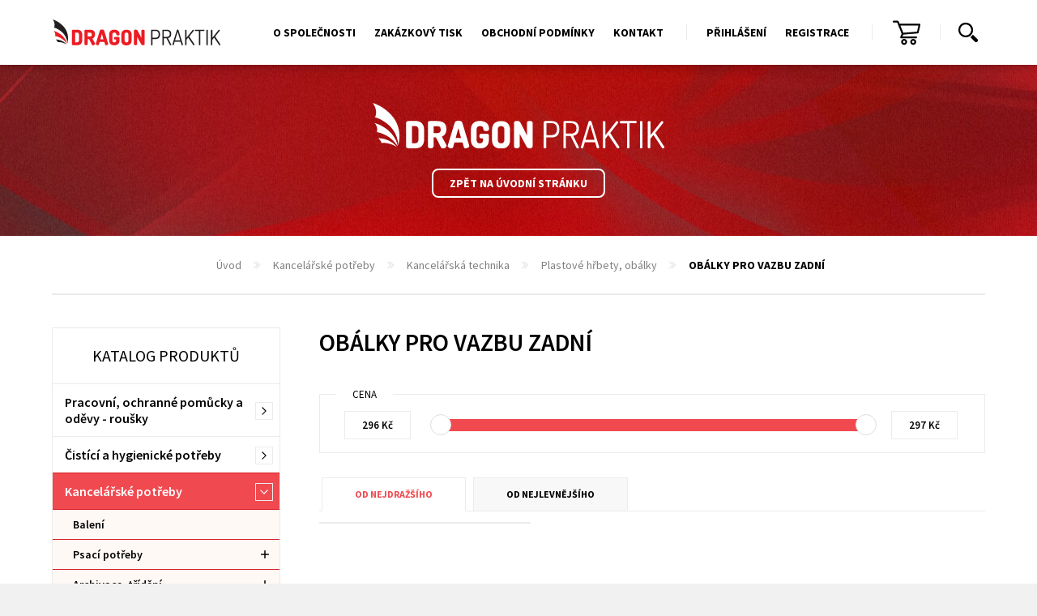

--- FILE ---
content_type: text/html; charset=utf-8
request_url: https://www.dragonpraktik.cz/cs/obalky-pro-vazbu-zadni/
body_size: 7858
content:
<!DOCTYPE html> <html lang="cs"> <head> <meta charset="utf-8"> <title>Obálky pro vazbu zadní | Dragon Praktik</title> <meta name="description" content=""> <meta name="keywords" content=""> <meta http-equiv="X-UA-Compatible" content="IE=edge"> <meta name="viewport" content="width=device-width, initial-scale=1.0, user-scalable=0"> <meta name="theme-color" content="#b3c336"> <meta name="msapplication-navbutton-color" content="#b3c336"> <meta name="msapplication-TileColor" content="#b3c336"> <meta name="apple-mobile-web-app-capable" content="yes"> <meta name="apple-mobile-web-app-status-bar-style" content="black-translucen"> <link rel="manifest" href="/manifest.json"> <meta name='robots' content='follow, all'> <meta name="googlebot" content="index,follow,snippet,archive"> <meta name="robots" content="noodp"> <meta name='author' content='arsyline.cz'> <meta name='referrer' content='unsafe-url'> <meta property='og:title' content='Obálky pro vazbu zadní'> <meta property='og:site_name' content='Dragon Praktik'> <meta property="og:type" content="website"> <meta property='og:url' content='https://www.dragonpraktik.cz/obalky-pro-vazbu-zadni/'> <meta property='og:image' content='https://www.dragonpraktik.cz'> <meta property="og:image:secure_url" content="https://www.dragonpraktik.cz"> <meta property='og:image:alt' content='Obálky pro vazbu zadní'> <meta property='og:description' content=''> <script type='application/ld+json'>
         {
            "@context":"http:\/\/schema.org",
            "@type":"WebSite",
            "@id":"#website",
            "url":"https://www.dragonpraktik.cz",
            "name":"DRAGON PRAKTIK s.r.o."
         }
      </script> <meta name="format-detection" content="telephone=no"> <link href="/img/icons/favicon.ico?1767694833" rel="icon" type="image/x-icon"> <link href="/img/icons/favicon-16x16.png?1767694833" rel="icon" sizes="16x16" type="image/png"> <link href="/img/icons/favicon-32x32.png?1767694833" rel="icon" sizes="32x32" type="image/png"> <link href="/img/icons/icon-48x48.png?1767694833" rel="icon" sizes="32x32" type="image/png"> <link href="/img/icons/icon-76x76.png?1767694833" rel="icon" sizes="76x76" type="image/png"> <link href="/img/icons/icon-120x120.png?1767694833" rel="icon" sizes="120x120" type="image/png"> <link href="/img/icons/icon-152x152.png?1767694833" rel="icon" sizes="152x152" type="image/png"> <link href="/img/icons/apple-touch-icon.png?1767694833" rel="apple-touch-icon" sizes="180x180"> <link href="/img/icons/android-chrome-192x192.png?1767694833" rel="icon" sizes="192x192" type="image/png"> <link href="/style/default.css?1767694833" rel="stylesheet" type="text/css"> <link href="https://www.arsyline.cz/cookies/cookies_script_dark.css" rel="stylesheet"> <meta name="google-site-verification" content="3BPmRZH-VTkbooVZLpfRbd3mZuPC8e4mHc-DfZ1NcZU"> <link href="https://fonts.googleapis.com/css?family=Source+Sans+Pro:300,300i,400,400i,600,600i,700,700i&amp;subset=latin-ext" rel="stylesheet"> <link href="/style/print.css?1767694833" rel="stylesheet" media="print"> <script src="/script/jquery-3.3.1.min.js?1767694833" defer></script> <script src="/script/jquery-ui.js?1767694833" defer></script> <script type="text/plain" data-cookiecategory="analytics" >
        window.smartlook||(function(d) {
        var o=smartlook=function(){ o.api.push(arguments)},h=d.getElementsByTagName('head')[0];
        var c=d.createElement('script');o.api=new Array();
        c.async=true;c.type='text/javascript';
        c.charset='utf-8';
        c.src='https://rec.smartlook.com/recorder.js';
        h.appendChild(c); } )(document);
        smartlook('init', '0d5ca4a2513311ec70aae0dcba121dcbbe55d8a5');
    </script> <script async src="https://www.googletagmanager.com/gtag/js?id=AW-939126439" type="text/plain" data-cookiecategory="targeting" ></script> <script type="text/plain" data-cookiecategory="targeting" >
        window.dataLayer = window.dataLayer || [];
        function gtag(){ dataLayer.push(arguments);}
        gtag('js', new Date());

        gtag('config', 'AW-939126439');
    </script> <script type="text/plain" data-cookiecategory="analytics" >
  (function(i,s,o,g,r,a,m){ i['GoogleAnalyticsObject']=r;i[r]=i[r]||function(){
  (i[r].q=i[r].q||[]).push(arguments)},i[r].l=1*new Date();a=s.createElement(o),
  m=s.getElementsByTagName(o)[0];a.async=1;a.src=g;m.parentNode.insertBefore(a,m)
  })(window,document,'script','//www.google-analytics.com/analytics.js','ga');

  ga('create', 'UA-61339515-1', 'auto');
  ga('send', 'pageview');

</script> </head> <body class="preload sub cs" id="body"> <span class="header_height"></span> <div id="snippet--main_slider"> <div class="welcome_1_sub"> <div class="inside_max"> <a href="/cs/" title="Logo" class="logo"><img src='/img/logo_white.svg' onerror="this.src='/img/logo_white.png'; this.onerror=null;" alt="Logo"></a> <div class="clear"></div> <a href="/cs/" class="btn typ_4 inline ultra_margin_top">Zpět na úvodní stránku</a> </div> </div> </div> <section id="content"> <div class="inside_max"> <div class="drobky"> <ul> <li class="first"><a href="/cs/" title="Úvod">Úvod</a></li> <li><a href="/cs/kancelarske-potreby/" title="Kancelářské potřeby">Kancelářské potřeby</a></li> <li><a href="/cs/kancelarska-technika/" title="Kancelářská technika">Kancelářská technika</a></li> <li><a href="/cs/plastove-hrbety-obalky/" title="Plastové hřbety, obálky">Plastové hřbety, obálky</a></li> <li class="last"><span>Obálky pro vazbu zadní</span></li> </ul> </div> </div> <div class="inside inside_max"> <aside> <p class="title">Katalog produktů</p> <div class="box"> <p class="open_title">Katalog produktů</p> <ul class="first"> <li class=""> <div class="relative"> <a href="/cs/pracovni-ochranne-pomucky-a-odevy-rousky/">Pracovní, ochranné pomůcky a oděvy - roušky</a> <span class="icon"></span> </div> <ul > <li class=" "> <div class="relative"> <a href="/cs/ochrana-hlavy/">Ochrana hlavy</a> </div> </li> <li class=" "> <div class="relative"> <a href="/cs/rousky-a-respiratory/">Roušky a respirátory</a> </div> </li> <li class="hashsub "> <div class="relative"> <a href="/cs/pracovni-odevy/">Pracovní oděvy</a> <span class="icon2"></span> </div> <ul > <li class=""> <div class="relative"> <a href="/cs/kombinezy/">Kombinézy</a> </div> </li> <li class=""> <div class="relative"> <a href="/cs/monterkove-bluzy/">Montérkové blůzy</a> </div> </li> <li class=""> <div class="relative"> <a href="/cs/monterkove-kalhoty/">Montérkové kalhoty</a> </div> </li> <li class=""> <div class="relative"> <a href="/cs/nepromokave-odevy/">Nepromokavé oděvy</a> </div> </li> <li class=""> <div class="relative"> <a href="/cs/vystrazne-odevy/">Výstražné oděvy</a> </div> </li> <li class=""> <div class="relative"> <a href="/cs/doplnky/">Doplňky</a> </div> </li> </ul> </li> <li class=" "> <div class="relative"> <a href="/cs/odevy-pro-volny-cas/">Oděvy pro volný čas</a> </div> </li> <li class="hashsub "> <div class="relative"> <a href="/cs/pracovni-rukavice/">Pracovní rukavice</a> <span class="icon2"></span> </div> <ul > <li class=""> <div class="relative"> <a href="/cs/kozene-a-kombinovane/">Kožené a kombinované</a> </div> </li> <li class=""> <div class="relative"> <a href="/cs/specialni-ochranne/">Speciální ochranné</a> </div> </li> <li class=""> <div class="relative"> <a href="/cs/textilni/">Textilní </a> </div> </li> <li class=""> <div class="relative"> <a href="/cs/povrstvene/">Povrstvené</a> </div> </li> <li class=""> <div class="relative"> <a href="/cs/jednorazove/">Jednorázové</a> </div> </li> <li class=""> <div class="relative"> <a href="/cs/zimni/">Zimní </a> </div> </li> </ul> </li> <li class="hashsub "> <div class="relative"> <a href="/cs/obuv/">Obuv</a> <span class="icon2"></span> </div> <ul > <li class=""> <div class="relative"> <a href="/cs/pracovni-obuv/">Pracovní obuv</a> </div> </li> <li class=""> <div class="relative"> <a href="/cs/obuv-pro-volny-cas/">Obuv pro volný čas</a> </div> </li> <li class=""> <div class="relative"> <a href="/cs/zdravotni-a-bila-obuv/">Zdravotní a bílá obuv</a> </div> </li> <li class=""> <div class="relative"> <a href="/cs/holinky/">Holínky</a> </div> </li> </ul> </li> <li class=" "> <div class="relative"> <a href="/cs/bezpecnostni-pomucky/">Bezpečnostní pomůcky</a> </div> </li> <li class=" "> <div class="relative"> <a href="/cs/lekarnicky/">Lékárničky</a> </div> </li> </ul> </li> <li class=""> <div class="relative"> <a href="/cs/cistici-a-hygienicke-potreby/">Čistící a hygienické potřeby</a> <span class="icon"></span> </div> <ul > <li class="hashsub "> <div class="relative"> <a href="/cs/cistici-prostredky/">Čistící prostředky</a> <span class="icon2"></span> </div> <ul > <li class=""> <div class="relative"> <a href="/cs/na-koupelny/">Na koupelny</a> </div> </li> <li class=""> <div class="relative"> <a href="/cs/na-kuchyne/">Na kuchyně</a> </div> </li> <li class=""> <div class="relative"> <a href="/cs/na-nabytek/">Na nábytek</a> </div> </li> <li class=""> <div class="relative"> <a href="/cs/na-odpady/">Na odpady</a> </div> </li> <li class=""> <div class="relative"> <a href="/cs/na-okno-a-sklo/">Na okno a sklo</a> </div> </li> <li class=""> <div class="relative"> <a href="/cs/na-podlahy/">Na podlahy</a> </div> </li> <li class=""> <div class="relative"> <a href="/cs/na-toalety/">Na toalety</a> </div> </li> <li class=""> <div class="relative"> <a href="/cs/univerzalni/">Univerzální</a> </div> </li> </ul> </li> <li class=" "> <div class="relative"> <a href="/cs/dezinfekce/">Dezinfekce</a> </div> </li> <li class="hashsub "> <div class="relative"> <a href="/cs/osobni-hygiena/">Osobní hygiena</a> <span class="icon2"></span> </div> <ul > <li class=""> <div class="relative"> <a href="/cs/telova-kosmetika/">Tělová kosmetika</a> </div> </li> <li class=""> <div class="relative"> <a href="/cs/mydla/">Mýdla </a> </div> </li> <li class=""> <div class="relative"> <a href="/cs/pece-o-ruce/">Péče o ruce</a> </div> </li> </ul> </li> <li class=" "> <div class="relative"> <a href="/cs/papirensky-program-zasobniky/">Papírenský program, zásobníky</a> </div> </li> <li class=" "> <div class="relative"> <a href="/cs/praci-prostredky/">Prací prostředky</a> </div> </li> <li class=" "> <div class="relative"> <a href="/cs/osvezovace-vzduchu/">Osvěžovače vzduchu</a> </div> </li> <li class=" "> <div class="relative"> <a href="/cs/profi-rada/">Profi řada</a> </div> </li> <li class=" "> <div class="relative"> <a href="/cs/uklidove-pomucky/">Úklidové pomůcky</a> </div> </li> </ul> </li> <li class="active"> <div class="relative"> <a href="/cs/kancelarske-potreby/">Kancelářské potřeby</a> <span class="icon"></span> </div> <ul style="display: block"> <li class=" "> <div class="relative"> <a href="/cs/baleni/">Balení</a> </div> </li> <li class="hashsub "> <div class="relative"> <a href="/cs/psaci-potreby/">Psací potřeby</a> <span class="icon2"></span> </div> <ul > <li class=""> <div class="relative"> <a href="/cs/plastova-kulickova-pera/">Plastová kuličková pera</a> </div> </li> <li class=""> <div class="relative"> <a href="/cs/kovova-kulickova-pera/">Kovová kuličková pera</a> </div> </li> <li class=""> <div class="relative"> <a href="/cs/zvyraznovace-a-popisovace/">Zvýrazňovače a popisovače</a> </div> </li> <li class=""> <div class="relative"> <a href="/cs/prumyslove-popisovace/">Průmyslové popisovače</a> </div> </li> <li class=""> <div class="relative"> <a href="/cs/psaci-sady/">Psací sady</a> </div> </li> </ul> </li> <li class="hashsub "> <div class="relative"> <a href="/cs/archivace-trideni/">Archivace, třídění</a> <span class="icon2"></span> </div> <ul > <li class=""> <div class="relative"> <a href="/cs/archivacni-boxy-a-krabice/">Archivační boxy a krabice</a> </div> </li> <li class=""> <div class="relative"> <a href="/cs/poradace-pakove-krouzkove/">Pořadače pákové, kroužkové</a> </div> </li> <li class=""> <div class="relative"> <a href="/cs/euroobaly-zakladaci-obaly/">Euroobaly, zakládací obaly</a> </div> </li> <li class=""> <div class="relative"> <a href="/cs/spisove-desky-desky-s-klipem/">Spisové desky, desky s klipem</a> </div> </li> <li class=""> <div class="relative"> <a href="/cs/rychlovazace/">Rychlovazače</a> </div> </li> <li class=""> <div class="relative"> <a href="/cs/stitky/">Štítky</a> </div> </li> </ul> </li> <li class="hashsub "> <div class="relative"> <a href="/cs/papir/">Papír</a> <span class="icon2"></span> </div> <ul > <li class=""> <div class="relative"> <a href="/cs/xerograficky-papir/">Xerografický papír</a> </div> </li> <li class=""> <div class="relative"> <a href="/cs/poznamkove-kostky/">Poznámkové kostky</a> </div> </li> <li class=""> <div class="relative"> <a href="/cs/samolepici-blocky/">Samolepicí bločky</a> </div> </li> <li class=""> <div class="relative"> <a href="/cs/obalky/">Obálky</a> </div> </li> <li class=""> <div class="relative"> <a href="/cs/zalozky/">Záložky</a> </div> </li> </ul> </li> <li class="hashsub "> <div class="relative"> <a href="/cs/potreby-pro-kancelar/">Potřeby pro kancelář</a> <span class="icon2"></span> </div> <ul > <li class=""> <div class="relative"> <a href="/cs/nuzky/">Nůžky</a> </div> </li> <li class=""> <div class="relative"> <a href="/cs/korekce/">Korekce</a> </div> </li> <li class=""> <div class="relative"> <a href="/cs/lepidla/">Lepidla</a> </div> </li> <li class=""> <div class="relative"> <a href="/cs/sesivacky-derovacky/">Sešívačky, Děrovačky</a> </div> </li> <li class=""> <div class="relative"> <a href="/cs/spojovace-sponky-klipy/">Spojovače, sponky, klipy</a> </div> </li> </ul> </li> <li class="hashsub active"> <div class="relative"> <a href="/cs/kancelarska-technika/">Kancelářská technika</a> <span class="icon2"></span> </div> <ul style="display: block"> <li class=""> <div class="relative"> <a href="/cs/galerie-papiru/">Galerie papírů</a> <span class="icon3"></span> </div> <ul > <li class=""> <a href="/cs/diplomy/">Diplomy</a> </li> </ul> </li> <li class=""> <div class="relative"> <a href="/cs/ozdobne-papiry/">Ozdobné papíry</a> </div> </li> <li class=""> <div class="relative"> <a href="/cs/identifikace/">Identifikace</a> <span class="icon3"></span> </div> <ul > <li class=""> <a href="/cs/derovace-zaoblovace/">Děrovače, zaoblovače</a> </li> <li class=""> <a href="/cs/identifikatory/">Identifikátory</a> </li> <li class=""> <a href="/cs/klipsy-nytky-retizky/">Klipsy, nýtky, řetízky</a> </li> </ul> </li> <li class=""> <div class="relative"> <a href="/cs/interierove-doplnky/">Interiérové doplňky</a> <span class="icon3"></span> </div> <ul > <li class=""> <a href="/cs/hodiny/">Hodiny</a> </li> <li class=""> <a href="/cs/prezentacni-stojany-alba/">Prezentační stojany ALBA</a> </li> <li class=""> <a href="/cs/vesaky-stojany-na-destniky/">Věšáky, stojany na deštníky</a> </li> </ul> </li> <li class=""> <div class="relative"> <a href="/cs/laminatory/">Laminátory</a> <span class="icon3"></span> </div> <ul > <li class=""> <a href="/cs/osobni-laminatory/">Osobní laminátory</a> </li> <li class=""> <a href="/cs/tymove-laminatory/">Týmové laminátory</a> </li> </ul> </li> <li class=""> <div class="relative"> <a href="/cs/laminovaci-folie/">Laminovací fólie</a> <span class="icon3"></span> </div> <ul > <li class=""> <a href="/cs/laminovaci-folie-cire/">Laminovací fólie čiré</a> </li> <li class=""> <a href="/cs/laminovaci-folie-matne/">Laminovací fólie matné</a> </li> <li class=""> <a href="/cs/laminovaci-folie-samolepici/">Laminovací fólie samolepící</a> </li> <li class=""> <a href="/cs/ochranne-obalky/">Ochranné obálky</a> </li> </ul> </li> <li class="active"> <div class="relative"> <a href="/cs/plastove-hrbety-obalky/">Plastové hřbety, obálky</a> <span class="icon3"></span> </div> <ul style="display: block"> <li class=""> <a href="/cs/obalky-pro-vazbu-predni/">Obálky pro vazbu přední</a> </li> <li class="active"> <a href="/cs/obalky-pro-vazbu-zadni/">Obálky pro vazbu zadní</a> </li> <li class=""> <a href="/cs/plastove-hrbety-kruhove/">Plastové hřbety kruhové</a> </li> <li class=""> <a href="/cs/plastove-hrbety-ovalne/">Plastové hřbety oválné</a> </li> </ul> </li> <li class=""> <div class="relative"> <a href="/cs/rezacky-papiru/">Řezačky papíru</a> <span class="icon3"></span> </div> <ul > <li class=""> <a href="/cs/hobby-rezacky/">Hobby řezačky</a> </li> <li class=""> <a href="/cs/profi-rezacky-pakove/">Profi řezačky pákové</a> </li> </ul> </li> <li class=""> <div class="relative"> <a href="/cs/schranky-na-klice/">Schránky na klíče</a> </div> </li> <li class=""> <div class="relative"> <a href="/cs/skartovacky/">Skartovačky</a> <span class="icon3"></span> </div> <ul > <li class=""> <a href="/cs/doplnky-pro-skartovacky/">Doplňky pro skartovačky</a> </li> <li class=""> <a href="/cs/osobni-skartovacky/">Osobní skartovačky</a> </li> </ul> </li> <li class=""> <div class="relative"> <a href="/cs/tabule-flipcharty/">Tabule, flipcharty</a> <span class="icon3"></span> </div> <ul > <li class=""> <a href="/cs/doplnky-pro-tabule-flipcharty/">Doplňky pro tabule, flipcharty</a> </li> <li class=""> <a href="/cs/flipcharty/">Flipcharty</a> </li> <li class=""> <a href="/cs/magneticke-tabule/">Magnetické tabule</a> </li> <li class=""> <a href="/cs/tabule-korkove-textilni/">Tabule korkové, textilní</a> </li> <li class=""> <a href="/cs/uzamykatelne-vitriny/">Uzamykatelné vitríny</a> </li> </ul> </li> <li class=""> <div class="relative"> <a href="/cs/termoobalky/">Termoobálky</a> <span class="icon3"></span> </div> <ul > <li class=""> <a href="/cs/termoobalky-prestige/">Termoobálky Prestige</a> </li> <li class=""> <a href="/cs/termoobalky-standing/">Termoobálky Standing</a> </li> </ul> </li> <li class=""> <div class="relative"> <a href="/cs/termovazace/">Termovazače</a> </div> </li> <li class=""> <div class="relative"> <a href="/cs/vazace-pro-plastove-hrbety/">Vazače pro plastové hřbety</a> <span class="icon3"></span> </div> <ul > <li class=""> <a href="/cs/tymove-vazace/">Týmové vazače</a> </li> </ul> </li> </ul> </li> </ul> </li> <li class=""> <div class="relative"> <a href="/cs/hospodarske-tiskopisy/">Hospodářské tiskopisy</a> </div> </li> <li class=""> <div class="relative"> <a href="/cs/lekarske-tiskopisy/">Lékařské tiskopisy</a> </div> </li> <li class=""> <div class="relative"> <a href="/cs/pro-dopravce-cmr-listy/">Pro dopravce - CMR listy</a> <span class="icon"></span> </div> <ul > <li class=" "> <div class="relative"> <a href="/cs/cmr-mezinarodni-vnitrostatni/">CMR Mezinárodní, Vnitrostátní </a> </div> </li> <li class=" "> <div class="relative"> <a href="/cs/tachografove-kotoucky-rolicky/">Tachografové kotoučky, roličky</a> </div> </li> <li class=" "> <div class="relative"> <a href="/cs/autokosmetika/">Autokosmetika</a> </div> </li> <li class=" "> <div class="relative"> <a href="/cs/autolekarnicky/">Autolékárničky</a> </div> </li> <li class=" "> <div class="relative"> <a href="/cs/naradi/">Nářadí</a> </div> </li> </ul> </li> <li class=""> <div class="relative"> <a href="/cs/darkove-predmety/">Dárkové předměty</a> <span class="icon"></span> </div> <ul > <li class=" "> <div class="relative"> <a href="/cs/klicenky-naramky-snurky/">Klíčenky, Náramky, Šňůrky</a> </div> </li> <li class=" "> <div class="relative"> <a href="/cs/noze/">Nože</a> </div> </li> <li class=" "> <div class="relative"> <a href="/cs/outdoor/">Outdoor</a> </div> </li> <li class=" "> <div class="relative"> <a href="/cs/vinium-sety/">Vinium sety</a> </div> </li> </ul> </li> </ul> </div> </aside> <div class="c_column"> <div class="inside inside_max margin"> <h1>Obálky pro vazbu zadní</h1> </div> <div class="inside inside_max margin"> <div id="snippet--productsArea"><form action='' method='get' id='sorting-form' name='sorting-form'> <input type='hidden' name='sortstyle' id='sortstyle' value='DESC'> <input type='hidden' id='sortby' name='sortby' value="n_price_without_dph"> <input type='hidden' id='filter_by' name=''> <input type='hidden' id='def-sort' value='s_name'> <input type='hidden' id='srch' name='srch' value=''> <input type='hidden' id='def-sort-get' value=''> <input type='hidden' name='sorting' id='sorting' value='ok'> <input type='hidden' name='kategorie' id='kategorie' value=''> <input type='hidden' name='child' value='15'> <input type='hidden' name='pocet_polozek' value='12'> <input type='hidden' name='page' id='page' value='1'> <input type='hidden' name='l' id='l' value='1'> <input type='hidden' name='mena' value='Kč'> <input type='hidden' name='showall' id='showall' value=''> <input type='hidden' name='do' value='load'> <div id="snippet--sortingList"> <input type='hidden' id='max_page' value='1'> <input type='hidden' id='b_vyprodej' name='b_vyprodej' value=''> <input type='hidden' id='b_bestsell' name='b_bestsell' value=''> <input type='hidden' id='b_new_item' name='b_new_item' value=''> <input type='hidden' id='b_action' name='b_action' value=''> <input type='hidden' id='skladem' name='skladem' value=''> <input type='hidden' id='vyrobce' name='vyrobce' value=''> <input type='hidden' id='cena_od' name='cena_od' value=''> <input type='hidden' id='cena_do' name='cena_do' value=''> <div> </div> <div class='filter_box'> <p class="title">Cena</p> <div class='range_slider'> <div class="slider_range_bg"> <p class="left_value"><input type='text' class='z' id='amount1_1' readonly></p> <div id='slider_range'></div> <p class="right_value"><input type='text' class='do' id='amount1_2' readonly></p> </div> </div> <input type="hidden" id="min_price" value="296"> <input type="hidden" id="max_price" value="297"> </div> <div class="sort_tabs"> <ul> <li class="active"><a href="#" onclick="$('#sortby').val('n_price_without_dph');$('#sortstyle').val('DESC');loadCommodities(1);$('.sort_tabs').find('li').removeClass('active');$(this).parent().addClass('active');return false;">Od nejdražšího</a></li> <li class=""><a href="#" onclick="$('#sortby').val('n_price_without_dph');$('#sortstyle').val('ASC');loadCommodities(1);$('.sort_tabs').find('li').removeClass('active');$(this).parent().addClass('active');return false;">Od nejlevnějšího</a></li> </ul> </div> </div> </form> </div> </div> <div class="inside inside_max"> <div class="product_list" data-ajax-append id="snippet--productsList"> <div> <div class="item"> <a href="/cs/obalka-chromolux-leskla-barevna-100ks/" class="img" title="Obálka CHROMOLUX lesklá barevná, 100ks"> <span class="flag_box"> </span> <span class="imgs"> <img class="img_hide bg lazy" src="/img/empty.gif" data-src="/UserFiles/Image/7307.jpg" alt="Obálka CHROMOLUX lesklá barevná, 100ks"> </span> </a> <h2 class="title"><a href="/cs/obalka-chromolux-leskla-barevna-100ks/" title="Obálka CHROMOLUX lesklá barevná, 100ks"><span>Obálky pro vazbu zadní - </span>Obálka CHROMOLUX lesklá barevná, 100ks</a></h2> <a href="/cs/obalka-chromolux-leskla-barevna-100ks/" class="price" title="Obálka CHROMOLUX lesklá barevná, 100ks"> <span class="box"> <span class="centering"> <span class="main">245.00 Kč bez DPH</span> <span class="sub">296.45 Kč s DPH</span> </span> </span> </a> </div> </div> <div class="clear"></div> </div> </div> </div> <div class="clear"></div> </div> <a href="#" class="scroll_top" title="Nahoru"></a> </section> <header> <div class="inside_max"> <div class="bottom_line"> <a href="/cs/" title="Logo" class="logo"><img src='/img/logo.svg' onerror="this.src='/img/logo.png'; this.onerror=null;" alt="Logo"></a> <a href="/cs/" title="Logo" class="logo mobile"><img src='/img/logo_small.svg' onerror="this.src='/img/logo_small.png'; this.onerror=null;" alt="Logo"></a> <div class="box"> <nav> <span class="open_close_navigation"><button class="lines-button x" type="button" aria-label="Menu"><span class="lines">Menu</span></button></span> <ul class="menu"> <li class=" "><a href="/cs/o-spolecnosti/" class="" title="O společnosti" >O společnosti</a> </li> <li class=" "><a href="/cs/zakazkovy-tisk/" class="" title="Zakázkový tisk" >Zakázkový tisk</a> </li> <li class=" "><a href="/cs/obchodni-podminky/" class="" title="Obchodní podmínky" >Obchodní podmínky</a> </li> <li class=" "><a href="/cs/kontakt/" class="" title="Kontakt" >Kontakt</a> </li> </ul> <div class="user"> <span class="user_icon"><span>Správa účtu</span></span> <ul> <li ><a href='/cs/prihlaseni/' title="Přihlášení">Přihlášení</a></li> <li ><a href='/cs/registrace/' title="Registrace">Registrace</a></li> </ul> <div class="basket"> <a href="/cs/kosik/" id="snippet--basketPriceSum"><span class="number ">0</span></a> </div> </div> <div class="search_icon" id="snippet--wrapperSearch"> <span class="icon"></span> <div class="search_box "> <form id="searchform" method='get' autocomplete="off" action='/cs/hledani/' onsubmit="return ControlForm('searchform');"> <input class="search_field" id='search_field' type='text' name="srch" autocomplete="off" placeholder="Hledám..." value="" data-validation="Vyplňte <strong>hledaný výraz</strong>"> <button class="search_field" type="submit"></button> <p class="load">Hledáme relevantní výsledky.</p> <ul class='silencer hide' id="snippet--search"><li class="last"><p class="error ">Žádný výsledek neodpovídá Vámi napsanému výrazu.</p></li> </ul> </form> </div> </div> </nav> </div> </div> </div> </header> <div class="ipad_menu"> <ul> <li class=" "> <a href="/cs/o-spolecnosti/" class="" title="O společnosti">O společnosti</a> </li> <li class=" "> <a href="/cs/zakazkovy-tisk/" class="" title="Zakázkový tisk">Zakázkový tisk</a> </li> <li class=" "> <a href="/cs/obchodni-podminky/" class="" title="Obchodní podmínky">Obchodní podmínky</a> </li> <li class=" "> <a href="/cs/kontakt/" class="" title="Kontakt">Kontakt</a> </li> </ul> </div> <div class="user_menu"> <ul> <li ><a href='/cs/prihlaseni/' title="Přihlášení">Přihlášení</a></li> <li ><a href='/cs/registrace/' title="Registrace">Registrace</a></li> </ul> </div> <footer> <div class="inside_max"> <div class="item"> <p class="title">Rychlý dotaz</p> <p>Máte otázku na kterou jste nenašli odpoveď? Zeptejte se nás.</p> <form action='/cs/obalky-pro-vazbu-zadni/' method='post' id='contact_form' onsubmit="return ControlForm('contact_form');"> <input type='hidden' name='dotaz' value='OK'> <div class="mail_hide"><input type='text' name='mail' id='mail' value=''></div> <table> <tr> <td><input placeholder="Jméno a příjmení" type="text" name="jmeno" data-validation="Vyplňte pole <strong>Jméno a příjmení</strong>"></td> <td class="empty">&nbsp;</td> <td><input placeholder="E-mail" type="text" name="blabol" data-validation="Vyplňte pole <strong>E-mail</strong>"></td> </tr> <tr> <td colspan="3"><textarea placeholder="Zpráva" name="zprava" data-validation="Vyplňte pole <strong>Zpráva</strong>"></textarea></td> </tr> </table> <p class="gdpr">Odesláním formuláře souhlasíte se <a href="/cs/zasady-ochrany-osobnich-udaju/" target="_blank" rel="noopener" title="Zásady ochrany osobních údajů">zásadami ochrany osobních údajů</a>.</p> <button type="submit" class="btn inline typ_3 right">Odeslat</button> <div class="clear"></div> <div class="myCaptcha"></div> </form> </div> <div class="item"> <p class="title">Newsletter</p> <p>Přihlašte se k odběru našeho newsletteru.</p> <form id="newsmail" action="/cs/mailnews/" method="post" onsubmit="Javascript:return ControlForm('newsmail');"> <table> <tr> <td><label><input class="full" type="text" title="Newsletter" name="blabol" autocomplete="off" placeholder="&#118;&#97;&#115;&#64;&#101;&#109;&#97;&#105;&#108;&#46;&#99;&#122;" data-validation="Vyplňte pole <strong>Váš E-mail</strong>."></label></td> </tr> </table> <button type="submit" name="Odeslat" aria-label="Newsletter"></button> <p class="gdpr full">Odesláním formuláře souhlasíte se <a href="/cs/zasady-ochrany-osobnich-udaju/" target="_blank" rel="noopener" class="gdpr" title="Zásady ochrany osobních údajů">zásadami ochrany osobních údajů</a>.</p> <div class="myCaptcha"></div> </form> <p class="half"><strong>T:</strong> +420 773 113 773</p> <p class="half"><strong>E:</strong> <a href="mailto:&#105;&#110;&#102;&#111;&#64;&#100;&#114;&#97;&#103;&#111;&#110;&#112;&#114;&#97;&#107;&#116;&#105;&#107;&#46;&#99;&#122;">&#105;&#110;&#102;&#111;&#64;&#100;&#114;&#97;&#103;&#111;&#110;&#112;&#114;&#97;&#107;&#116;&#105;&#107;&#46;&#99;&#122;</a></p> </div> <div class="clear"></div> </div> </footer> <div class="sign"> <a href="https://www.arsyline.cz/cs/" target="_blank" rel="noopener">&copy; ARSYLINE 2026</a> </div> <div class="control_popup"> <div class="box"> <div class="boxes"> <span class='warning'>Upozornění</span> <div class="text"></div> <span class="close cursor btn typ_2 inline middle_margin_top">Zavřít</span> </div> </div> </div> <div class="buy_popup"> <div class="box"> <div class="boxes"> <span class='warning'>Zboží bylo úspěšně přidáno do košíku</span> <div id="snippet--buyPopup"> </div> <p class="anotation" id="snippet--basketPriceSumPopup2">V košíku máte zboží v celkové hodnotě <strong>0.00&nbsp;Kč&nbsp;s DPH</strong></p> <a href="#" class="close cursor btn inline typ_5 max_margin_top left">Pokračovat v nákupu</a> <a href="/cs/kosik/" class="cursor btn inline typ_6 max_margin_top right">Zobrazit košík</a> </div> </div> </div> <script src="/script/web_script.js?1767694833" defer></script> <script src="https://www.arsyline.cz/cookies/cookies_script.js" defer></script> <script src="/script/eshop.js?1767694833" defer></script> <script src="/script/default.js?1767694833" defer></script> <div id="snippet--afterAjax"> <script src="/script/afterAjax.js?1767694833" defer></script> </div> <input type='hidden' id='lang' value='cs'> <input type='hidden' id='mena' value='Kč'> <input type='hidden' id='kurz' value='25.676'> <input type='hidden' id='notInStock' value=""> <input type='hidden' id='sklady' value="0"> <input type='hidden' name='telefon_language' id='telefon_language' value="Telefon nemá správný formát"> <input type='hidden' name='blabol_language' id='blabol_language' value="E-mail nemá správný formát"> <input type='hidden' name='blabol_language_2' id='blabol_language_2' value="Vyplňte pole <strong>E-mail</strong>"> <input type='hidden' name='password_language' id='password_language' value="Vyplňte pole <strong>Heslo</strong>"> <input type='hidden' name='ic_language' id='ic_language' value="Vyplňte pole <strong>IČ</strong>"> <input type='hidden' name='ulice_language' id='ulice_language' value="Pole ulice musí obsahovat číslo popisné"> <input type='hidden' name='ulice_dodaci_language' id='ulice_dodaci_language' value="Pole ulice u dodací adresy musí obsahovat číslo popisné"> <input type='hidden' name='kontrola_hesla_language' id='kontrola_hesla_language' value="Kontrola hesla neproběhla správně"> <input type='hidden' name='psc_language' id='psc_language' value="PSČ musí obsahovat 5 míst"> <input type='hidden' name='psc_dodaci_language' id='psc_dodaci_language' value="PSČ u dodací adresy musí obsahovat 5 míst"> <input type='hidden' id="re_key" value="6LfJvDgcAAAAAP2ZllYA3TIvj2PdjxWevK0QIiSb"> <input type='hidden' id='zoom_1' value="13"> <input type='hidden' id='lat_1' value="49.8436707"> <input type='hidden' id='lng_1' value="18.281229"> <input type='hidden' id='articles_1' value=""> <input type='hidden' id='chooseParams' value="Je nutné vybrat všechny parametry"> <input type="hidden" id="delivery_payment_control" value="Vyberte prosím &lt;strong&gt;dopravu&lt;/strong&gt; a &lt;strong&gt;platbu&lt;/strong&gt;"> <input type='hidden' id='privacy-policy-link' value='/cs/zasady-ochrany-osobnich-udaju/'> </body> </html>

--- FILE ---
content_type: text/css
request_url: https://www.dragonpraktik.cz/style/default.css?1767694833
body_size: 40371
content:
/*GLOBAL*/
header,nav,section,article,aside,footer,hgroup{display:block;}
.preload *{-webkit-transition: none !important; transition: none !important;}
a{text-decoration:none; outline: 0; color:inherit;}
a img{border:none;}
.img_hide{display: block !important; width: 0; height: 1px; border: 0; position: absolute; top: 0; left: 0; opacity: 0; visibility: hidden;}
.mail_hide, .hide_mail{display: none !important;}
.clear{clear:both; margin: 0; display: block; width: 100% !important; float: none !important;}
.clear.hide{display: none !important;}
.relative{position: relative;}
.clear.not_desktop{display: none;}
.float_right{float:right; position: relative;}
.float_left{float:left; position: relative;}
.align-left{text-align: left !important; margin: 0;}
.align-center{text-align: center !important; margin: 0;}
.align-right{text-align: right !important; margin: 0;}
button, input[type=submit]{cursor: pointer; -webkit-appearance: none; outline: 0; }
input[type="submit"]:focus {outline:none;}
input, textarea {-webkit-appearance: none; border-radius: 0;}
input[type="submit"]::-moz-focus-inner {border:0;}
label{cursor: text;}
input[type=checkbox], input[type=radio]{cursor: pointer;}
input:focus{outline:0; }
input[type="text"], input[type="password"], textarea, select {outline: none;}
input[type=number]::-webkit-outer-spin-button,input[type=number]::-webkit-inner-spin-button {-webkit-appearance: none;margin: 0;}
input[type=number] {-moz-appearance:textfield;}
input[name="fake1"], input[name="fake2"]{opacity: 0; font-size: 0; line-height: 0; padding: 0; visibility: hidden; overflow: hidden; position: fixed; top: 0; left: 0; z-index: -30}
input:-webkit-autofill {-webkit-box-shadow: 0 0 0px 1000px white inset; box-shadow: 0 0 0px 1000px white inset;}
/*input:-webkit-autofill, input:-webkit-autofill:hover, input:-webkit-autofill:focus, input:-webkit-autofill:active{-webkit-animation: autofill 0s forwards;animation: autofill 0s forwards;}
@keyframes autofill {100% {background: transparent; color: #fff;}}
@-webkit-keyframes autofill {100% {background: transparent; color: #fff;}}*/
 
/*
input[type=text]::-webkit-input-placeholder, textarea::-webkit-input-placeholder {color: #ffffff;}    
input[type=text]::-moz-placeholder, textarea::-moz-placeholder {color: #ffffff;}  
input[type=text]::-ms-input-placeholder, textarea::-ms-input-placeholder {color: #ffffff;}
*/

.root_text{position: absolute; top: -1000px; left: -1000px;}


@media screen and (max-width: 1024px) {
.clear.hide{display: block !important;}
}
 
.need{color: #cc0000;}
.color_orange{color: #dc5721 !important;} 
 
.message_centering{z-index: 999999; min-height: 0; position: absolute; top: -132px;  width: 100%; max-width: 700px; left: 0; right: 0; margin: 0 auto; text-align: center; background-image: none !important;  -webkit-transition: all 750ms ease;  transition: all 750ms ease;}
.message_centering.active{top: 100%;}

.flash{max-width: 700px; margin: 0 auto -1px; min-height: 0; font-size: 13px; line-height: 16px; font-weight: 600; padding: 12px 54px; clear: both; position: relative; letter-spacing: 1px}
.flash span{cursor: pointer; position: absolute; top: 50%; margin-top: -7.5px; right: 15px; width: 15px; height: 15px; display: block;}
                                                                                                                  
.alert-error  {color: #fff; background: url(../global/error_icon.png) no-repeat scroll 15px center #d8001b; border: 1px solid #b6192e;}
.alert-success{color: #fff; background: url(../global/success_icon.png) no-repeat scroll 15px center #53ac36; border: 1px solid #53ac36;}
.alert-error span{background: url(../global/error_close.png) no-repeat;}                               
.alert-success span{background: url(../global/success_close.png) no-repeat;}



h1,.head_title{text-transform: uppercase; color: #000000; font-weight: 600; font-size: 30px; line-height: 36px; margin: 0; padding: 0;}
h1.center{text-align: center;}
h1 strong, .head_title strong{text-transform: uppercase; color: #f14950; font-weight: 600; font-size: 30px; line-height: 36px; margin: 0; padding: 0;}

h1 span.icon{position: relative; margin: 0 20px 0 0; display: inline-block; vertical-align: middle; width: 60px; height: 60px; border: 2px solid #ebebeb; -webkit-border-radius: 50px; border-radius: 50px; background-repeat: no-repeat; background-position: center center; -webkit-background-size: cover; background-size: cover;}           
h2{color: #000000; font-weight: 600; font-size: 24px; line-height: 30px; margin: 30px 0 10px; padding: 0;}
h3{color: #000000; font-weight: 600; font-size: 22px; line-height: 28px; margin: 30px 0 10px; padding: 0;}  
h4, h5, h6{color: #000000; font-weight: 600; font-size: 20px; line-height: 26px; margin: 30px 0 10px; padding: 0;}   


p, b, div, article, i, u, li, a, .text_page, code{font-size: 15px; font-weight: 400;}
strong, b{font-weight: 700}


article a:not(.btn), article a:not(.btn) strong, article strong a:not(.btn), .text_box a:not(.btn), .text_box a:not(.btn) strong, .text_box strong a:not(.btn){font-weight: 700; color: #000000; text-decoration: underline; -webkit-transition: all 400ms ease; transition: all  400ms ease;}
.notouch article a:not(.btn):hover, .notouch .text_box a:not(.btn):hover{color: #f14950}
 

article, .text_box{margin: 0 auto; text-align: left; line-height: 24px;}
article.max, .text_box.max{max-width: 100%; margin: 40px 0 0; }
article p, article div, .text_box p, .text_box div{margin:0 0 15px; text-align: left; line-height: 24px;}
article .text_p, .text_box .text_p{margin: 0; }
article *:nth-child(1), .text_box *:nth-child(1){margin-top: 0;}
article *:last-child, .text_box *:last-child{margin-bottom: 0;}



@media screen and (max-width: 1024px) {
h1,.head_title, h1 strong, .head_title strong{font-size: 26px; line-height: 30px;}          
h2{font-size: 22px; line-height: 26px;}
h3{font-size: 20px; line-height: 24px;}  
h4, h5, h6{font-size: 18px; line-height: 22px;}   

p, b, div, article, i, u, li, a, .text_page, code{font-size: 14px;}
article, .text_box{line-height: 20px;}
article p, article div, .text_box p, .text_box div{line-height: 20px;}

}
@media screen and (max-width: 1024px) {
h1 span.icon{display: none}
}


.text_page{ margin: 0 auto;}
.text_page .img{display: block; width: 40%; float: right; margin: 0 0 20px 20px;}
.text_page .img img{max-width: 100%; display: block; margin: 0;}
.text_page .text{display: block;}

@media screen and (max-width: 959px) {
   .text_page .img{width: 50%;}
}

@media screen and (max-width: 767px) {
   .text_page .img{display: block; width: 100%; margin: 0 0 10px;}
   .text_page .text{display: block; width: 100%; padding: 0; margin: 0;}
}




@media screen and (max-width: 768px) {
article p, .text_box p{width: 100%; display: block; clear: both;}
article img, .text_box img{float: none !important; display: block; margin: 0 auto 10px !important;}
}


article ul, .text_box ul{margin: 0 0 25px; padding: 0;}
article ul li, .text_box ul li{padding: 0 0 0 17px; margin: 5px 0; position: relative; list-style: none; background: url(../img/drobky_arrow.svg) no-repeat scroll 0 7px; background-size: 6px 9px;}
article ul ul, .text_box ul ul{margin: 0; padding: 0 0 0 17px; }
article ul ol, .text_box ul ol{margin: 0; padding: 0 0 0 20px; }

article ol, .text_box ol{margin: 0 0 25px; padding: 0; counter-reset: item;}
article ol li, .text_box ol li{padding: 0 0 0 20px; margin: 5px 0; position: relative; list-style-type: none; counter-increment: item;}
article ol li:before, .text_box ol li:before{position: absolute; top: 0; left: 0; display: block; padding-right: 5px; text-align: left; content: counter(item) ".";}
article ol ol, .text_box ol ol{margin: 0; padding: 0 0 0 20px;}
article ol ul, .text_box ol ul{margin: 0; padding: 0 0 0 17px;}
article ol ul li, .text_box ol ul li{background: url(../img/drobky_arrow.svg) no-repeat scroll 0 7px; background-size: 6px 9px; padding: 0 0 0 17px;}
article ol ul li:before, .text_box ol ul li:before{display: none;}



article table.over{min-width: 100%; display: block; overflow-x: scroll;}
article table{margin: 0 0 20px 0; border-collapse: collapse; border-spacing: 0 0;}   
article table caption{color: #000; font-size: 20px; line-height: 24px; font-weight: 600; margin: 30px 0 10px; text-align: left;}
article table thead{margin-bottom: 3px;}                                                                                                      
article table thead tr th, article table tr:first-child th, article table tbody tr td.fr-highlighted, article table tr:first-child td.fr-highlighted{text-align: left; font-weight: 700;  padding: 6px 8px; background: #f14950; color: #fff; border: 1px solid #de3a41;}
article table tr td{text-align: left; padding: 6px 8px; font-weight: 400; border: 1px solid #e0dfdf;}
article table tr:nth-child(even) td{background: #fff;}
article table tr:nth-child(odd) td{background: #f9f9f9;}

article table.gdpr th{ text-align: left !important; text-transform: none !important;}
article table.gdpr td:not(.fr-highlighted){ background: #ffffff !important;}
article table.gdpr th, article table.gdpr td, article table.gdpr td *{ font-size: 14px; line-height: 18px; text-align: left; font-size: 13px !important;}
article table.gdpr th, article table.gdpr td{ padding: 6px 8px !important; border: 1px solid #e0dfdf}

article p.gdpr, .text_box p.gdpr{margin: 0; line-height: 22px;}
article p.gdpr, .text_box p.gdpr{padding: 6px 0;}
article p.gdpr.full, .text_box p.gdpr.full{padding: 0;}
article p.gdpr, .text_box p.gdpr, article p.gdpr a, .text_box p.gdpr a{font-size: 14px;}

article .size_inline{display: inline-block; vertical-align: top; margin: 0 80px 0 0;}
article .size_inline table{min-width: 200px;}

article img, .text_box img{max-width: 100%; margin: 0 auto 15px; display: block; }
article img.fr-fil, .text_box img.fr-fil{float: left; margin: 10px 30px 10px 0;}
article img.fr-fir, .text_box img.fr-fir{float: right; margin: 10px 0 10px 30px;}


article span.fr-video, .text_box span.fr-video{width: 100%; margin: 0 auto 15px; display: block; margin: 0 auto; text-align: center}

article span.fr-video.fr-fvl, .text_box span.fr-video.fr-fvl{text-align: left}
article span.fr-video.fr-fvr, .text_box span.fr-video.fr-fvr{text-align: right}
article span.fr-video iframe, .text_box span.fr-video iframe{max-width: 100%; margin: 0 auto; display: inline-block; width: 640px !important; height: 360px !important;}

@media screen and (max-width: 767px) {
article span.fr-video, .text_box span.fr-video{text-align: center !important;}
article span.fr-video iframe, .text_box span.fr-video iframe{width: 280px !important; height: 160px !important;}
}



input[type=text], input[type=password], input[type=submit], textarea, code, button{font-family: 'Source Sans Pro', sans-serif, Arial; margin: 0;}
        
        
article, div, li, .text_box{height: auto; min-height: 1px; max-height: 9999999px;}
.clear{min-height: 0; }



html{margin: 0 auto; padding: 0; background: #f1f1f1 ;}     
html.admin_settings_active{position: fixed; overflow-y: scroll; width: 100%;}                                                                                                   
body{color: #000000; background:  #ffffff !important; padding: 0 !important;  overflow-x: hidden; -webkit-text-size-adjust: none; text-rendering: auto; -webkit-backface-visibility:hidden; max-width: 1920px; margin: 0 auto; font-family: 'Source Sans Pro', sans-serif, Arial; padding: 0; font-weight: 400; position: relative; box-shadow: 0 0 20px -5px rgba(0,0,0,0.6); -webkit-box-shadow: 0 0 20px -5px rgba(0,0,0,0.6);}



.inside{position: relative; width: 90%; padding: 0; max-width: 1300px; margin: 0 auto;}
.inside_small{position: relative; width: 90%; padding: 0; max-width: 840px; margin: 0 auto;}
.inside_max{position: relative; width: 90%; padding: 0; max-width: 1200px; margin: 0 auto;}
.inside_middle{position: relative; width: 90%; padding: 0; max-width: 1340px; margin: 0 auto;}



.btn{font-weight: 700; font-size: 14px; line-height: 18px; padding: 7px 20px; text-decoration: none; white-space: nowrap; overflow: hidden; position: relative; background: none; display: block; border: 2px solid transparent; text-transform: uppercase; text-align: center; -webkit-border-radius: 8px; border-radius: 8px; -webkit-transition: all 400ms ease; transition: all 400ms ease;}
.btn.disable{background: #e2e2e2 !important; border: 1px solid #e2e2e2 !important; color: #b1b1b1 !important; cursor: no-drop;}
.btn.big{padding: 12px 30px;}
.btn.small{padding: 7px 16px; text-transform: none;}
.btn.overflow{overflow: visible;}
.btn img{display: inline-block; vertical-align: top; margin: 0 0 0 4px;}
.btn.shadow{-webkit-box-shadow: 5px 5px 5px 0 rgba(0,0,0,0.6); box-shadow: 5px 5px 5px 0 rgba(0,0,0,0.6);}
.btn.radius{-webkit-border-radius: 30px; border-radius: 30px;}
.btn.line_height{line-height: 30px;}
.btn.inline{display: inline-block; vertical-align: middle;}
.btn.left{float: left;}
.btn.right{float: right;}
.btn.cursor{cursor: pointer;}
.btn.ultra_min_margin_top{margin-top: 1px;}
.btn.ultra_min_margin_bottom{margin-bottom: 1px;}
.btn.ultra_min_margin_right{margin-right: -3px;}
.btn.ultra_min_margin_left{margin-left: 1px;}
.btn.min_margin_top{margin-top: 5px;}
.btn.min_margin_bottom{margin-bottom: 5px;}
.btn.min_margin_right{margin-right: 5px;}
.btn.min_margin_left{margin-left: 5px;}
.btn.middle_margin_top{margin-top: 10px;}
.btn.middle_margin_bottom{margin-bottom: 10px;}
.btn.middle_margin_right{margin-right: 10px;}
.btn.middle_margin_left{margin-left: 10px;}
.btn.max_margin_top{margin-top: 15px;}
.btn.max_margin_bottom{margin-bottom: 15px;}
.btn.max_margin_right{margin-right: 15px;}
.btn.max_margin_left{margin-left: 15px;}
.btn.ultra_margin_top{margin-top: 25px;}
.btn.ultra_margin_bottom{margin-bottom: 25px;}
.btn.ultra_margin_right{margin-right: 25px;}
.btn.ultra_margin_left{margin-left: 25px;}


.btn i{font-style: normal; font-weight: 700; font-size: 14px; line-height: 18px; }
.btn .item{display: block; z-index: 999; position: absolute; width: 230px; left: 50%; bottom: calc(100% + 15px); visibility: hidden; opacity: 0; margin-left: -115px; -webkit-transition: all 400ms ease; transition: all 400ms ease;}
.notouch .btn:hover .item{visibility: visible; opacity: 1; bottom: calc(100% + 5px);}
.btn .item .box{display: block; position: relative; padding: 8px; background: #fff; box-shadow: 0 0 20px -5px rgba(0,0,0,0.6); -webkit-box-shadow: 0 0 20px -5px rgba(0,0,0,0.6);}
.btn .item .box::before{display: block; top: 100%; left: 50%; border: solid transparent; content: ""; height: 0; width: 0; position: absolute; border-color: rgba(255, 255, 255, 0); border-top-color: #dbdbdb; border-width: 11px; margin-left: -11px; }
.btn .item .box::after{display: block; top: 100%; left: 50%; border: solid transparent; content: ""; height: 0; width: 0; position: absolute; border-color: rgba(255, 255, 255, 0); border-top-color: #ffffff; border-width: 10px; margin-left: -10px; }
.btn .item .img{display: block; width: 100%; height: 80px; position: relative; background-repeat: no-repeat; background-position: center center; -webkit-background-size: cover; background-size: cover;}
.btn .item .title{white-space: normal; display: block; text-align: center; font-size: 12px; line-height: 16px; text-transform : none; color: #000000; margin: 0; padding: 8px 0 0; font-weight: 600;}


/*use*/
.btn.typ_1{background: #000000; border: 1px solid #000000; color: #fff;}
.notouch .btn.typ_1:hover, .notouch .item.hover_efekt .btn.typ_1, .notouch a.item:hover .btn.typ_1{background: #f14950; border: 1px solid #f14950; color: #ffffff;}

/*use*/
.btn.typ_2{background: #000000; border: 1px solid #000000; color: #fff;}
.notouch .btn.typ_2:hover, .notouch .item.hover_efekt .btn.typ_2, .notouch a.item:hover .btn.typ_2{background: #f14950; border: 1px solid #f14950; color: #ffffff;}

/*use*/
.btn.typ_3{background: transparent; border: 2px solid #cccccc; color: #202020;}
.notouch .btn.typ_3:hover, .notouch .item.hover_efekt .btn.typ_3, .notouch a.item:hover .btn.typ_3{background: transparent; border: 2px solid #f14950; color: #f14950;}

.btn.typ_4{background: transparent; border: 2px solid #ffffff; color: #ffffff;}
.notouch .btn.typ_4:hover, .notouch .item.hover_efekt .btn.typ_4, .notouch a.item:hover .btn.typ_4{background: #ffffff; border: 2px solid #ffffff; color: #f14950;}

/*use*/
.btn.typ_5{background: #f1f2f2; border: 1px solid #e0dfdf; color: #000000;}
.notouch .btn.typ_5:hover, .notouch .item.hover_efekt .btn.typ_5, .notouch a.item:hover .btn.typ_5{background: #000000; border: 1px solid #000000; color: #ffffff;}

/*use*/
.btn.typ_6{background: #f14950; border: 1px solid #f14950; color: #fff;}
.notouch .btn.typ_6:hover, .notouch .item.hover_efekt .btn.typ_6, .notouch a.item:hover .btn.typ_6{background: #000000; border: 1px solid #000000; color: #ffffff;}


@media screen and (max-width: 1024px) {
.btn .item{display: none;}
}
@media screen and (max-width: 768px) {
.btn{padding: 6px 17px;}
.btn i{display: block;}
}









.header_height{display: block; height: 80px; position: relative;}


header{background: #fff; max-width: 1920px; margin: 0 auto; z-index: 9999; padding: 0; position: fixed; top: 0; left: 0; right: 0; margin: 0 auto; width: 100%; padding: 0; text-align: center; box-shadow: 0 0 15px -1px rgba(0,0,0,0.4); -webkit-box-shadow: 0 0 15px -1px rgba(0,0,0,0.4);}
header .bottom_line a.logo{width: 207px; height: 32px; display: inline-block; vertical-align: middle; position: relative;}
header .bottom_line a.logo.mobile{display: none;}
header .bottom_line a.logo img{display: block; margin: 0 auto; max-width: 207px; max-height: 32px; -webkit-transition: all 400ms ease; transition: all 400ms ease;}
header .bottom_line .box{text-align: right; position: relative; z-index: 999; display: inline-block; vertical-align: middle; width: calc(100% - 207px - 20px - 5px); margin: 0 0 0 20px;}


header .bottom_line .box nav{position: relative; z-index: 999; display: inline-block; vertical-align: middle; margin: 0;}
header .bottom_line .box nav ul.menu{margin: 0; padding: 0; display: inline-block; vertical-align: middle; text-align: right;}
header .bottom_line .box nav ul.menu li{padding: 25px 0; position: relative; list-style: none; display: inline-block; vertical-align: middle; margin: 0 10px;}
header .bottom_line .box nav ul.menu li a{position: relative; display: block; line-height: 20px; font-size: 14px; font-weight: 700; padding: 5px 0; color: #000000; text-transform: uppercase; -webkit-transition: all 400ms ease; transition: all  400ms ease;}

header .bottom_line .box nav ul.menu li a::before{position: absolute; left: 0; right: 0; top: 0; display: block; margin: 0 auto; width: 0; height: 2px; background: #f14950; content: ""; -webkit-transition: all 400ms ease; transition: all  400ms ease;}
header .bottom_line .box nav ul.menu li a::after{position: absolute; left: 0; right: 0; bottom: 0; display: block; margin: 0 auto; width: 0; height: 2px; background: #f14950; content: ""; -webkit-transition: all 400ms ease; transition: all  400ms ease;}
.notouch header .bottom_line .box nav ul.menu li:hover > a, header .bottom_line .box nav ul.menu li.active a{color: #f14950;}
.notouch header .bottom_line .box nav ul.menu li:hover > a::before, header .bottom_line .box nav ul.menu li.active a::before, .notouch header .bottom_line .box nav ul.menu li:hover > a::after, header .bottom_line .box nav ul.menu li.active a::after{width: 100%;}






header .bottom_line .user{margin: 0 0 0 15px; padding: 0 0 0 15px; display: inline-block; vertical-align: middle; text-align: right; position: relative;}
header .bottom_line .user::before{position: absolute; top: 50%; margin: -10px 0 0; height: 20px; background: #ebebeb; width: 1px; content: ""; left: 0;}
header .bottom_line .user .user_icon{position: relative; cursor: pointer; display: none; padding: 0 0 0 36px; -webkit-transition: all 400ms ease; transition: all 400ms ease;}
header .bottom_line .user .user_icon::before{opacity: 1; content: ""; position: absolute; left: 5px; top: calc(50% - 12px); width: 24px; height: 24px; background: url(../img/user.svg) no-repeat scroll center center; background-size: 24px 24px; -webkit-transition: all 400ms ease; transition: all 400ms ease;}
header .bottom_line .user .user_icon::after{opacity: 0; content: ""; position: absolute; left: 5px; top: calc(50% - 12px); width: 24px; height: 24px; background: url(../img/user_hover.svg) no-repeat scroll center center; background-size: 24px 24px; -webkit-transition: all 400ms ease; transition: all 400ms ease;}
header .bottom_line .user .user_icon span{margin: 0; font-size: 14px; line-height: 30px; font-weight: 700; text-transform: uppercase; color: #000000; display: inline-block; vertical-align: middle; -webkit-transition: all 400ms ease; transition: all 400ms ease;  cursor: pointer; user-select: none;}
.notouch header .bottom_line .user .user_icon:hover span, header .bottom_line .user .user_icon.active span{color: #f14950;}
.notouch header .bottom_line .user .user_icon:hover::before, header .bottom_line .user .user_icon.active::before{opacity: 0;}
.notouch header .bottom_line .user .user_icon:hover::after, header .bottom_line .user .user_icon.active::after{opacity: 1;}


header .bottom_line .user ul{margin: 0; padding: 0; display: inline-block; vertical-align: middle; text-align: right;}
header .bottom_line .user ul li{padding: 25px 0; position: relative; list-style: none; display: inline-block; vertical-align: middle; margin: 0 10px;}
header .bottom_line .user ul li a{position: relative; display: block; line-height: 20px; font-size: 14px; font-weight: 700; padding: 5px 0; color: #000000; text-transform: uppercase; -webkit-transition: all 400ms ease; transition: all  400ms ease;}

header .bottom_line .user ul li a::before{position: absolute; left: 0; right: 0; top: 0; display: block; margin: 0 auto; width: 0; height: 2px; background: #f14950; content: ""; -webkit-transition: all 400ms ease; transition: all  400ms ease;}
header .bottom_line .user ul li a::after{position: absolute; left: 0; right: 0; bottom: 0; display: block; margin: 0 auto; width: 0; height: 2px; background: #f14950; content: ""; -webkit-transition: all 400ms ease; transition: all  400ms ease;}
.notouch header .bottom_line .user ul li:hover > a, header .bottom_line .user ul li.active a{color: #f14950;}
.notouch header .bottom_line .user ul li:hover > a::before, header .bottom_line .user ul li.active a::before, .notouch header .bottom_line .user ul li:hover > a::after, header .bottom_line .user ul li.active a::after{width: 100%;}




header .bottom_line .user ul li ul{z-index: 0; margin: 0; padding: 0; position: absolute; top: calc(100% - 30px); opacity: 0; left: 0; background: #ffffff; display: block; visibility: hidden; -webkit-transition: all 200ms ease; transition: all 200ms ease; -webkit-box-shadow: 0 0 20px -5px rgba(0,0,0,0.6); box-shadow: 0 0 20px -5px rgba(0,0,0,0.6);}
header .bottom_line .user ul li ul:before{bottom: 100%; left: 10px; border: solid transparent; content: " "; height: 0; width: 0; position: absolute; border-bottom-color: #ffffff;  border-width: 6px; -webkit-transition: all 400ms ease; transition: all 400ms ease;}
header .bottom_line .user ul li:hover ul{top: calc(100% - 10px); visibility: visible; opacity: 1;}
header .bottom_line .user ul li ul li{margin: 0 !important; list-style: none; display: block; width: 100%; padding: 0;}
header .bottom_line .user ul li ul li a{white-space: nowrap; opacity: 1; position: relative; text-transform: none; font-weight: 600; display: block; padding: 8px 20px; font-size: 14px; line-height: 20px; text-align: left; color: #000000; border-top: 1px solid #e5e5e5; min-width: 100px; -webkit-transition: all 400ms ease; transition: all 400ms ease;}
header .bottom_line .user ul li ul li:first-of-type a{border-top: 0;}
header .bottom_line .user ul li ul li a::before, header .bottom_line .user ul li ul li a::after{ display: none;}
.notouch header .bottom_line .user ul li ul li a:hover, header .bottom_line .user ul li ul li.active a{color: #f14950;}




header .bottom_line .user .basket{display: inline-block; vertical-align: middle; position: relative; margin: 0; text-align: center; margin: 0 0 0 15px; padding: 0 0 0 15px; height: 80px;}
header .bottom_line .user .basket::before{position: absolute; top: 50%; margin: -10px 0 0; height: 20px; background: #ebebeb; width: 1px; content: ""; left: 0;}
header .bottom_line .user .basket a{padding: 0; position: relative; font-weight: 400; width: 56px; height: 100%; display: block;}
header .bottom_line .user .basket a::before{position: absolute; width: 100%; content: ""; height: 100%; background: url(../img/basket_icon_black.svg) no-repeat scroll center center; background-size: 36px 37px; left: 0; margin: 0; top: 0; opacity: 1; -webkit-transition: all 400ms ease; transition: all  400ms ease;}
header .bottom_line .user .basket a::after{position: absolute; width: 100%; content: ""; height: 100%; background: url(../img/basket_icon_red.svg) no-repeat scroll center center; background-size: 36px 37px; left: 0; margin: 0; top: 0; opacity: 0; -webkit-transition: all 400ms ease; transition: all  400ms ease;}
.notouch header .bottom_line .user .basket a:hover::before, header .box .user .basket a.active::before{opacity: 0;}
.notouch header .bottom_line .user .basket a:hover::after, header .box .user .basket a.active::after{opacity: 1;}
header .bottom_line .user .basket a span{z-index: 999; position: absolute; right: -2px; top: 18px; display: none; background: #ff0000; border: 1px solid #fff;  font-size: 10px; line-height: 20px; width: 20px; font-weight: 400; text-align: center; color: #ffffff; -webkit-border-radius: 30px; border-radius: 30px; -webkit-transition: all 400ms ease; transition: all 400ms ease; }
header .bottom_line .user .basket a span.active{background: #f14950; }



header .search_icon{display: inline-block; vertical-align: middle; position: relative; margin: 0; text-align: center; margin: 0 0 0 10px; padding: 0 0 0 15px; height: 80px;}
header .search_icon::before{position: absolute; top: 50%; margin: -10px 0 0; height: 20px; background: #ebebeb; width: 1px; content: ""; left: 0;}
header .search_icon .icon{cursor: pointer; width: 40px; height: 100%; display: block; position: relative;}
header .search_icon .icon::before{opacity: 1; background: url(../img/lupa.svg) no-repeat scroll center center; background-size: 28px 28px; content: ""; position: absolute; right: 0; top: 0; width: 100%; height: 100%; -webkit-transition: all 400ms ease; transition: all 400ms ease;}
header .search_icon .icon::after{opacity: 0; background: url(../img/lupa_hover.svg) no-repeat scroll center center; background-size: 28px 28px; content: ""; position: absolute; right: 0; top: 0; width: 100%; height: 100%; -webkit-transition: all 400ms ease; transition: all 400ms ease;}
.notouch header .search_icon .icon:hover::before, header .search_icon.active .icon::before{opacity: 0;}
.notouch header .search_icon .icon:hover::after, header .search_icon.active .icon::after{opacity: 1;}



header .search_box{ opacity: 0; visibility: hidden; width: 352px; position: absolute; right: 5px; top: 85px; z-index: 200; background: #fff; padding: 5px; box-shadow: 0 0 20px -5px rgba(0,0,0,0.5); -webkit-box-shadow: 0 0 20px -5px rgba(0,0,0,0.5); -webkit-transition: all 400ms ease; transition: all 400ms ease;}
header .search_icon.active .search_box{ opacity: 1; visibility: visible;}                                                                                                  
header .search_box input[type=text]{width: calc(100% - 62px); padding: 8px 45px 8px 15px; font-size: 14px; line-height: 22px; color: #402020; font-weight: 400; border: 1px solid #e7e7e7; background: transparent; display: inline-block; vertical-align: middle; margin: 0;}
header .search_box input[type=text]::-webkit-input-placeholder{color: #402020;}    
header .search_box input[type=text]::-moz-placeholder{color: #402020;}  
header .search_box input[type=text]::-ms-input-placeholder{color: #402020;}

header .search_box button{border: 0; background: none; position: absolute; right: 12px; top: 15px; width: 18px; height: 20px;}
header .search_box button::before{background: url(../img/newsletter_arrow.svg) no-repeat scroll center center; opacity: 1; content: ""; position: absolute; left: 0; top: 0; width: 18px; height: 20px;  -webkit-transition: all 400ms ease; transition: all 400ms ease;}
header .search_box button::after{background: url(../img/newsletter_arrow_red.svg) no-repeat scroll center center; opacity: 0; content: ""; position: absolute; left: 0; top: 0; width: 18px; height: 20px;  -webkit-transition: all 400ms ease; transition: all 400ms ease;}
.notouch header .search_box button:hover::before{opacity: 0;}
.notouch header .search_box button:hover::after{opacity: 1;}
     
header .search_box form p.load{ top: 55px; color: #000000; opacity: 0; visibility: hidden; font-size: 12px; line-height: 20px; font-weight: 600; z-index: 0; position: absolute; left: 0; right: 0; background: #fff; padding: 12px 10px 12px 45px; margin: 0; text-align: left;  box-shadow: 0 0 20px -5px rgba(0,0,0,0.5); -webkit-box-shadow: 0 0 20px -5px rgba(0,0,0,0.5);}
header .search_box form p.load.active{opacity: 1; visibility: visible;}
header .search_box form p.load::before{position: absolute; left: 15px; top: 50%; margin-top: -10px; width: 20px; height: 20px; content: ""; background: url(../img/search_arrow.svg) no-repeat scroll center center; background-size: 20px 20px; -webkit-animation: rotating 2s linear infinite; animation: rotating 2s linear infinite;}
@-webkit-keyframes rotating {from {-webkit-transform: rotate(0deg);transform: rotate(0deg);}to {-webkit-transform: rotate(360deg);transform: rotate(360deg);}}
@keyframes rotating {from{ -webkit-transform: rotate(0deg); transform: rotate(0deg);} to{ -webkit-transform: rotate(360deg); transform: rotate(360deg);}}

header .search_box form p.error{top: 0; color: #000000; opacity: 0; visibility: hidden; font-size: 12px; line-height: 20px; font-weight: 600; z-index: 0; position: absolute; left: 0; right: 0; background: #ffffff; padding: 12px 10px 12px 45px; margin: 0; text-align: left; }
header .search_box form p.error.active{opacity: 1; visibility: visible;}
header .search_box form p.error::before{position: absolute; left: 15px; top: 50%; margin-top: -10px; width: 20px; height: 20px; content: ""; background: url(../img/search_error.svg) no-repeat scroll center center; background-size: 20px 20px;}

   
header .search_box form ul{opacity: 1; visibility: visible; display: block; z-index: 0; position: absolute; margin: 0; padding: 0; top: 55px; left: 0; right: 0; background: #ffffff;  box-shadow: 0 0 20px -5px rgba(0,0,0,0.5); -webkit-box-shadow: 0 0 20px -5px rgba(0,0,0,0.5);}
header .search_box form ul.hide{opacity: 0; visibility: hidden;}
header .search_box form ul:empty{display: none;}
header .search_box form ul li{margin: 5px; list-style: none; display: block;}
header .search_box form ul li.last{margin: 0;}
header .search_box form ul li a, header .search_box form ul li button{border: 0;  text-align: left; font-size: 12px; line-height: 18px; font-weight: 700; color: #000000; padding: 7px 10px; list-style: none; display: block; -webkit-transition: all 400ms ease; transition: all 400ms ease;}
header .search_box form ul li button{padding-left: 0; padding-right: 0; width: 100%;  }
header .search_box form ul li.special{margin: -7px 5px 5px}
header .search_box form ul li.special a, header .search_box form ul li.special button{height: initial; height: auto; border: 0 !important; position: relative; top: 0; left: 0; font-weight: 600; background: #666; color: #fff; text-align: center; text-decoration: none; padding: 8px 10px; margin: 5px 0 0;}
header .search_box form ul li.special a::before, header .search_box form ul li.special button::before,
header .search_box form ul li.special a::after, header .search_box form ul li.special button::after{display: none;}
header .search_box form ul li a span{font-size: 12px; line-height: 20px; color: #afafaf; font-weight: 700; padding: 0; -webkit-transition: all 400ms ease; transition: all 400ms ease;}

.notouch header .search_box form ul li a:hover span, header .search_box form ul li.active a span{color: #f14950;}
.notouch header .search_box form ul li:not(.special) a:hover, header .search_box form ul li.active a, .notouch header .search_box form ul li:not(.special) button:hover, header .search_box form ul li.active button{background: #eaeaea;}
.notouch header .search_box form ul li.special a:hover, header .search_box form ul li.active.special a, .notouch header .search_box form ul li.special button:hover, header .search_box form ul li.active.special button{text-decoration: underline;}
header .search_box form ul li > span{text-transform: uppercase; background: #f14950; text-align: left; font-size: 13px; line-height: 20px; color: #fff; font-weight: 700; padding: 8px 10px; list-style: none; display: block; -webkit-transition: all 400ms ease; transition: all 400ms ease;}



.open_close_navigation{cursor: pointer; text-align: center; display: none; position: relative; left: 0; z-index: 20; padding: 20px 0; -webkit-transition: all 400ms ease; transition: all 400ms ease; }
.open_close_navigation::after{margin: 0 0 0 8px; content: "Menu"; font-size: 14px; line-height: 30px; color: #000000; font-weight: 700; text-transform: uppercase; display: inline-block; vertical-align: middle; -webkit-transition: all 400ms ease; transition: all 400ms ease;  cursor: pointer; user-select: none;}
.open_close_navigation button {background: none; border: none; display: inline-block; vertical-align: middle; margin: 0;}
.open_close_navigation .lines-button {font-size: 0; padding: 15px 0; -webkit-transition: all 400ms ease; transition: all 400ms ease;  cursor: pointer; user-select: none;}
.open_close_navigation .lines-button:active {-webkit-transition: none;transition: none;}
.open_close_navigation .lines {display: inline-block; width: 2rem; height: 3px; background: #000000; transition: 0.3s; position: relative;}
.open_close_navigation .lines:before, .open_close_navigation .lines:after {display: inline-block; width: 2rem; height: 3px; background: #000000; transition: 0.3s; position: absolute; left: 0; content: ''; -webkit-transform-origin: 0.28571rem center; transform-origin: 0.28571rem center;}
.open_close_navigation .lines:before {top: 0.5rem;}
.open_close_navigation .lines:after {top: -0.5rem;}
.open_close_navigation .lines-button.close {-webkit-transform: scale3d(0.8, 0.8, 0.8); transform: scale3d(0.8, 0.8, 0.8);}
.open_close_navigation .lines-button.x.close .lines {background: transparent !important;}
.open_close_navigation .lines-button.x.close .lines:before, .open_close_navigation .lines-button.x.close .lines:after {height: 4px; left: -3px; -webkit-transform-origin: 50% 50%; transform-origin: 50% 50%; top: 0; width: 2.5rem; background: #000000;}
.open_close_navigation .lines-button.x.close .lines:before {-webkit-transform: rotate3d(0, 0, 1, 45deg); transform: rotate3d(0, 0, 1, 45deg);}
.open_close_navigation .lines-button.x.close .lines:after {-webkit-transform: rotate3d(0, 0, 1, -45deg); transform: rotate3d(0, 0, 1, -45deg);}

.notouch .open_close_navigation:hover::after{color: #f14950;}
.notouch .open_close_navigation:hover .lines-button.x.close .lines:before, .notouch .open_close_navigation:hover .lines-button.x.close .lines:after{background: #f14950;}
.notouch .open_close_navigation:hover .lines:before, .notouch .open_close_navigation:hover .lines:after{background: #f14950;} 
.notouch .open_close_navigation:hover .lines{background: #f14950;}  


.ipad_menu{display: none; position: absolute; max-width: 1920px; top: -900px; right: 0; left: 0; background: #ffffff; box-shadow: 0 0 20px -5px rgba(0,0,0,0.6); -webkit-box-shadow: 0 0 20px -5px rgba(0,0,0,0.6); padding: 80px 0 0; z-index: 998; -webkit-transition: all 400ms ease; transition: all 400ms ease;}
.ipad_menu.move{top: 0 !important;}
.ipad_menu ul{display: block; position: relative; text-align: center; margin: 0; padding: 0; z-index: 9998;}
.ipad_menu ul > li{position: relative; list-style: none; display: block;}
.ipad_menu ul > li > a{border-top: 1px solid #ededed; position: relative; font-size: 14px; line-height: 56px; font-weight: 400; padding: 0 15px; display: block; text-transform: uppercase; color: #25282a;  -webkit-transition: all 400ms ease; transition: all 400ms ease;}
.ipad_menu ul > li:first-child > a{border: 0 !important;}
.notouch .ipad_menu ul > li:hover > a, .ipad_menu ul > li.active > a, .ipad_menu ul > li > a.active{background: #f14950; color: #ffffff; border-top: 1px solid #de3a41}


.user_menu{display: none; position: absolute; max-width: 1920px; top: -900px; right: 0; left: 0; background: #ffffff; box-shadow: 0 0 20px -5px rgba(0,0,0,0.6); -webkit-box-shadow: 0 0 20px -5px rgba(0,0,0,0.6); padding: 80px 0 0; z-index: 998; -webkit-transition: all 400ms ease; transition: all 400ms ease;}
.user_menu.move{top: 0 !important;}
.user_menu ul{display: block; position: relative; text-align: center; margin: 0; padding: 0; z-index: 9998;}
.user_menu ul > li{position: relative; list-style: none; display: block;}
.user_menu ul > li > a{border-top: 1px solid #ededed; position: relative; font-size: 14px; line-height: 56px; font-weight: 400; padding: 0 15px; display: block; text-transform: uppercase; color: #25282a;  -webkit-transition: all 400ms ease; transition: all 400ms ease;}
.user_menu ul > li:first-child > a{border: 0 !important;}
.notouch .user_menu ul > li:hover > a, .user_menu ul > li.active > a, .user_menu ul > li > a.active{background: #f14950; color: #ffffff; border-top: 1px solid #de3a41}




@media screen and (max-width: 1250px) {
header{position: absolute;}
header .bottom_line .box nav ul.menu{display: none;}
header .open_close_navigation{display: inline-block; vertical-align: middle;}
.ipad_menu{display: block;}
}

@media screen and (max-width: 860px) {
header .bottom_line .user ul{display: none;}
header .bottom_line .user .user_icon{display: inline-block;}
.user_menu{display: block;}
}

@media screen and (max-width: 730px) {

header .bottom_line a.logo{width: 160px; height: 25px;}
header .bottom_line a.logo img{max-width: 160px; max-height: 25px;}
header .bottom_line .box{width: calc(100% - 160px - 10px - 5px); margin: 0 0 0 10px;}


.open_close_navigation::after{display: none;}
header .bottom_line .user .user_icon span{font-size: 0;}

header .bottom_line .user .basket{margin: 0 0 0 10px;}
header .bottom_line .user .basket a::before, header .bottom_line .user .basket a::after{background-size: 31px 31px;}

header .search_icon .icon::before, header .search_icon .icon::after{background-size: 24px 24px}
}

@media screen and (max-width: 680px) {
header .bottom_line .user .basket a span{display: block;}
}

@media screen and (max-width: 530px) {

header .bottom_line a.logo{width: 70px; height: 56px; display: none;}
header .bottom_line a.logo.mobile{display: inline-block;}
header .bottom_line a.logo img{max-width: 70px; max-height: 56px;}
header .bottom_line .box{width: calc(100% - 70px - 10px - 5px); margin: 0 0 0 10px;}

header .bottom_line .user{padding: 0px 0 0 8px; margin: 0 0 0 13px;}

header .bottom_line .user .basket{padding: 0px 0 0 4px; margin: 0 0 0 5px;}
header .bottom_line .user .basket a{width: 45px;}


header .search_icon{padding: 0px 0 0 8px; margin: 0 0 0 5px;}
header .search_icon .icon{width: 30px;}
}






































.welcome_1{display: block; position: relative; width: 100%; padding: 0; background: url(../img/slider_bg.jpg) no-repeat scroll center center;}
.welcome_1 .main_slider{background: #ffffff; height: 400px; max-width: 1400px; width: calc(100% - 40px); margin: 0 auto; overflow: hidden;}
.welcome_1 .main_slider .item{width: 100%; background-repeat: no-repeat; background-position: center center; -webkit-background-size: cover; background-size: cover; -webkit-box-shadow: 0 -10px 15px -12px rgba(0,0,0,0.4) inset; box-shadow: 0 -10px 15px -12px rgba(0,0,0,0.4) inset; }
.welcome_1 .main_slider .item .box{height: 400px; width: 100%; display: table}
.welcome_1 .main_slider .item .box .centering{width: 100%; display: table-cell; vertical-align: middle;}
.welcome_1 .main_slider .item .box .centering .text{padding: 0 0 0 50px; max-width: 500px; text-align: left;}
.welcome_1 .main_slider .item .box .centering .text .title{font-size: 36px; line-height: 42px; color: #000000; font-weight: 700; margin: 0 0 20px; padding: 0; }
.welcome_1 .main_slider .item .box .centering .text .anotation{font-size: 16px; line-height: 24px; color: #000000; font-weight: 600; margin: 0 0 20px; padding: 0; }


.welcome_1 .main_slider.owl-carousel .owl-controls{margin: 0; min-height: 0; }
.welcome_1 .main_slider.owl-carousel .owl-controls .owl-pagination { margin: 0; min-height: 0; text-align: left; position: absolute; bottom: 10px; margin: 0; width: calc(100% - 100px); left: 50px; right: 50px; min-height: 0; z-index: 990; }
.welcome_1 .main_slider.owl-carousel .owl-controls .owl-pagination .owl-page { display: inline-block; vertical-align: top; margin: 0;}
.welcome_1 .main_slider.owl-carousel .owl-controls .owl-pagination .owl-page span { margin: 0 8px 0 0; position: relative; width: 11px; height: 11px; background: transparent; border: 2px solid #ebebeb; display: block; -webkit-border-radius: 10px; border-radius: 10px; -webkit-transition: all 400ms ease; transition: all 400ms ease;}
.welcome_1 .main_slider.owl-carousel .owl-controls .owl-pagination .owl-page.active span, .notouch .welcome_1 .main_slider.owl-carousel .owl-controls .owl-pagination .owl-page:hover span { border: 2px solid #f14950;}



@media screen and (max-width: 1500px) and (min-width: 1280px) {
.welcome_1{background-size: 2900px auto;}
}
@media screen and (max-width: 1500px) {
.welcome_1 .main_slider{max-width: 960px; width: 90%; padding: 30px 0 50px; background: transparent}
.welcome_1 .main_slider .item .box, .welcome_1 .main_slider{height: 240px;}
.welcome_1 .main_slider .item .box .centering .text{max-width: 45%;}
.welcome_1 .main_slider .item .box .centering .text .title{font-size: 28px; line-height: 32px; margin: 0 0 15px;}
.welcome_1 .main_slider .item .box .centering .text .anotation{font-size: 14px; line-height: 22px; margin: 0 0 15px;}
.welcome_1 .main_slider.owl-carousel .owl-controls .owl-pagination { text-align: center; bottom: 13px;}
}

@media screen and (max-width: 800px) {
.welcome_1 .main_slider .item .box{background: rgba(255,255,255,0.8);}
.welcome_1 .main_slider .item .box .centering .text{max-width: 100%; width: calc(100% - 100px); text-align: center;}
.welcome_1 .main_slider .item .box .centering .text .title{margin: 0 0 12px;}
}

@media screen and (max-width: 600px) {
.welcome_1 .main_slider .item .box .centering .text .title{font-size: 24px; line-height: 30px;}
}
@media screen and (max-width: 450px) {
.welcome_1 .main_slider .item .box .centering .text{width: calc(100% - 20px); padding: 0 10px;}
.welcome_1 .main_slider .item .box .centering .text .title{font-size: 19px; line-height: 24px;}
.welcome_1 .main_slider.owl-carousel .owl-controls .owl-pagination {width: calc(100% - 20px); left: 10px; right: 10px;}
}





.welcome_1_sub{text-align: center; display: block; position: relative; width: 100%; padding: 47px 0; background: url(../img/top_line_bg.jpg) no-repeat scroll center center;}
.welcome_1_sub a.logo{width: 360px; height: 56px; display: inline-block; vertical-align: middle; position: relative;}
.welcome_1_sub a.logo img{display: block; margin: 0 auto; max-width: 360px; max-height: 56px; -webkit-transition: all 400ms ease; transition: all 400ms ease;}

@media screen and (max-width: 1024px) {
.welcome_1_sub{padding: 35px 0;}
.welcome_1_sub a.logo{width: 300px; height: 46px;}
.welcome_1_sub a.logo img{max-width: 300px; max-height: 46px;}
}

@media screen and (max-width: 720px) {
.welcome_1_sub{padding: 25px 0;}
.welcome_1_sub a.logo{width: 250px; height: 39px;}
.welcome_1_sub a.logo img{max-width: 250px; max-height: 39px;}
}

@media screen and (max-width: 680px) {
.welcome_1_sub{display: none;}
}




.welcome_1_sub_basket{overflow: hidden; max-height: 216px; text-align: center; display: block; position: relative; width: 100%; padding: 0; background: url(../img/top_line_bg.jpg) no-repeat scroll center center;}
.welcome_1_sub_basket .left_side{display: inline-block; vertical-align: middle; width: calc(100% - 365px); text-align: left;}
.welcome_1_sub_basket .left_side .title{font-size: 32px; line-height: 40px; font-weight: 700; color: #fff; text-align: left; margin: 0; padding: 0; display: inline-block; vertical-align: middle; }
.welcome_1_sub_basket .left_side .basket_icon{margin: 0 0 0 10px; display: inline-block; vertical-align: middle; position: relative; width: 70px; height: 70px; background: url(../img/basket_icon_white.svg) no-repeat scroll center center; background-size: 66px 66px;}
.welcome_1_sub_basket .left_side .basket_icon span{position: absolute; right: -6px; top: 0; border: 2px solid #fff; background: #d71f26; color: #fff; width: 22px; line-height: 22px; font-size: 13px; font-weight: 600; text-align: center; display: block; -webkit-border-radius: 20px; border-radius: 20px;}
.welcome_1_sub_basket .left_side .arrow{margin: 0 18px; display: inline-block; vertical-align: middle; position: relative; width: 31px; height: 70px; background: url(../img/newsletter_arrow_white.svg) no-repeat scroll center center; background-size: 31px 34px;}
.welcome_1_sub_basket .left_side .product_in{text-align: left; margin: 0 0 0 28px; display: inline-block !important; vertical-align: middle; position: relative; max-width: 280px;}
.welcome_1_sub_basket .left_side .product_in .item{white-space: nowrap; padding: 4px 0; display: block; font-size: 15px; line-height: 20px; color: #fff; font-weight: 400;}
.welcome_1_sub_basket .left_side .product_in .item strong{font-size: 13px; line-height: 15px; color: #fff; font-weight: 700; margin: 0 5px 0 0; display: inline-block; vertical-align: middle}
.notouch .welcome_1_sub_basket .left_side .product_in .item:hover{text-decoration: underline;}

.welcome_1_sub_basket .left_side .product_in .product_slider{height: 85px; overflow: hidden;}
.welcome_1_sub_basket .left_side .product_in .bx-wrapper .product_slider{height: initial; height: auto; overflow: visible;}

.welcome_1_sub_basket .left_side .product_in .bx-wrapper .bx-controls-direction a{background: #d71f26; position: absolute; left: -6px; width: 26px; height: 26px; font-size: 0; z-index: 99; -webkit-border-radius: 20px; border-radius: 20px; -webkit-transition: all 400ms ease; transition: all 400ms ease;}
.welcome_1_sub_basket .left_side .product_in .bx-wrapper .bx-controls-direction a.disabled{display: none;}
.welcome_1_sub_basket .left_side .product_in .bx-wrapper .bx-controls-direction a.bx-next{bottom: -30px; -webkit-transform: rotate(90deg); transform: rotate(90deg);}
.welcome_1_sub_basket .left_side .product_in .bx-wrapper .bx-controls-direction a.bx-prev{top: -30px; -webkit-transform: rotate(90deg); transform: rotate(90deg);}
.welcome_1_sub_basket .left_side .product_in .bx-wrapper .bx-controls-direction a.bx-next::before{opacity: 1; position: absolute; top: 0; left: 0; margin: 0; display: block; width: 26px; height: 26px; content: ""; background: url(../img/slider_arrow_next.svg) no-repeat scroll center center; background-size: 14px 14px;}
.welcome_1_sub_basket .left_side .product_in .bx-wrapper .bx-controls-direction a.bx-prev::before{opacity: 1; position: absolute; top: 0; left: 0; margin: 0; display: block; width: 26px; height: 26px; content: ""; background: url(../img/slider_arrow_prev.svg) no-repeat scroll center center; background-size: 14px 14px;}
.notouch .welcome_1_sub_basket .left_side .product_in .bx-wrapper .bx-controls-direction a:hover{background: #000000;} 


.welcome_1_sub_basket .right_side{display: inline-block; vertical-align: middle; width: 360px; padding: 80px 0;}
.welcome_1_sub_basket .right_side a.logo{width: 360px; height: 56px; display: block; position: relative;}
.welcome_1_sub_basket .right_side a.logo img{display: block; margin: 0 auto; max-width: 360px; max-height: 56px; -webkit-transition: all 400ms ease; transition: all 400ms ease;}


@media screen and (max-width: 1200px) {
.welcome_1_sub_basket .right_side{display: none;}
.welcome_1_sub_basket .left_side{display: block; width: 100%; text-align: center;}
.welcome_1_sub_basket .left_side .title{padding: 78px 0;}
}
@media screen and (max-width: 800px) {
.welcome_1_sub_basket .left_side .title{display: none;}
.welcome_1_sub_basket .left_side .basket_icon{margin: 60px 0; padding: 0;}
}
@media screen and (max-width: 680px) {
.welcome_1_sub_basket{display: none;}
}













.welcome_2{text-align: center; display: block; position: relative; width: 100%; padding: 40px 0;}
.welcome_2 h2{text-align: center; margin: 0 0 20px; padding: 0; text-transform: uppercase; font-size: 24px; line-height: 28px; color: #000; font-weight: 400;}
.welcome_2 .item{display: inline-block; vertical-align: top; position: relative; width: calc(100% / 8 - 3px); padding: 0; margin: 0;}
.welcome_2 .item .icon{position: absolute; left: 0; right: 0; top: 0; margin: 0 auto; display: block; width: 100px; height: 100px; border: 2px solid #ebebeb; -webkit-border-radius: 50px; border-radius: 50px; -webkit-transition: all 400ms ease; transition: all 400ms ease; }
.welcome_2 .item .icon.icon1{opacity: 1;}
.welcome_2 .item .icon.icon2{opacity: 0;}
.notouch .welcome_2 .item:hover .icon.icon1{opacity: 0; border: 2px solid #f14950;}
.notouch .welcome_2 .item:hover .icon.icon2{opacity: 1; border: 2px solid #f14950;}
.welcome_2 .item .title{display: block; padding: 115px 5px 10px; margin: 0; text-align: center; font-size: 14px; line-height: 20px; color: #000; font-weight: 600; -webkit-transition: all 400ms ease; transition: all 400ms ease; }
.notouch .welcome_2 .item:hover .title{color: #f14950;}

@media screen and (max-width: 1180px) {
.welcome_2 .item{width: calc(100% / 4 - 3px); margin: 30px 0 0}
.welcome_2 .item:nth-child(-n + 4){margin-top: 0;}
}

@media screen and (max-width: 700px) {
.welcome_2 .item{width: calc(100% / 3 - 3px); margin: 30px 0 0}
.welcome_2 .item:nth-child(-n + 4){margin-top: 30px;}
.welcome_2 .item:nth-child(-n + 3){margin-top: 0;}
}
@media screen and (max-width: 520px) {
.welcome_2 .item{width: calc(100% / 2 - 3px); margin: 30px 0 0}
.welcome_2 .item:nth-child(-n + 4){margin-top: 30px;}
.welcome_2 .item:nth-child(-n + 3){margin-top: 30px;}
.welcome_2 .item:nth-child(-n + 2){margin-top: 0;}
}




.welcome_3{display: block; position: relative; width: 100%; padding: 40px 0; margin: 0 0 60px; border-top: 2px solid #ebebeb; border-bottom: 2px solid #ebebeb;}
.welcome_3 .hp_tabs_product{margin: 0; padding: 0; display: block; width: 100%; text-align: right;}
.welcome_3 .hp_tabs_product li{margin: 0 0 0 20px; display: inline-block; vertical-align: middle; list-style: none;}
.welcome_3 .hp_tabs_product li:first-of-type{margin: 0;}
.welcome_3 .hp_tabs_product li a{text-transform: uppercase; font-size: 16px; line-height: 26px; color: #000; font-weight: 700; position: relative; display: inline-block; list-style: none;}
.welcome_3 .hp_tabs_product li a::before{content: ""; position: absolute; bottom: 0; left: 0; right: 100%; background: #f14950; display: block; height: 2px; -webkit-transition: all 400ms ease; transition: all 400ms ease; }
.notouch .welcome_3 .hp_tabs_product li a:hover::before, .welcome_3 .hp_tabs_product li.active a::before{right: 0;}
.welcome_3 .obsah{display: none; opacity: 0; -webkit-transition: opacity 400ms ease; transition: opacity 400ms ease; }
.welcome_3 .obsah.active{display: block; opacity: 1;}



@media screen and (max-width: 700px) {
.welcome_3 .hp_tabs_product{text-align: center; display: inline-block; vertical-align: middle;}
.welcome_3 .hp_tabs_product li{margin: 0 5px !important}
}

@media screen and (max-width: 430px) {
.welcome_3 .hp_tabs_product li{margin: 0 5px !important}
.welcome_3 .hp_tabs_product li a{text-transform: none; font-weight: 600; font-size: 15px;}
}





.welcome_4{display: block; position: relative; width: 100%; padding: 0 0 60px;}
.welcome_4 .hp_tabs_text{margin: 0; padding: 0; display: inline-block; vertical-align: top; width: 200px;}
.welcome_4 .hp_tabs_text li{margin: 0 0 30px; display: block; list-style: none;}
.welcome_4 .hp_tabs_text li:last-of-type{margin: 0;}
.welcome_4 .hp_tabs_text li a{text-transform: uppercase; font-size: 16px; line-height: 26px; color: #000; font-weight: 700; position: relative; display: inline-block; list-style: none;}
.welcome_4 .hp_tabs_text li a::before{content: ""; position: absolute; bottom: 0; left: 0; right: 100%; background: #f14950; display: block; height: 2px; -webkit-transition: all 400ms ease; transition: all 400ms ease; }
.notouch .welcome_4 .hp_tabs_text li a:hover::before, .welcome_4 .hp_tabs_text li.active a::before{right: -2px;}
.welcome_4 .text{display: inline-block; vertical-align: top; width: calc(100% - 205px)}
.welcome_4 .text h2{color: #000000; font-weight: 600; font-size: 22px; line-height: 28px;}


@media screen and (max-width: 900px) {
.welcome_4 .hp_tabs_text{display: block; width: 100%; text-align: center; margin: 0 0 20px;}
.welcome_4 .hp_tabs_text li{display: inline-block; vertical-align: middle; margin: 0 15px !important}
.welcome_4 .text{display: block; width: 100%}
.welcome_4 .text *{text-align: center;}
}

@media screen and (max-width: 540px) {
.welcome_4 .hp_tabs_text li{margin: 0 3px !important}
.welcome_4 .hp_tabs_text li a{text-transform: none; font-weight: 600; font-size: 15px;}
}







#content{background: #fff; padding: 0; position: relative;}

.sub #content .c_column.full .inside{padding-left: 0; padding-right: 0; width: 90%;}
.sub #content .c_column:not(.full) .inside{width: 100%; padding-left: 0; padding-right: 0;}
#content .c_column .inside{margin: 0 auto 40px}
#content .c_column .inside.margin{margin: 0 auto 15px}
#content .c_column .inside:last-of-type{margin: 0 auto;}


#content #page_hash{padding: 0; -webkit-transition: opacity 400ms ease; transition: opacity 400ms ease;}






aside{width: 286px; position: relative; float: left; display: block; padding: 0; margin: 0 0 50px; border: 1px solid #ebebeb; }
aside .title{font-size: 20px; line-height: 28px; color: #000; font-weight: 400; text-align: center; margin: 0; padding: 20px 0; text-transform: uppercase;}

aside .open_title{cursor: pointer; display: none; background: #fff; font-size: 14px; line-height: 20px; color: #000000; font-weight: 700; padding: 16px 30px; margin: 0; text-transform: uppercase; position: relative; -webkit-transition: all 400ms ease; transition: all 400ms ease; }
aside .open_title::before{opacity: 1; position: absolute; top: 50%; right: 15px; margin: -10px 0 0; display: block; width: 20px; height: 20px; content: ""; background: url(../img/arrow_black_right.svg) no-repeat scroll center center; background-size: 14px 14px; -webkit-transition: all 400ms ease; transition: all 400ms ease; }
aside .open_title::after{opacity: 0; position: absolute; top: 50%; right: 15px; margin: -10px 0 0; display: block; width: 20px; height: 20px; content: ""; background: url(../img/arrow_green_right.svg) no-repeat scroll center center; background-size: 14px 14px; -webkit-transition: all 400ms ease; transition: all 400ms ease; }
aside .open_title.active::before{transform: rotate(90deg); -webkit-transform: rotate(90deg);}
aside .open_title.active::after{transform: rotate(90deg); -webkit-transform: rotate(90deg);}
.notouch aside .open_title:hover, aside .open_title.active{color: #f14950} 
 
 
 
 
 
 
 
 
aside ul.first{display: block; margin: 0; padding: 0;}
aside ul.first > li{z-index: 0; list-style: none; display: block; margin: 0; position: relative; border-top: 1px solid #ebebeb; -webkit-transition: all 400ms ease; transition: all 400ms ease;}
aside ul.first > li.active{z-index: 1; border-top: 1px solid #d71f26;}
aside ul.first > li.active:not(.hassub){border-bottom: 1px solid #d71f26; margin: 0 0 -1px}
aside ul.first > li > .relative > a{position: relative; padding: 12px 34px 12px 15px; font-size: 16px; line-height: 20px; color: #000000; background: #ffffff; font-weight: 600; text-align: left; text-transform: none; display: block; -webkit-transition: all 400ms ease; transition: all 400ms ease;}
.notouch aside ul.first > li > .relative > a:hover{color: #f14950;}
aside ul.first > li.active > .relative > a{background: #f14950; color: #fff !important;}


aside ul.first > li > ul{display: none; margin: 0 0 -1px; padding: 0; background: #fff9f6; border-bottom: 1px solid #d71f26;}
aside ul.first > li > ul > li{list-style: none; display: block; margin: 0; position: relative; border-top: 1px solid #d71f26; -webkit-transition: all 400ms ease; transition: all 400ms ease;}
aside ul.first > li > ul > li.active{border-top: 1px solid #d71f26;}
aside ul.first > li > ul > li >  .relative > a{position: relative; padding: 8px 34px 8px 25px; font-size: 14px; line-height: 20px; color: #000000; font-weight: 600; text-align: left; text-transform: none; display: block; -webkit-transition: all 400ms ease; transition: all 400ms ease;}
aside ul.first > li > ul > li > .relative > a::before{opacity: 0; position: absolute; top: calc(50% - 6px); left: 5px; margin: 0; display: block; width: 12px; height: 12px; content: ""; background: url(../img/arrow_black_right.svg) no-repeat scroll center center; background-size: 12px 13px; -webkit-transition: all 400ms ease; transition: all 400ms ease; }
aside ul.first > li > ul > li > .relative > a::after{opacity: 0; position: absolute; top: calc(50% - 6px); left: 5px; margin: 0; display: block; width: 12px; height: 12px; content: ""; background: url(../img/arrow_red_right.svg) no-repeat scroll center center; background-size: 12px 13px; -webkit-transition: all 400ms ease; transition: all 400ms ease; }
.notouch aside ul.first > li > ul > li > .relative > a:hover::before{opacity: 1; left: 10px;}
.notouch aside ul.first > li > ul > li.active > .relative > a:hover::before, aside ul.first > li > ul > li.active > .relative > a::before{opacity: 0; left: 10px;}
aside ul.first > li > ul > li.active > .relative > a::after{opacity: 1; left: 10px;}
aside ul.first > li > ul > li.active > .relative > a{color: #f14950}



aside ul.first > li > ul li > ul{display: none; margin: 0; padding: 0; background: #f3f3f3;}
aside ul.first > li > ul li > ul > li{list-style: none; display: block; margin: 0; position: relative; border-top: 1px solid #dadada; -webkit-transition: all 400ms ease; transition: all 400ms ease;}
.notouch aside ul.first > li > ul li > ul > li:hover, aside ul.first > li > ul li > ul > li.active{border-top: 1px solid #dadada;}
aside ul.first > li > ul li > ul > li > .relative > a{position: relative; padding: 6px 0 6px 40px; font-size: 14px; line-height: 20px; color: #000000; font-weight: 400; text-align: left; text-transform: none; display: block; -webkit-transition: all 400ms ease; transition: all 400ms ease;}
.notouch aside ul.first > li > ul li > ul > li > .relative > a:hover, aside ul.first > li > ul li > ul > li.active > .relative > a{background: #e8e8e8;}


aside ul.first > li > ul > li > ul > li > ul{display: none; margin: 0; padding: 0; background: #ffffff;}
aside ul.first > li > ul > li > ul > li > ul > li{list-style: none; display: block; margin: 0; position: relative; border-top: 1px solid #dadada; -webkit-transition: all 400ms ease; transition: all 400ms ease;}
.notouch aside ul.first > li > ul > li > ul > li > ul > li:hover, aside ul.first > li > ul > li > ul > li > ul > li.active{border-top: 1px solid #dadada;}
aside ul.first > li > ul > li > ul > li > ul > li > a{position: relative; padding: 6px 0 6px 40px; font-size: 14px; line-height: 20px; color: #000000; font-weight: 400; text-align: left; text-transform: none; display: block; -webkit-transition: all 400ms ease; transition: all 400ms ease;}
.notouch aside ul.first > li > ul > li > ul > li > ul > li > a:hover, aside ul.first > li > ul > li > ul > li > ul > li.active > a{color: #f14950;}



aside ul.first > li .icon{border: 1px solid #ebebeb; cursor: pointer; z-index: 999; position: absolute; right: 8px; top: calc(50% - 10px); width: 20px; height: 20px; -webkit-transition: all 400ms ease; transition: all 400ms ease; }
aside ul.first > li .icon::before{opacity: 1; position: absolute; top: 0; left: 0; margin: 0; display: block; width: 20px; height: 20px; content: ""; background: url(../img/arrow_black_right.svg) no-repeat scroll center center; background-size: 12px 12px; -webkit-transition: all 400ms ease; transition: all 400ms ease; }
aside ul.first > li .icon::after{opacity: 0; position: absolute; top: 0; left: 0; margin: 0; display: block; width: 20px; height: 20px; content: ""; background: url(../img/arrow_red_right.svg) no-repeat scroll center center; background-size: 12px 12px; -webkit-transition: all 400ms ease; transition: all 400ms ease; }
aside ul.first > li.active .icon::before{background: url(../img/arrow_white_right.svg) no-repeat scroll center center; background-size: 12px 12px;}
aside ul.first > li.active .icon::after{background: url(../img/arrow_white_right.svg) no-repeat scroll center center; background-size: 12px 12px;}
aside ul.first > li.active .icon::before{transform: rotate(90deg); -webkit-transform: rotate(90deg);}
aside ul.first > li.active .icon::after{transform: rotate(90deg); -webkit-transform: rotate(90deg);}
.notouch aside ul.first > li .icon:hover::before{opacity: 0;}
.notouch aside ul.first > li .icon:hover::after{opacity: 1;}

aside ul.first > li > ul > li .icon2{cursor: pointer; z-index: 999; position: absolute; right: 8px; top: calc(50% - 10px); width: 20px; height: 20px; -webkit-transition: all 400ms ease; transition: all 400ms ease; }
aside ul.first > li > ul > li .icon2::before{opacity: 1; position: absolute; top: 0; left: 0; margin: 0; display: block; width: 20px; height: 20px; content: ""; background: url(../img/plus.svg) no-repeat scroll center center; background-size: 28px 28px; -webkit-transition: all 400ms ease; transition: all 400ms ease; }
aside ul.first > li > ul > li .icon2::after{opacity: 0; position: absolute; top: 0; left: 0; margin: 0; display: block; width: 20px; height: 20px; content: ""; background: url(../img/plus_white.svg) no-repeat scroll center center; background-size: 28px 28px; -webkit-transition: all 400ms ease; transition: all 400ms ease; }
aside ul.first > li > ul > li.active .icon2::before{background: url(../img/minus.svg) no-repeat scroll center center; background-size: 28px 28px; }
aside ul.first > li > ul > li.active .icon2::after{background: url(../img/minus_white.svg) no-repeat scroll center center; background-size: 28px 28px;}
.notouch aside ul.first > li > ul > li .icon2:hover{background: #000000;}
.notouch aside ul.first > li > ul > li .icon2:hover::before{opacity: 0;}
.notouch aside ul.first > li > ul > li .icon2:hover::after{opacity: 1;}

aside ul.first > li > ul > li > ul > li .icon3{cursor: pointer; z-index: 999; position: absolute; right: 8px; top: calc(50% - 10px); width: 20px; height: 20px; -webkit-transition: all 400ms ease; transition: all 400ms ease; }
aside ul.first > li > ul > li > ul > li .icon3::before{opacity: 1; position: absolute; top: 0; left: 0; margin: 0; display: block; width: 20px; height: 20px; content: ""; background: url(../img/plus.svg) no-repeat scroll center center; background-size: 28px 28px; -webkit-transition: all 400ms ease; transition: all 400ms ease; }
aside ul.first > li > ul > li > ul > li .icon3::after{opacity: 0; position: absolute; top: 0; left: 0; margin: 0; display: block; width: 20px; height: 20px; content: ""; background: url(../img/plus_white.svg) no-repeat scroll center center; background-size: 28px 28px; -webkit-transition: all 400ms ease; transition: all 400ms ease; }
aside ul.first > li > ul > li > ul > li.active .icon3::before{background: url(../img/minus.svg) no-repeat scroll center center; background-size: 28px 28px; }
aside ul.first > li > ul > li > ul > li.active .icon3::after{background: url(../img/minus_white.svg) no-repeat scroll center center; background-size: 28px 28px;}
.notouch aside ul.first > li > ul > li > ul > li .icon3:hover{background: #000000;}
.notouch aside ul.first > li > ul > li > ul > li .icon3:hover::before{opacity: 0;}
.notouch aside ul.first > li > ul > li > ul > li .icon3:hover::after{opacity: 1;}





@media screen and (max-width: 1500px) {
aside{width: 280px;}
aside .main_box{padding: 40px 0 240px;}
aside .main_box img{width: 340px;}
aside .exclusive_product{padding: 20px;}
}

@media screen and (max-width: 1080px) {
aside{width: 100%; margin: 0 0 30px;}
aside .title{display: none;}
aside .open_title{display: block;}
aside ul.first{display: none;}
}

@media screen and (max-width: 1080px) {
aside{margin: 0 0 20px;}
}











.c_column{width: calc(100% - 330px); padding: 0 0 50px; position: relative; float: right; display: block;}
.c_column.full{width: 100%; padding: 0 0 50px; position: relative; float: none; display: block;}
.hp .c_column.full{padding: 0;}

@media screen and (max-width: 1500px) {
.c_column{width: calc(100% - 330px);}
}

@media screen and (max-width: 1080px) {
.c_column{width: 100%; padding: 0 0 50px;}
}








.sorting{background: #f8f8f8; margin: 0; text-align: left; padding: 20px; -webkit-transition: opacity 400ms ease; transition: opacity 400ms ease;}
.sorting:empty{display: none;}
.container.opacity .sorting{opacity: 0.4;}
.container.opacity #page_hash{opacity: 0.4;}

  
  
.sorting .filter_btn{position: relative; cursor: pointer; padding: 6px 15px 6px 6px; background: transparent; display: inline-block; vertical-align: middle; margin: 2px 5px 2px 0; -webkit-transition: all 400ms ease; transition: all 400ms ease;}
.sorting .filter_btn.disabled{pointer-events: none; cursor: default; opacity: 0.4;}
.sorting .filter_btn.disabled::before{position: absolute; left: 0; right: 0; top: 0; bottom: 0; content: ""; display: block;}
.sorting .filter_btn.active{background: #f14950; color: #ffffff;}
.sorting .filter_btn .text{display: inline-block; vertical-align: middle; font-size: 12px; line-height: 21px; font-weight: 600; text-align: left; padding: 0 0 0 4px;}  
  
.sorting .sep{border-top: 1px solid #ebebeb; margin: 14px 0;}
.sorting .sep:nth-child(1){display: none;}  
  
.filter_box{border: 1px solid #ebebeb; position: relative; display: block; margin: 30px 0 0; padding: 20px 30px 16px;}
.filter_box .title{position: absolute; left: 20px; top: -10px; margin: 0; font-size: 13px; line-height: 20px; background: #ffffff; padding: 0 20px; text-transform: uppercase;}

.filter_box .range_slider .slider_range_bg{padding: 0; margin: 0;}
.filter_box .range_slider .ui-slider-horizontal, .filter_box .range_slider #slider_range{display: inline-block; vertical-align: middle; width: calc(100% - 235px)!important;}
.filter_box .range_slider .left_value, .filter_box .range_slider .right_value{position: relative; margin: 0 30px 0 0; display: inline-block; vertical-align: middle;}
.filter_box .range_slider .left_value{margin: 0 30px 0 0;}
.filter_box .range_slider .right_value{margin: 0 0 0 30px;}
.filter_box .range_slider input{background: #fff; border: 1px solid #ebebeb; width: 80px; text-align: center; font-size: 13px; line-height: 33px; height: 33px; font-weight: 600; position: relative; z-index: 0; padding: 0; margin: 0; display: block;}

.filter_box .filter_btn{cursor: pointer; padding: 6px 15px 6px 6px; background: #ffffff; display: inline-block; vertical-align: middle; margin: 0 5px 4px 0; -webkit-transition: all 400ms ease; transition: all 400ms ease;}
.filter_box .filter_btn .text{display: inline-block; vertical-align: middle; font-size: 13px; line-height: 21px; font-weight: 600; text-align: left; padding: 0 0 0 4px;}  
.filter_box .filter_btn.active{background: #f14950; color: #ffffff;}
  
.sort_tabs{width: 100%; position: relative; display: block; text-align: left; padding: 30px 0 0;}
.sort_tabs ul{margin: 0; padding: 0;  border-bottom: 1px solid #ebebeb; text-align: left;}
.sort_tabs ul li{list-style: none; display: inline-block; vertical-align: top; margin: 0 3px;}
.sort_tabs ul li a{margin: 0 0 -1px; display: block; font-size: 12px; line-height: 40px; text-align: center; padding: 0 40px; font-weight: 700; text-transform: uppercase; border: 1px solid #ebebeb; background: #f8f8f8; -webkit-transition: all 400ms ease; transition: all 400ms ease;}
.notouch .sort_tabs ul li a:hover{background: #fff;}
.sort_tabs ul li.active a{border-bottom: 1px solid #fff; background: #fff; color: #f14950;}

@media screen and (max-width: 650px) {
.sort_tabs ul li a{padding: 0 15px; text-transform: none; line-height: 32px;}
}
  
  
@media screen and (max-width: 600px) {
.filter_box .range_slider .slider_range_bg{height: 70px;}
.filter_box .range_slider #slider_range{width: calc(100% - 60px)!important; position: absolute; left: 30px; right: 30px; top: 70px; display: block; z-index: 10; }
.filter_box .range_slider .left_value{margin: 0; z-index: 0; float: left;}
.filter_box .range_slider .right_value{margin: 0; z-index: 0; float: right;}
} 
  
  
  
  
                                                                


#snippet--productsArea{padding: 0 !important; min-height: 0;}
#snippet--productsList{-webkit-transition: opacity 400ms ease; transition: opacity 400ms ease;}

.product_list{width: 100%; display: block;}
.product_list .item{z-index: 0; text-align: center; position: relative; display: inline-block; vertical-align: top; background: #ffffff; -webkit-transition: all 400ms ease; transition: all 400ms ease;}
.product_list .item::before{z-index: 10; position: absolute; left: 0; right: 0; top: 0; background: #ebebeb; height: 2px; width: 100%; content: ""; -webkit-transition: all 400ms ease; transition: all 400ms ease;}
.product_list .item::after{z-index: 10; position: absolute; left: 0; right: 0; bottom: 0; background: #ebebeb; height: 2px; width: 100%; content: ""; -webkit-transition: all 400ms ease; transition: all 400ms ease;}

.hp .product_list .item{width: calc(25% - 42px / 4 - 4px); margin: -2px 0 0;}
.hp .product_list .item:nth-child(4n - 1){margin: -2px 14px 0;}
.hp .product_list .item:nth-child(4n - 2){margin: -2px 0 0 14px;}
.sub .product_list .item{width: calc(33.33% - 28px / 3 - 4px); margin: -2px 0 0;}
.sub .product_list .item:nth-child(3n - 1){margin: -2px 14px 0;}
.sub.kosik .product_list .item{width: calc(25% - 42px / 4 - 4px); margin: -2px 0 0;}
.sub.kosik .product_list .item:nth-child(4n - 1){margin: -2px 14px 0;}
.sub.kosik .product_list .item:nth-child(4n - 2){margin: -2px 0 0 14px;}

.notouch .product_list .item:hover{z-index: 10; -webkit-transition: all 400ms ease 100ms; transition: all 400ms ease 100ms;}
.notouch .product_list .item:hover::before, .notouch .product_list .item:hover::after{background: #f14950; -webkit-transition: all 400ms ease 100ms; transition: all 400ms ease 100ms;}
            
.product_list .item .img{background-color: #ffffff; width: 100%; position: relative; height: 0; padding: 0 0 100%; margin: 0; display: block;}
.product_list .item .img .imgs{z-index: 0; position: absolute; top: 40px; left: 40px; right: 40px; bottom: 40px; display: block; background-repeat: no-repeat; background-position: center center; -webkit-background-size: contain; background-size: contain;}
.product_list .item .img .flag_box{position: absolute; top: 15px; width: 50px; z-index: 10; }
.product_list .item .img .flag_box{right: 15px;}
.product_list .item .img .flag_box > span{width: 50px; height: 50px; display: table; margin: 0 0 5px; -webkit-border-radius: 30px; border-radius: 30px;}
.product_list .item .img .flag_box > span.red{background: #f14950;}
.product_list .item .img .flag_box > span.orange{background: #ff9f00;}
.product_list .item .img .flag_box > span.green{background: #f14950;}
.product_list .item .img .flag_box > span.greena{background: #09a209;}
.product_list .item .img .flag_box > span.greena span{font-size: 14px; line-height: 14px}
.product_list .item .img .flag_box > span.blue{background: #00aeef;}
.product_list .item .img .flag_box > span span{width: 100%; display: table-cell; vertical-align: middle; text-align: center; font-size: 12px; line-height: 12px; color: #fff; text-transform: uppercase; font-weight: 600;}

.product_list .item .title{text-align: center; padding: 0; margin: 0; font-size: 16px; line-height: 20px; font-weight: 600; color: #000000; display: block; height: 50px; overflow: hidden; position: relative;}
.product_list .item .title a{padding: 10px 15px 0; font-size: 16px; line-height: 20px; font-weight: 600; color: #000000; display: block; -webkit-transition: all 400ms ease; transition: all 400ms ease;}
.notouch .product_list .item:hover .title a{color: #f14950;}
.product_list .item .title a span{display: none;}    

.product_list .item .price{padding: 20px 0; width: 100%; display: block;}
.product_list .item .price .box{height: 58px; display: table; width: 100%;}
.product_list .item .price .box .centering{display: table-cell; width: 100%; vertical-align: middle;}
.product_list .item .price .discount{display: block; font-size: 13px; line-height: 14px; color: #9d9d9d; font-weight: 400; text-align: center; text-decoration: line-through}
.product_list .item .price .discount label{font-size: 12px; line-height: 12px; color: #acacac; font-weight: 400; text-align: center;}
.product_list .item .price .main{display: block; font-size: 20px; line-height: 22px; color: #ec1c24; font-weight: 700; text-align: center;}
.product_list .item .price .sub{display: block; font-size: 14px; line-height: 22px; color: #000000; font-weight: 700; text-align: center;}




.related, .visited{padding: 0 0 50px;}
.related h2{font-size: 16px; line-height: 22px; color: #000000; font-weight: 600; text-align: left; margin: 0 0 20px; padding: 0; text-transform: uppercase; position: relative; -webkit-transition: all 400ms ease; transition: all 400ms ease;}
.visited h2{margin: 40px 0 20px; padding: 0; font-size: 18px; line-height: 24px; color: #000000; font-weight: 600; text-transform: uppercase; letter-spacing: 1px; text-align: center;}






@media screen and (max-width: 1200px) {
.hp .product_list .item{width: calc(33.33% - 28px / 3 - 4px); margin: -2px 0 0;}
.hp .product_list .item:nth-child(4n - 1){margin: -2px 0 0;}
.hp .product_list .item:nth-child(4n - 2){margin: -2px 0 0;}
.hp .product_list .item:nth-child(3n - 1){margin: -2px 14px 0;}
.sub.kosik .product_list .item{width: calc(33.33% - 28px / 3 - 4px); margin: -2px 0 0;}
.sub.kosik .product_list .item:nth-child(4n - 1){margin: -2px 0 0;}
.sub.kosik .product_list .item:nth-child(4n - 2){margin: -2px 0 0;}
.sub.kosik .product_list .item:nth-child(3n - 1){margin: -2px 14px 0;}
}

@media screen and (max-width: 1200px) and (min-width: 1081px) {
.sub:not(.kosik) .product_list .item{width: calc(50% - 14px / 2 - 4px); margin: -2px 0 0;}
.sub:not(.kosik) .product_list .item:nth-child(4n - 1){margin: -2px 0 0;}
.sub:not(.kosik) .product_list .item:nth-child(4n - 2){margin: -2px 0 0;}
.sub:not(.kosik) .product_list .item:nth-child(3n - 1){margin: -2px 0 0;}
.sub:not(.kosik) .product_list .item:nth-child(2n){margin: -2px 0 0 14px;}
}


@media screen and (max-width: 890px) {
.hp .product_list .item{width: calc(50% - 14px / 2 - 4px); margin: -2px 0 0;}
.hp .product_list .item:nth-child(4n - 1){margin: -2px 0 0;}
.hp .product_list .item:nth-child(4n - 2){margin: -2px 0 0;}
.hp .product_list .item:nth-child(3n - 1){margin: -2px 0 0;}
.hp .product_list .item:nth-child(2n){margin: -2px 0 0 14px;}

.sub.kosik .product_list .item{width: calc(50% - 14px / 2 - 4px); margin: -2px 0 0;}
.sub.kosik .product_list .item:nth-child(4n - 1){margin: -2px 0 0;}
.sub.kosik .product_list .item:nth-child(4n - 2){margin: -2px 0 0;}
.sub.kosik .product_list .item:nth-child(3n - 1){margin: -2px 0 0;}
.sub.kosik .product_list .item:nth-child(2n){margin: -2px 0 0 14px;}

.sub .product_list .item{width: calc(50% - 14px / 2 - 4px); margin: -2px 0 0;}
.sub .product_list .item:nth-child(4n - 1){margin: -2px 0 0;}
.sub .product_list .item:nth-child(4n - 2){margin: -2px 0 0;}
.sub .product_list .item:nth-child(3n - 1){margin: -2px 0 0;}
.sub .product_list .item:nth-child(2n){margin: -2px 0 0 14px;}
}


@media screen and (max-width: 580px) {
.hp .product_list{text-align: center;}
.hp .product_list .item{max-width: 300px; width: 100%; margin: -2px 0 0;}
.hp .product_list .item:nth-child(4n - 1){margin: -2px 0 0;}
.hp .product_list .item:nth-child(4n - 2){margin: -2px 0 0;}
.hp .product_list .item:nth-child(3n - 1){margin: -2px 0 0;}
.hp .product_list .item:nth-child(2n){margin: -2px 0 0;}

.sub.kosik .product_list{text-align: center;}
.sub.kosik .product_list .item{max-width: 300px; width: 100%; margin: -2px 0 0;}
.sub.kosik .product_list .item:nth-child(4n - 1){margin: -2px 0 0;}
.sub.kosik .product_list .item:nth-child(4n - 2){margin: -2px 0 0;}
.sub.kosik .product_list .item:nth-child(3n - 1){margin: -2px 0 0;}
.sub.kosik .product_list .item:nth-child(2n){margin: -2px 0 0;}

.sub .product_list{text-align: center;}
.sub .product_list .item{max-width: 300px; width: 100%; margin: -2px 0 0;}
.sub .product_list .item:nth-child(4n - 1){margin: -2px 0 0;}
.sub .product_list .item:nth-child(4n - 2){margin: -2px 0 0;}
.sub .product_list .item:nth-child(3n - 1){margin: -2px 0 0;}
.sub .product_list .item:nth-child(2n){margin: -2px 0 0;}
}










.category_bottom{margin: 20px 0 0; width: 100%;}
.load_next_page{margin: 0; display: inline-block; vertical-align: middle; margin: 0 30px 0 0;}

.strankovani{padding: 0; margin: 0 auto; display: inline-block; vertical-align: middle;}
.strankovani ul{text-align: left;  margin: 0; padding: 0;}
.strankovani ul li{list-style: none; display: inline-block; margin: 0 5px 0 0 ;}
.strankovani ul li a{border: 1px solid #ebebeb; background: #f8f8f8; display: block; width: 32px; font-size: 13px; line-height: 32px; padding: 0; text-align: center; color: #000000; font-weight: 700; position: relative; -webkit-border-radius: 8px; border-radius: 8px; -webkit-transition: all 400ms ease; transition: all  400ms ease;}
.notouch .strankovani ul li a:hover{border: 1px solid #000000;}
.strankovani ul li.active a{border: 1px solid #f14950 !important; background: #f14950; color: #fff;}
.strankovani ul li.tecky{font-size: 20px; line-height: 20px; padding-top: 1px; color: #000000; }

@media screen and (max-width: 650px) {
.load_next_page{display: block; text-align: center; margin: 0;}
.strankovani{display: block; text-align: center; margin: 20px 0 0;}
.strankovani ul{text-align: center;}
}








.detail{width: 100%; margin: 0 auto; position: relative;}
.detail h1{margin: 0;}
.detail .top{display: block; font-size: 13px; line-height: 18px; color: #666666; font-weight: 400; text-align: left; margin: 0;}
.detail .top strong{font-size: 13px; line-height: 18px; color: #000000; font-weight: 600; text-align: left;}


.detail > .img{position: relative; float: left; width: 340px; margin: 25px 0 0;}
.detail > .img .in{display: block; position: relative;}
.detail > .img .in .imgs{position: relative; padding: 30px; display: block;}

.detail > .img .in .flag_box{position: absolute; top: 15px; width: 50px; z-index: 10; }
.detail > .img .in .flag_box{right: 15px;}
.detail > .img .in .flag_box > span{width: 50px; height: 50px; display: table; margin: 0 0 5px; -webkit-border-radius: 30px; border-radius: 30px;}
.detail > .img .in .flag_box > span.red{background: #f14950;}
.detail > .img .in .flag_box > span.orange{background: #ff9f00;}
.detail > .img .in .flag_box > span.green{background: #f14950;}
.detail > .img .in .flag_box > span.greena{background: #09a209;}
.detail > .img .in .flag_box > span.greena span{font-size: 14px; line-height: 14px;}
.detail > .img .in .flag_box > span.blue{background: #00aeef;}
.detail > .img .in .flag_box > span span{width: 100%; display: table-cell; vertical-align: middle; text-align: center; font-size: 12px; line-height: 12px; color: #fff; text-transform: uppercase; font-weight: 600;}

.detail > .img .main{position: relative; display: block; margin: 0 0 6px; border-top: 2px solid #ebebeb; border-bottom: 2px solid #ebebeb; z-index: 0; background-repeat: no-repeat; background-position: center center; -webkit-background-size: contain; background-size: contain; -webkit-transition: all 400ms ease; transition: all  400ms ease;}
.detail > .img .main .cover{position: absolute; top: 0; right: 0; left: 0; bottom: 0; background: #ffffff; z-index: 1;}
.detail > .img .main img{margin: 0 auto; display: block; max-width: 100%; position: relative; z-index: 100;}
.notouch .detail > .img a.main:hover{border-top: 2px solid #f14950; border-bottom: 2px solid #f14950;}


.detail > .img div.other a.swipebox{height: 0; padding: 0 0 24%; margin: 6px 0 0; position: relative; display: block; float: left; width: calc(25% - 18px / 4 - 2px ); border: 1px solid #ebebeb; background-attachment: local;  background-repeat: no-repeat; background-position: center center; -webkit-background-size: cover; background-size: cover; transition-property: background-position;}
.detail > .img div.other a.swipebox:nth-child(4n - 1){margin: 6px 6px 0}
.detail > .img div.other a.swipebox:nth-child(4n - 2){margin: 6px 0 0 6px}
.detail > .img div.other a.swipebox:nth-child(-n + 4){margin-top: 0}
.detail > .img div.other a.swipebox::before{opacity: 0; content: ""; display: block; position: absolute; left: 0; top: 0; right: 0; bottom: 0; background: #000000; -webkit-transition: all 400ms ease; transition: all 400ms ease; }
.detail > .img div.other a.swipebox::after{opacity: 0; content: ""; display: block; position: absolute; left: 50%; top: 50%; width: 70px; height: 70px; background: url(../img/fotogallery_icon.svg) no-repeat scroll center center; background-size: 34px 34px; -webkit-transform: translateX(-50%) translateY(-50%); transform: translateX(-50%) translateY(-50%); -webkit-transition: all 400ms ease; transition: all 400ms ease; }
.notouch .detail > .img div.other a.swipebox:hover::before{opacity: 0.60; left: 0; top: 0; right: 0; bottom: 0;}
.notouch .detail > .img div.other a.swipebox:hover::after{opacity: 1;}


.detail > .text{float: right; position: relative; width: calc(100% - 340px - 40px); padding: 0 0 0 40px; margin: 25px 0 0;}
.detail > .text > img{max-width: 300px; width: 100%; margin: 0;}

.detail > .text h2.main{background: url(../img/wing_black.svg) no-repeat scroll left center; background-size: 16px 27px; font-size: 18px; line-height: 27px; color: #000000; font-weight: 600; text-align: left; margin: 25px 0 10px; padding: 25px 0 0 25px; border-top: 1px solid #ebebeb; text-transform: uppercase;}
.detail > .text h2.main:first-of-type{margin: 0 0 10px; padding: 0 0 0 25px; border: 0;}
.detail > .text article{padding: 0 0 15px;}
    
.detail > .text table.para{border-collapse: collapse; border-spacing: 0; width: 100%; margin: 0;}
.detail > .text table.para th{border: 1px solid #e6e7e8; font-size: 13px; line-height: 18px; color: #000000; font-weight: 600; padding: 8px 15px; text-align: left; white-space: nowrap; width: 100px; background: #f9f9f9;}
.detail > .text table.para td{border: 1px solid #e6e7e8; font-size: 13px; line-height: 18px; color: #000000; font-weight: 400; padding: 8px 15px; text-align: left; width: calc(50% - 160px);}
.detail > .text table.para td *{font-size: 13px; line-height: 18px; color: #000000; font-weight: 400;}
.detail > .text table.para td *:nth-child(1){margin-top: 0;}
.detail > .text table.para td *:last-child{margin-bottom: 0;}

.detail > .text .parameters{display: block; position: relative; margin: 0 0 15px;}
.detail > .text .parameters .sbHolder{position: relative; background: #fff; width: 210px; margin: 0; height: 29px; border: 1px solid #f2f3f3; }
.detail > .text .parameters .sbHolder .sbToggle{margin: 0; background: url(../img/select_arrow.svg) no-repeat scroll center center; background-size: 16px 16px; right: 0; top: 0; bottom: 0; height: 100%; width: 29px; border-left: 1px solid #f2f3f3;}
.detail > .text .parameters .sbHolder .sbToggle.sbToggleOpen{background: url(../img/select_arrow_reverse.svg) no-repeat scroll center center; background-size: 16px 16px; }
.detail > .text .parameters .sbHolder a.sbSelector{margin: 0; display: block; color: #000 !important; font-size: 14px; line-height: 29px; padding: 0 45px 0 15px; font-weight: 600; width: calc(100% - 60px); text-align: left; text-decoration: none;}
.detail > .text .parameters .sbOptions{max-height: 500px !important; z-index: 999; top: 100% !important; background: #fff; padding: 0; left: -1px; right: -1px;}
.detail > .text .parameters .sbOptions a{text-decoration: none; border: 1px solid #f2f3f3; border-top: 0; height: auto; background: #fff !important; display: block; text-align: left; padding: 0 15px; font-size: 12px; line-height: 28px; margin: 0; font-weight: 600; color: #000 !important;  -webkit-transition: all 400ms ease; transition: all 400ms ease;}
.detail > .text .parameters .sbOptions li:nth-child(1){display: none;}
.detail > .text .parameters .sbOptions li:nth-child(2) a{border-top: 1px solid #f2f3f3;}
.notouch .detail > .text .parameters .sbOptions a:hover{background: #f0f0f0 !important;} 

.detail > .text .parameters table{border-collapse: collapse; border-spacing: 0;}
.detail > .text .parameters table th{font-size: 13px; line-height: 18px; color: #000000; font-weight: 600; text-align: right; padding: 0 15px 0 0;}
.detail > .text .parameters table td{padding: 0;}
.detail > .text .parameters table td label{border: 1px solid #f2f3f3; cursor: pointer; position: relative; display: inline-block; margin: 5px 6px 5px 0; -webkit-transition: all 400ms ease; transition: all 400ms ease;}
.notouch .detail > .text .parameters table td label:hover{border: 1px solid #f14950;}
.detail > .text .parameters table td label.active{border: 1px solid #f14950; background: #f14950}
.detail > .text .parameters table td label .checker, .detail > .text .parameters table td label .radio, .detail > .text .parameters table td label input{position: absolute; width: 0; height: 0; visibility: hidden; opacity: 0;}
.detail > .text .parameters table td label span.text{margin: 0; float: none; width: initial; width: auto; z-index: 10; position: relative; font-size: 13px; line-height: 18px; font-weight: 400; color: #000000; display: block; padding: 8px 15px;  -webkit-transition: all 400ms ease; transition: all 400ms ease;}
.detail > .text .parameters table td label.active span.text{color: #ffffff;}



.detail > .text .warehouse{display: inline-block; vertical-align: middle; font-size: 15px; line-height: 18px; color: #666666; font-weight: 700;}
.detail > .text .warehouse strong{font-size: 13px; line-height: 18px; color: #000000; font-weight: 400; text-align: left;}
.detail > .text .warehouse.green{background: url(../img/correct.svg) no-repeat scroll left center; background-size: 15px 15px; padding: 0 0 0 15px; color: #09a209;}
.detail > .text .warehouse.red{color: #ff0000; background: url(../img/false.svg) no-repeat scroll left center; background-size: 15px 15px; padding: 0 0 0 15px;}

.detail > .text .complaint{border-collapse: collapse; border-spacing: 0; margin: 0; width: 100%;}
.detail > .text .complaint th{vertical-align: top; white-space: nowrap; border: 1px solid #e5e5e5; border: 1px solid #e6e7e8; padding: 6px 15px; font-size: 13px; line-height: 18px; font-weight: 600; text-align: right;}
.detail > .text .complaint td{vertical-align: top; width: 100%; border: 1px solid #e5e5e5; border: 1px solid #e6e7e8; padding: 6px 15px; font-size: 13px; line-height: 18px; font-weight: 400;}
.detail > .text .complaint tr:nth-child(odd) td, .detail > .text .complaint tr:nth-child(odd) th{ background: #fbfbfb}

.detail > .text .anotation{margin: 20px 0 5px; padding: 0; font-size: 13px; line-height: 20px; color: #000000; font-weight: 600;}

.detail > .text .status{margin: 15px 0 0; padding: 6px 20px; font-size: 12px; line-height: 20px; color: #fff; text-transform: uppercase; font-weight: 700; display: inline-block; vertical-align: middle;}
.detail > .text .status.green{background: #00b100}
.detail > .text .status.orange{background: #f98d4b}
.detail > .text .status.red{background: #da0a0a}

.detail > .text .rema{padding: 0; display: inline-block; color: #d20c0c; font-weight: 400; font-size: 12px; line-height: 20px; margin: 10px 0 0; }
.detail > .text .rema strong{color: #d20c0c; font-weight: 700; font-size: 12px; line-height: 20px; }
    
.detail > .text table.para{border-collapse: collapse; border-spacing: 0; width: 100%; margin: 0 0 15px;}
.detail > .text table.para th{border: 1px solid #e6e7e8; font-size: 13px; line-height: 18px; color: #000000; font-weight: 600; padding: 8px 15px; text-align: left; white-space: nowrap; width: 100px; background: #f9f9f9;}
.detail > .text table.para td{border: 1px solid #e6e7e8; font-size: 13px; line-height: 18px; color: #000000; font-weight: 400; padding: 8px 15px; text-align: left; width: calc(50% - 160px);}
    
    
       

.detail > .text .price{padding: 0; text-align: left; margin: 0 0 30px;}
.detail > .text .price .left_side{width: 100%; margin: 0; display: block; text-align: left;}
.detail > .text .price .left_side .discount{display: block; font-size: 14px; line-height: 20px; color: #535353; font-weight: 400; text-align: left;}
.detail > .text .price .left_side .discount strong{font-size: 14px; line-height: 20px; color: #000000; font-weight: 400; text-align: left; text-decoration: line-through; display: inline-block; margin: 0 20px 0 0;}
.detail > .text .price .left_side .main{display: inline-block; vertical-align: bottom; font-size: 34px; line-height: 34px; color: #ec1c24; font-weight: 700; text-align: left; margin: 0 20px 0 0;}
.detail > .text .price .left_side .main span{font-size: 14px; line-height: 34px; color: #535353; font-weight: 400; text-align: left;}
.detail > .text .price .left_side .sub{display: inline-block; vertical-align: bottom; font-size: 16px; line-height: 34px; color: #ec1c24; font-weight: 700; text-align: left;}
.detail > .text .price .left_side .sub span{font-size: 14px; line-height: 34px; color: #535353; font-weight: 400; text-align: left;}


.detail > .text .price .price_table{margin: 20px 0; border-collapse: collapse; border-spacing: 0 0;}   
.detail > .text .price .price_table thead{margin-bottom: 3px;}                                                                                                      
.detail > .text .price .price_table tr th{text-align: left; font-weight: 600; font-size: 14px; line-height: 18px; padding: 6px 8px; background: #f14950; color: #fff; border: 1px solid #de3a41;}
.detail > .text .price .price_table tr td{text-align: left; font-weight: 400; font-size: 14px; line-height: 18px; padding: 6px 8px; border: 1px solid #e0dfdf;}
.detail > .text .price .price_table tr:nth-child(even) td{background: #fff;}
.detail > .text .price .price_table tr:nth-child(odd) td{background: #f9f9f9;}

.detail > .text .price .right_side{width: 100%; margin: 20px 0 0; display: block; text-align: left;}
.detail .text .price .right_side .basket{position: relative; background: #f14950; display: inline-block; vertical-align: middle; margin: 0;  border: 2px solid #d71f26; text-align: left; padding: 0 20px; -webkit-border-radius: 8px; border-radius: 8px; -webkit-transition: all 400ms ease; transition: all 400ms ease;}
.detail .text .price .right_side .basket a.decrement{width: 26px; height: 26px; display: inline-block; vertical-align: middle; margin: 0 3px 0 0; color: #d8001b; background: url(../img/minus_white.svg) no-repeat scroll center center; background-size: 25px 25px; -webkit-border-radius: 20px; border-radius: 20px; -webkit-transition: all 400ms ease; transition: all 400ms ease;}
.detail .text .price .right_side .basket a.increment{width: 26px; height: 26px; display: inline-block; vertical-align: middle; margin: 0 9px 0 3px; color: #d8001b; background: url(../img/plus_white.svg) no-repeat scroll center center; background-size: 25px 25px; -webkit-border-radius: 20px; border-radius: 20px; -webkit-transition: all 400ms ease; transition: all 400ms ease;}
.notouch .detail .text .price .right_side .basket a.decrement:hover{background: url(../img/minus_red.svg) no-repeat scroll center center #fff; background-size: 25px 25px;}
.notouch .detail .text .price .right_side .basket a.increment:hover{background: url(../img/plus_red.svg) no-repeat scroll center center #fff; background-size: 25px 25px;}
.detail .text .price .right_side .basket input[type=text]{position: relative; font-size: 14px; line-height: 20px; padding: 10px 0; width: 54px; text-align: center; display: inline-block; vertical-align: middle; background: #fff; border: none; color: #000000; font-weight: 600; -webkit-transition: all 400ms ease; -moz-transition: all  400ms ease; -o-transition: all  400ms ease; -ms-transition: all  400ms ease; transition: all  400ms ease;}
.detail .text .price .right_side .basket button{background: url(../img/basket_icon_white.svg) no-repeat scroll right center; background-size: 24px 24px; padding: 0 30px 0 0; margin: 0; position: relative; font-size: 13px; line-height: 20px; color: #fff; font-weight: 700; text-transform: uppercase; text-align: center; display: inline-block; zoom: 1; *display: inline; vertical-align: middle; border: none; -webkit-transition: all 400ms ease; -moz-transition: all  400ms ease; -o-transition: all  400ms ease; -ms-transition: all  400ms ease; transition: all  400ms ease;}
.notouch .detail .text .price .right_side .basket button:hover{text-decoration: underline;}


.detail .hor_tabs{float: right; width: calc(100% - 340px - 40px); display: block; margin: 15px 0 0; position: relative;}

.detail .hor_tabs .item .at-share-btn-elements{opacity: 0; position: relative; z-index: 100; text-align: left; }
.detail .hor_tabs .item .at-share-btn-elements > a{text-align: center; margin: 0; width: calc(25% - 10px); height: 44px; -webkit-transform: translateY(0) !important; transform: translateY(0) !important;}
.detail .hor_tabs .item.share {height: 54px;}
.detail .hor_tabs .item.share .box{position: absolute; left: 0; top: 15px; right: 0;}
.detail .hor_tabs .item.share .box > a{position: relative; padding: 34px 0 0; margin: 0; width: calc(25%); font-size: 13px; line-height: 20px; color: #000000; font-weight: 600; text-align: center; display: inline-block; vertical-align: middle; -webkit-transition: all 400ms ease; transition: all 400ms ease;}
.detail .hor_tabs .item.share .box > a::before{content: ""; display: block; position: absolute; top: 0; left: calc(50% - 15px); width: 30px; height: 30px; background-size: 30px 30px !important; opacity: 1; -webkit-transition: all 400ms ease; transition: all 400ms ease;}
.detail .hor_tabs .item.share .box > a::after{content: ""; display: block; position: absolute; top: 0; left: calc(50% - 15px); width: 30px; height: 30px; background-size: 30px 30px !important; opacity: 0; -webkit-transition: all 400ms ease; transition: all 400ms ease;}
.notouch .detail .hor_tabs .item.share .box > a:hover::before, .notouch .detail .hor_tabs .item.share .box > a.hover_efekt::before{opacity: 0}
.notouch .detail .hor_tabs .item.share .box > a:hover::after, .notouch .detail .hor_tabs .item.share .box > a.hover_efekt::after{opacity: 1}
.notouch .detail .hor_tabs .item.share .box > a:hover, .notouch .detail .hor_tabs .item.share .box > a.hover_efekt{color: #f14950}
.detail .hor_tabs .item.share .box > a.print::before{background: url(../img/detail_print_icon.svg) no-repeat scroll center center;}
.detail .hor_tabs .item.share .box > a.print::after{background: url(../img/detail_print_icon_hover.svg) no-repeat scroll center center;}
.detail .hor_tabs .item.share .box > a.send::before{background: url(../img/detail_send_icon.svg) no-repeat scroll center center;}
.detail .hor_tabs .item.share .box > a.send::after{background: url(../img/detail_send_icon_hover.svg) no-repeat scroll center center;}
.detail .hor_tabs .item.share .box > a.fb::before{background: url(../img/detail_fb_icon.svg) no-repeat scroll center center;}
.detail .hor_tabs .item.share .box > a.fb::after{background: url(../img/detail_fb_icon_hover.svg) no-repeat scroll center center;}
.detail .hor_tabs .item.share .box > a.g::before{background: url(../img/detail_g_icon.svg) no-repeat scroll center center;}
.detail .hor_tabs .item.share .box > a.g::after{background: url(../img/detail_g_icon_hover.svg) no-repeat scroll center center;}


.detail .hor_tabs .item{position: relative; padding: 15px 0; display: block; border-bottom: 1px solid #ebebeb; -webkit-transition: background 400ms ease; transition: background 400ms ease;}
.detail .hor_tabs .item:first-of-type{border-top: 1px solid #ebebeb}



.detail .hor_tabs .item .title{cursor: pointer; font-size: 16px; line-height: 22px; color: #000000; font-weight: 600; text-align: left; margin: 0; padding: 0; position: relative; font-family: 'bmwtypewebbo_all', sans-serif, Arial; -webkit-transition: all 400ms ease; transition: all 400ms ease;}
.detail .hor_tabs .item .title .icon{cursor: pointer; position: absolute; right: 0; top: calc(50% - 15px); width: 28px; height: 28px; border: 1px solid #ebebeb; background: #fff; -webkit-transition: all 400ms ease; transition: all 400ms ease; }
.detail .hor_tabs .item .title .icon::before{opacity: 1; position: absolute; top: 0; left: 0; margin: 0; display: block; width: 28px; height: 28px; content: ""; background: url(../img/plus.svg) no-repeat scroll center center; background-size: 32px 32px; -webkit-transition: all 400ms ease; transition: all 400ms ease; }
.detail .hor_tabs .item .title .icon::after{opacity: 0; position: absolute; top: 0; left: 0; margin: 0; display: block; width: 28px; height: 28px; content: ""; background: url(../img/plus_red.svg) no-repeat scroll center center; background-size: 32px 32px; -webkit-transition: all 400ms ease; transition: all 400ms ease; }
.detail .hor_tabs .item.active .title .icon{border: 1px solid #e3e3e3;}
.detail .hor_tabs .item.active .title .icon::before{background: url(../img/minus.svg) no-repeat scroll center center; background-size: 32px 32px;}
.detail .hor_tabs .item.active .title .icon::after{background: url(../img/minus_red.svg) no-repeat scroll center center; background-size: 32px 32px;}
.notouch .detail .hor_tabs .item .title:hover{color: #f14950;}
.notouch .detail .hor_tabs .item .title:hover .icon{border: 1px solid #f14950;}
.notouch .detail .hor_tabs .item .title:hover .icon::before{opacity: 0;}
.notouch .detail .hor_tabs .item .title:hover .icon::after{opacity: 1;}
.notouch .detail .hor_tabs .item .anotation{ position: relative; font-size: 13px; line-height: 17px; color: #000000; font-weight: 400; text-align: left; padding: 0; margin: 5px 0 10px;}
.detail .hor_tabs .item .hide{padding: 15px 0 0; display: none; }
.detail .hor_tabs .item .hide form{display: block; width: 100%;}
.detail .hor_tabs .item .hide form table{width: 100%; border-collapse: separate; border-spacing: 0 8px;}
.detail .hor_tabs .item .hide form table th{ position: relative; white-space: nowrap; vertical-align: middle; width: 50px; font-size: 13px; line-height: 17px; color: #000000; font-weight: 400; text-align: right; padding: 0 15px 0 0; margin: 0;}
.detail .hor_tabs .item .hide form table th:nth-child(3){padding-left: 20px;}
.detail .hor_tabs .item .hide form table th strong{font-size: 13px; line-height: 17px; color: #000000; font-weight: 700;}
.detail .hor_tabs .item .hide form table td{padding: 0;}
.detail .hor_tabs .item .hide form table td input[type=text], .detail .hor_tabs .item .hide form table td input[type=password]{border: 1px solid #e6e7e8; width: calc(100% - 32px); background: #fff; font-size: 13px; line-height: 20px; padding: 5px 15px; color: #000; -webkit-transition: all 400ms ease; transition: all  400ms ease;}
.detail .hor_tabs .item .hide form table td input[type=text].datepicker{background: url(../img/calendar_icon.svg) no-repeat scroll calc(100% - 4px) center #fff; background-size: 24px 24px;}
.detail .hor_tabs .item .hide form table td textarea{border: 1px solid #e6e7e8; width: calc(100% - 32px); height: 100px; overflow: auto; resize: none; background: #fff; font-size: 13px; line-height: 20px; padding: 5px 15px; color: #000; -webkit-transition: all 400ms ease; transition: all  400ms ease;}
.detail .hor_tabs .item .hide form table td input[readonly]{border: 1px solid #e6e7e8 !important; background: #f2f2f2;}
.detail .hor_tabs .item .hide form table td input[type=text]:focus, .detail .hor_tabs .item .hide form table td input[type=password]:focus, .detail .hor_tabs .item .hide form table td textarea:focus{border: 1px solid #f14950;}

.detail .hor_tabs .item .hide form table td p{display: block; margin: 0; padding: 0; font-size: 14px; line-height: 22px; color: #808080; font-weight: 400; text-align: right;}
.detail .hor_tabs .item .hide form table td a{font-size: 14px; line-height: 22px; color: #000000; font-weight: 400; text-decoration: underline; -webkit-transition: all 400ms ease; transition: all 400ms ease;}
.notouch .detail .hor_tabs .item .hide form table td a:hover{color: #f14950}










@media screen and (max-width: 1340px) {
.detail .hor_tabs{clear: both; width: 100%; padding: 0; float: none; padding: 40px 0 0;}
}

@media screen and (max-width: 1200px) {
.detail > .img{width: 100%; display: block; float: none;}
.detail > .img .main{display: inline-block; vertical-align: top; margin: 0 4px 0 0; width: calc(50% - 2px - 4px); padding: 0 0 33.5%;}
.detail > .img .main .imgs, .detail > .img .main .cover{display: none}
.detail > .img div.in{display: inline-block; vertical-align: top;  width: calc(50% - 4px);}
.detail > .img div.in .main{width: 100%; padding: 0 0 67%;}
.detail > .img div.other{display: inline-block; vertical-align: top;  width: calc(50% - 4px);}

.detail > .img div.other a.swipebox{padding: 0 0 33%; width: calc(50% - 3px / 2 - 2px );}
.detail > .img div.other a.swipebox:nth-child(4n - 1){margin: 4px 0 0}
.detail > .img div.other a.swipebox:nth-child(4n - 2){margin: 4px 0 0}
.detail > .img div.other a.swipebox:nth-child(-n + 4){margin-top: 4px}
.detail > .img div.other a.swipebox:nth-child(3n - 1){margin: 4px 0 0}
.detail > .img div.other a.swipebox:nth-child(-n + 3){margin-top: 4px}
.detail > .img div.other a.swipebox:nth-child(2n){margin: 4px 0 0 3px}
.detail > .img div.other a.swipebox:nth-child(-n + 2){margin-top: 0}
.detail > .img div.other a.swipebox:nth-child(n + 5){display: none !important;}

.detail > .text{padding: 0; width: 100%; display: block; float: none;}

.detail .hor_tabs{clear: both; width: 100%; padding: 0; float: none; padding: 20px 0 0;}

}
@media screen and (max-width: 650px) {
.detail > .img div.in{width: 100%; display: block;}
.detail > .img div.in .main{display: block; width: initial; width: auto; padding: 0; margin: 0;}
.detail > .img div.in .main .imgs, .detail > .img div.in .main .cover{display: block}
.detail > .img div.other{display: block; width: 100%;}
                  
.detail > .img div.other a.swipebox{padding: 0 0 33%; width: calc(33.33% - 8px / 3 - 2px );}
.detail > .img div.other a.swipebox:nth-child(4n - 1){margin: 4px 0 0}
.detail > .img div.other a.swipebox:nth-child(4n - 2){margin: 4px 0 0}
.detail > .img div.other a.swipebox:nth-child(-n + 4){margin-top: 4px}
.detail > .img div.other a.swipebox:nth-child(3n - 1){margin: 4px 4px 0}
.detail > .img div.other a.swipebox:nth-child(-n + 3){margin-top: 4px}
.detail > .img div.other a.swipebox:nth-child(n + 4){display: none !important;}


}































                




footer{padding: 60px 0; background: #f8f8f8; display: block; position: relative; -webkit-box-shadow: 0 10px 15px -12px rgba(0,0,0,0.4) inset; box-shadow: 0 10px 15px -12px rgba(0,0,0,0.4) inset; }
footer .item{padding: 0; width: 46%; margin: 0; display: block; position: relative;}
footer .item:nth-child(1){float: left;}
footer .item:nth-child(2){float: right; text-align: center; }
footer .item p.title{padding: 0; font-size: 24px; line-height: 30px; color: #202020; font-weight: 600; text-transform: uppercase;}
footer .item p{display: block; margin: 0 0 15px; padding: 0; font-size: 16px; line-height: 22px; color: #202020; font-weight: 400;}
footer .item p.margin{margin: 0;}
footer .item p strong{font-size: 16px; line-height: 22px; color: #202020; font-weight: 700;}
footer .item p a{font-size: 16px; line-height: 22px; color: #202020; font-weight: 400; text-decoration: underline; -webkit-transition: all 400ms ease; transition: all 400ms ease;}
.notouch footer .item p a:hover{color: #f14950}

footer .item p.half{display: inline-block; margin: 0 30px 0 0; padding: 0; font-size: 18px; line-height: 24px;}
footer .item p.half:last-of-type{margin: 0;}
footer .item p.half a{font-size: 18px; line-height: 24px;}
footer .item p.half strong{font-size: 18px; line-height: 24px;}

footer .item p.gdpr{text-align: right; font-size: 13px; line-height: 18px;}
footer .item:nth-child(2) p.gdpr{text-align: center;}
footer .item p.gdpr a{font-size: 13px; line-height: 18px;}

footer .item table{width: 100%; border-collapse: separate; border-spacing: 0 8px;}
footer .item input[type=text]{-webkit-border-radius: 8px; border-radius: 8px; position: relative; margin: 0; font-size: 14px; line-height: 20px; color: #000000; padding: 12px 15px; border: 2px solid #cccccc; background: transparent; width: calc(100% - 34px); font-weight: 600; position: relative; -webkit-transition: all 400ms ease; transition: all  400ms ease;}
footer .item input[type=text].full{}
footer .item textarea{-webkit-border-radius: 8px; border-radius: 8px; position: relative; resize: none; height: 80px; margin: 0; font-size: 14px; line-height: 20px; color: #000000; padding: 12px 15px; border: 2px solid #cccccc; background: transparent; width: calc(100% - 34px); font-weight: 600; position: relative; -webkit-transition: all 400ms ease; transition: all  400ms ease;}
footer .item input[type=text]:focus, footer .item textarea:focus{border: 2px solid #f14950;}

footer #newsmail{position: relative; max-width: 402px; margin: 0 auto; display: block;}
footer #newsmail button[type=submit]{border: 0; background: none; position: absolute; right: 10px; top: 22px; width: 18px; height: 20px;}
footer #newsmail button[type=submit]::before{background: url(../img/newsletter_arrow.svg) no-repeat scroll center center; opacity: 1; content: ""; position: absolute; left: 0; top: 0; width: 18px; height: 20px;  -webkit-transition: all 400ms ease; transition: all 400ms ease;}
footer #newsmail button[type=submit]::after{background: url(../img/newsletter_arrow_red.svg) no-repeat scroll center center; opacity: 0; content: ""; position: absolute; left: 0; top: 0; width: 18px; height: 20px;  -webkit-transition: all 400ms ease; transition: all 400ms ease;}
.notouch footer #newsmail button[type=submit]:hover::before{opacity: 0;}
.notouch footer #newsmail button[type=submit]:hover::after{opacity: 1;}



footer ul.social{display: block; margin: 0; text-align: left; padding: 0; height: 30px;}
footer ul.social li{list-style: none; display: inline-block; margin: 0 2px 0 0;}
footer ul.social li a{display: block; width: 30px; height: 30px; position: relative; background: #808080; -webkit-transition: all 400ms ease; transition: all 400ms ease;}
footer ul.social li a::before{opacity: 0; content: ""; position: absolute; left: 0; top: 0; width: 30px; height: 30px;  -webkit-transition: all 400ms ease; transition: all 400ms ease;}
footer ul.social li a::after{opacity: 1; content: ""; position: absolute; left: 0; top: 0; width: 30px; height: 30px;  -webkit-transition: all 400ms ease; transition: all 400ms ease;}
footer ul.social li a.in::before{background: url(../../img/social_in_icon.svg) no-repeat scroll center center; background-size: 22px 22px;}
footer ul.social li a.fb::before{background: url(../../img/social_fb_icon.svg) no-repeat scroll center center; background-size: 22px 22px;}
footer ul.social li a.yt::before{background: url(../../img/social_yt_icon.svg) no-repeat scroll center center; background-size: 22px 22px;}
footer ul.social li a.li::before{background: url(../../img/social_li_icon.svg) no-repeat scroll center center; background-size: 22px 22px;}
footer ul.social li a.tw::before{background: url(../../img/social_tw_icon.svg) no-repeat scroll center center; background-size: 22px 22px;}
footer ul.social li a.g::before{background: url(../../img/social_g_icon.svg) no-repeat scroll center center; background-size: 22px 22px;}
footer ul.social li a.in::after{background: url(../../img/social_in_icon_hover.svg) no-repeat scroll center center; background-size: 22px 22px;}
footer ul.social li a.fb::after{background: url(../../img/social_fb_icon_hover.svg) no-repeat scroll center center; background-size: 22px 22px;}
footer ul.social li a.yt::after{background: url(../../img/social_yt_icon_hover.svg) no-repeat scroll center center; background-size: 22px 22px;}
footer ul.social li a.li::after{background: url(../../img/social_li_icon_hover.svg) no-repeat scroll center center; background-size: 22px 22px;}
footer ul.social li a.tw::after{background: url(../../img/social_tw_icon_hover.svg) no-repeat scroll center center; background-size: 22px 22px;}
footer ul.social li a.g::after{background: url(../../img/social_g_icon_hover.svg) no-repeat scroll center center; background-size: 22px 22px;}
.notouch footer ul.social li a:hover{background: #f14950;}



@media screen and (max-width: 860px)  {
footer .item{float: none !important; width: 100%; margin: 0 auto; max-width: 600px; text-align: center;}
footer .item:nth-child(1){margin: 0 auto 40px;}
}
@media screen and (max-width: 500px)  {
footer .item:nth-child(1) table, footer .item:nth-child(1) table tbody, footer .item:nth-child(1) table tr, footer .item:nth-child(1) table td{padding: 0; display: block; width: 100%;}
footer .item:nth-child(1) table td{padding: 0 0 8px;}
footer .item:nth-child(1) table td.empty{display: none;}
footer .item p.title, footer .item p{margin: 0 0 10px;}
footer .item p.half{display: block; text-align: center; margin: 0;}
}







.sign{background: #ffffff; padding: 0; text-align: center;}
.sign a{padding: 16px 5%; color: #666666; font-weight: 700; font-size: 12px; line-height: 16px; text-align: center; display: block; -webkit-transition: all 400ms ease; transition: all 400ms ease;}
.notouch .sign a:hover{color: #f14950;}


















/************************
 MODULY
************************/



.drobky{position: relative; text-align: left; width: 100%; margin: 0 auto; padding: 25px 0; border-bottom: 2px solid #ebebeb; margin: 0 0 40px;}
.drobky ul::before{z-index: 99; position: absolute; top: 0; bottom: 0; right: 0; width: 40px; background: -moz-linear-gradient(left,  rgba(255,255,255,0) 0%, rgba(255,255,255,1) 50%); background: -webkit-linear-gradient(left,  rgba(255,255,255,0) 0%,rgba(255,255,255,1) 50%); background: linear-gradient(to right,  rgba(255,255,255,0) 0%,rgba(255,255,255,1) 50%); filter: progid:DXImageTransform.Microsoft.gradient( startColorstr='#00ffffff', endColorstr='#ffffff',GradientType=1 ); content: ""; display: block;}
.drobky ul{z-index: 0; position: relative; white-space: nowrap; margin: 0; padding: 0; width: 100%; overflow: hidden; text-align: center;}
.drobky ul li{position: relative; z-index: 9; list-style: none; display: inline-block; vertical-align: middle; margin-right: -4px; padding: 0 0 0 10px; background: url(../img/newsletter_arrow_grey.svg) no-repeat scroll left center; background-size: 10px 10px;}
.drobky ul li.first{background: none; padding: 0;}
.drobky ul li.first a{padding-left: 0;}
.drobky ul li a{white-space: nowrap; position: relative; display: block; color: #808080; font-size: 14px; line-height: 20px; font-weight: 400; padding: 0 15px; -webkit-transition: all 400ms ease; transition: all 400ms ease;}
.notouch .drobky ul li a:hover{text-decoration: none; color: #f14950;}
.drobky ul li span{white-space: nowrap; display: block; color: #000000; font-size: 14px; line-height: 20px; font-weight: 700; padding: 0 0 0 15px; text-transform: uppercase;} 

@media screen and (max-width: 1024px)  {
.drobky{padding: 20px 0; margin: 0 0 20px;}
.drobky ul li a{padding: 0 7px;}
.drobky ul li span{padding: 0 0 0 7px;} 

}


.landing_list { width: 100%; text-align: left;}
.landing_list h2 { text-align: left; margin: 0; padding: 0 0 5px; font-size: 26px; line-height: 32px; font-weight: 700; text-transform: uppercase; color: #000000;}
.landing_list h2{ font-size: 16px; line-height: 24px; margin: 30px 0 10px; font-weight: 700;}
.landing_list .item { display: inline-block; vertical-align: middle; margin: 0 2px 5px 0; font-size: 13px; line-height: 20px; padding: 8px 25px; color: #ffffff; border: 1px solid #000000; background: #000000; font-weight: 600; -webkit-transition: all 400ms ease; transition: all 400ms ease;}
.notouch .landing_list a.item:hover { border: 1px solid #f14950; background: #f14950}


.landing { width: 100%; text-align: left;}
.landing p{margin: 0 0 5px;}
.landing ul{margin: 0; padding: 0;}
.landing ul li{margin: 0 5px 5px 0; display: inline-block; vertical-align: middle;}


.carrier_list { width: 100%; text-align: left; margin: 0;}
.carrier_list .item { text-align: center; display: inline-block; vertical-align: top; background: #efefef; -webkit-transition: all 400ms ease; transition: all 400ms ease;}
.carrier_list .item { width: calc(33.33% - 40px / 3 - 5px); margin: 20px 0 0;}
.carrier_list .item:nth-child(3n - 1) { margin: 20px 20px 0;} 
.carrier_list .item:nth-child(-n + 3) { margin-top: 0;} 
.carrier_list .item .text{display: table; height: 160px; width: calc(100% - 40px); padding: 0 20px; text-align: center; -webkit-transition: all 400ms ease; transition: all 400ms ease;}
.carrier_list .item .text .title { display: table-cell; vertical-align: middle; width: 100%; margin: 0; font-size: 16px; font-weight: 600; line-height: 26px; color: #000000; text-transform: uppercase; text-align: center; -webkit-transition: all 400ms ease; transition: all 400ms ease;}
.notouch .carrier_list .item:hover { background: #f14950;}
.notouch .carrier_list .item:hover .text .title { color: #fff;}
.carrier_list .item .text .title .icon{width: 42px; height: 42px; display: block; margin: 0 auto 8px; position: relative;}
.carrier_list .item .text .title .icon::before{opacity: 0; content: ""; position: absolute; top: 0; left: 0; width: 42px; height: 42px; display: block; background: url(../img/carrier_icon.svg) no-repeat scroll center center; background-size: 42px 42px; -webkit-transition: all 400ms ease; transition: all 400ms ease;}
.carrier_list .item .text .title .icon::after{opacity: 1; content: ""; position: absolute; top: 0; left: 0; width: 42px; height: 42px; display: block; background: url(../img/carrier_icon_hover.svg) no-repeat scroll center center; background-size: 42px 42px; -webkit-transition: all 400ms ease; transition: all 400ms ease;}
.notouch .carrier_list .item:hover .text .title .icon::before{opacity: 1;}
.notouch .carrier_list .item:hover .text .title .icon::after{opacity: 0}

@media screen and (max-width: 1400px)  { 
.carrier_list .item { width: calc(50% - 20px / 2 - 5px); margin: 20px 0 0 !important;}
.carrier_list .item:nth-child(2n) { margin: 20px 0 0 20px !important;}
.carrier_list .item:nth-child(-n + 2) { margin-top: 0 !important;} 
}

@media screen and (max-width: 700px)  {
.carrier_list .item { display: block; width: calc(100% - 2px); margin: 20px 0 0 !important;}
.carrier_list .item:nth-child(2n) { margin: 20px 0 0 !important;}
.carrier_list .item:nth-child(-n + 2) { margin-top: 20px !important;}
.carrier_list .item:nth-child(1) { margin-top: 0 !important;}
}




.video_list{width: 100%; position: relative; margin: 0;}
.video_list .item{width: calc(33.33% - 40px / 3 - 3px); margin: 20px 0 0 ; height: 240px; position: relative; background-attachment: local; position: relative; display: inline-block; background-repeat: no-repeat; background-position: center center; -webkit-background-size: cover; background-size: cover;}
.video_list .item:nth-child(3n - 1){margin: 20px 20px 0}
.video_list .item:nth-child(-n + 3){margin-top: 0}
.video_list .item::before{opacity: 0.35; position: absolute; top: 0; right: 0; left: 0; bottom: 0; content: ""; background: #0d6990; content: ""; -webkit-transition: all 400ms ease; transition: all 400ms ease; }
.notouch .video_list .item:hover::before{opacity: 0.7;}
.video_list .item .title{text-shadow: 1px 1px 10px rgba(0,0,0,0.4); text-align: center; max-width: 90%; margin: 0 auto; font-size: 18px; line-height: 24px; color: #fff; font-weight: 600; letter-spacing: 1px; position: absolute; left: 50%; top: 50%; -webkit-transform: translateX(-50%) translateY(-50%); transform: translateX(-50%) translateY(-50%);}

@media screen and (max-width: 1400px) {
.video_list .item{width: calc(50% - 20px - 3px);}
}
@media screen and (max-width: 1200px) {
.video_list .item{height: 200px;}
}
@media screen and (max-width: 600px) {
.video_list .item{width: calc(100% - 20px - 3px);}
}

.video_detail{max-width: 660px; margin: 0;}
.detail .video_detail{max-width: 500px;} 
.video_detail .video_gallery{display: block; position: relative; position: relative; width: 100%; height: 0; padding-bottom: 56.25%; margin: 0}
.video_detail .video_gallery iframe{position: absolute; top: 0; left: 0; width: 100%; height: 100%; background: none; border: 0;}










.contact_page {width: 100%; text-align: left; position: relative; margin: 0; -webkit-box-shadow: 0px 0px 10px -4px rgba(64,32,32,0.5); box-shadow: 0px 0px 10px -4px rgba(64,32,32,0.5);}
.contact_page .item { text-align: left; position: relative; width: 260px; padding: 20px 25px; display: block; float: left; background: #ffffff;}
.contact_page .item .box { display: table; height: 360px; width: 100%;}
.contact_page .item .box .centering { display: table-cell; vertical-align: middle; width: 100%;}
.contact_page .item .box .centering p{margin: 0 0 15px; padding: 0; font-size: 14px; line-height: 22px; color: #000000; font-weight: 400;}
.contact_page .item .box .centering p:last-of-type{margin: 0;}
.contact_page .item .box .centering p strong{font-size: 14px; line-height: 22px; color: #000000; font-weight: 700;}
.contact_page .item .box .centering p a{font-size: 14px; line-height: 22px; color: #000000; font-weight: 400; text-decoration: underline; -webkit-transition: all 400ms ease; transition: all 400ms ease;}
.notouch .contact_page .item .box .centering p a:hover{color: #f14950}

.contact_page .mapa { position: absolute; left: 310px; right: 0; top: 0; bottom: 0; display: block; background: #f2f2f2;}
.contact_page .mapa #MyGmaps { background: url(../img/mapa.jpg) no-repeat scroll center center #e5e3df; z-index: 0; position: relative; width: 100%; height: 100%; display: block;}
.contact_page .mapa a.btn { position: absolute; left: 0; bottom: 0; z-index: 20; -webkit-border-radius: 0 8px 0 0; border-radius: 0 8px 0 0;}




@media screen and (max-width: 850px)  {
.contact_page .item { text-align: center; float: none; width: calc(100% - 40px); padding: 30px 20px;}
.contact_page .item .box { display: block; height: initial; height: auto;}
.contact_page .item .box .centering { display: block;}
.contact_page .mapa { width: 100%; float: none; position: relative; left: 0;}
.contact_page .mapa #MyGmaps { height: 260px;}
}







.news_list{width: 100%; position: relative; margin: 0 auto;}
.news_list .item{background: #ffffff; overflow: hidden; position: relative; text-align: left; display: inline-block; vertical-align: top; width: calc(33.33% - 40px / 3 - 5px); margin: 20px 0 0; border: 1px solid #d5d7d8; -webkit-background-size: cover; background-size: cover; -webkit-transition: all 400ms ease; transition: all 400ms ease;}
.news_list .item:nth-child(3n - 1){margin: 20px 20px 0;}
.news_list .item:nth-child(-n + 3){margin-top: 0;}
.notouch .news_list .item.hover_efekt{box-shadow: 0 0 20px -5px rgba(0,0,0,0.6); -webkit-box-shadow: 0 0 20px -5px rgba(0,0,0,0.6); }
.news_list .item .img{border-bottom: 1px solid #d5d7d8;display: block; height: 0; padding: 0 0 55%; width: 100%; background-attachment: local; position: relative; background-repeat: no-repeat; background-position: 50% 50%; -webkit-background-size: cover; background-size: cover;}
.news_list .item .img .date{border-top: 1px solid #d5d7d8; border-left: 1px solid #d5d7d8; position: absolute; right: 0; bottom: 0; display: block; padding: 5px 14px; font-size: 12px; line-height: 16px; color: #828487; text-align: left; background: #fff;}
.news_list .item .text{padding: 0;}
.news_list .item .text .title{padding: 15px 20px 0; overflow: hidden; height: 40px; text-transform: uppercase; display: block; font-size: 16px; line-height: 22px; color: #000000; font-weight: 700; text-align: left; -webkit-transition: all 400ms ease; transition: all 400ms ease;}
.notouch .news_list .item.hover_efekt .title{color: #f14950;}
.news_list .item .text .description {font-size: 12px; line-height: 16px; color: #808080; font-weight: 400; text-align: left; margin: 10px 20px 10px; padding: 0; display: block; height: 48px; overflow: hidden;}
.news_list .item .text .link {display: block; margin: 0 20px 15px; font-size: 12px; line-height: 18px; color: #000000; font-weight: 400; text-align: left; padding: 0; -webkit-transition: all 400ms ease; transition: all 400ms ease; }
.notouch .news_list .item.hover_efekt .text .link{color: #f14950;}

@media screen and (max-width: 1400px) {
.news_list .item{width: calc(50% - 20px / 2 - 5px);}
.news_list .item:nth-child(3n - 1){margin: 20px 0 0;}
.news_list .item:nth-child(-n + 3){margin-top: 20px;}
.news_list .item:nth-child(2n){margin: 20px 0 0 20px;}
.news_list .item:nth-child(-n + 2){margin-top: 0;}
}
@media screen and (max-width: 600px) {
.news_list .item{width: 100%; display: block; margin: 20px 0 0 !important}
.news_list .item:nth-child(-n + 1){margin-top: 0 !important;}
}


.contact_list{text-align: left; width: 100%; position: relative; margin: 0 auto 50px !important;}
.contact_list h2, .contact_list h3{text-align: left; margin: 30px 0 0; padding: 40px 0 10px; text-transform: uppercase; color: #000000; font-size: 18px; line-height: 24px; font-weight: 700; border-top: 1px solid #efefef;}
.contact_list h2:first-child, .contact_list h3:first-child{padding: 0 0 10px; border: 0;}
.contact_list .item{padding: 0; position: relative; display: inline-block; zoom: 1; *display: inline; vertical-align: top; width: calc(25% - 3px); margin: 30px 0 0;}
.contact_list .item:nth-child(-n + 4){margin-top: 0;}
.contact_list .item .box{height: 96px; display: table; width: 100%;}
.contact_list .item .box .centering{display: table-cell; width: 100%; vertical-align: top; text-align: left;}
.contact_list .item.last .box .centering{vertical-align: middle;}
.contact_list .item .name{font-size: 16px; line-height: 20px; font-weight: 600; margin: 0; padding: 0;}
.contact_list .item .post{font-size: 13px; line-height: 20px; font-weight: 400; margin: 0; padding: 0 0 6px; font-style: italic; color: #808080}
.contact_list .item p{font-size: 13px; line-height: 20px; font-weight: 400; margin: 0; padding: 0; color: #000000;}
.contact_list .item p strong{font-size: 13px; line-height: 20px; font-weight: 700; color: #000000;}
.contact_list .item p a{font-size: 13px; line-height: 20px; font-weight: 600; color: #000000; -webkit-transition: all 400ms ease; transition: all 400ms ease;}
.notouch .contact_list .item p a:hover{color: #f14950;}

@media screen and (max-width: 1300px) {
.contact_list .item{width: calc(33.33% - 3px); margin: 20px 0 0;}
.contact_list .item:nth-child(-n + 4){margin-top: 20px;}
.contact_list .item:nth-child(-n + 3){margin-top: 0;}
}

@media screen and (max-width: 920px) {
.contact_list .item{width: calc(50% - 3px); margin: 20px 0 0;}
.contact_list .item:nth-child(-n + 4){margin-top: 20px;}
.contact_list .item:nth-child(-n + 3){margin-top: 20px;}
.contact_list .item:nth-child(-n + 2){margin-top: 0;}
}


@media screen and (max-width: 650px) {
.contact_list .item{width: calc(100% - 3px);  margin: 20px 0 0;}
.contact_list .item:nth-child(-n + 4){margin-top: 20px;}
.contact_list .item:nth-child(-n + 3){margin-top: 20px;}
.contact_list .item:nth-child(-n + 2){margin-top: 20px;}
.contact_list .item:nth-child(-n + 1){margin-top: 0;}
}




.faq_list{width: 100%; position: relative; margin: 0 auto;}
.faq_list .item{position: relative; text-align: left; display: block; margin: 30px 0 0; padding: 30px 0 0; border-top: 1px solid #f0f0f0;}
.faq_list .item:first-of-type{margin: 0; padding: 0; border: 0;}
.faq_list .item .number{border: 1px solid #f14950; background: #f14950; color: #fff; text-align: center; width: 34px; line-height: 34px; font-size: 14px; font-weight: 700; display: inline-block; vertical-align: top;}
.faq_list .item .text{padding: 0 0 0 20px; display: inline-block; vertical-align: top; width: calc(100% - 36px - 20px - 5px); }
.faq_list .item .text h2{padding: 0 0 10px; margin: 0; text-transform: uppercase; display: block; font-size: 16px; line-height: 22px; color: #000000; font-weight: 700; text-align: left; -webkit-transition: all 400ms ease; transition: all 400ms ease;}





.file_list{width: 100%; position: relative; margin: 0 auto;}
.detail .file_list{margin: 20px auto 0;}   
.file_list .item{position: relative; width: calc(25% - 30px / 4 - 2px); padding: 0 0 30%; border: 0; border: 1px solid #000; display: block; float: left; margin: 0 0 10px 0;}
.file_list .item:nth-child(4n - 1){margin: 0 10px 10px 0;}
.file_list .item:nth-child(4n - 2){margin: 0 10px 10px;}
.file_list .item span.img{position: absolute; left: 0; right: 0; top: 0; bottom: 0; display: block; background-repeat: no-repeat; background-position: center center; -webkit-background-size: cover; background-size: cover;}
.file_list .item span.img::before{content: ""; position: absolute; left: 0; right: 0; top: 0; bottom: 0; background: rgba(0,0,0,0.6);  opacity: 0; -webkit-transition: all 400ms ease; transition: all 400ms ease; }
.file_list .item span.img span{opacity: 1; display: block; width: 58px; height: 56px; position: absolute; left: 50%; top: 50%; margin: -49px 0 0 -28px; background: url(../img/download_icon.svg) no-repeat scroll center center; background-size: 29px 28px; z-index: 999; opacity: 0;-webkit-border-radius: 28px; border-radius: 28px; -webkit-transition: all 400ms ease; transition: all 400ms ease; }
.notouch .file_list .item:hover span.img::before, .notouch .file_list .item:hover span.img span{opacity: 1;}                               
.file_list .item span.title{position: absolute; left: 0; right: 0; bottom: 0; padding: 15px 20px; display: block; background: #000; color: #fff; font-weight: 400; font-size: 14px; line-height: 20px;}



.file_list .clas_item{text-align: left; background: #fff; float: left; position: relative; border: 1px solid #f2f3f3; margin: 0 6px 6px 0; -webkit-border-radius: 0; border-radius: 0; -webkit-transition: all 400ms ease; transition: all 400ms ease; }
.file_list .clas_item a{text-decoration: none; font-size: 13px; color: #535353; font-weight: 400; line-height: 18px; padding: 8px 20px; display: inline-block; -webkit-transition: all 400ms ease; transition: all 400ms ease; }
.file_list .clas_item a span{font-size: 13px; color: #000000; font-weight: 600; line-height: 18px; letter-spacing: 0.5px; -webkit-transition: all 400ms ease; transition: all 400ms ease; }
.notouch .file_list .clas_item:hover{border: 1px solid #f14950; background: #f14950;}
.notouch .file_list .clas_item:hover a{color: #ffffff;}
.notouch .file_list .clas_item:hover a span{text-decoration: none; color: #ffffff;}


@media screen and (max-width: 1100px) {
.file_list .item{width: calc(33.33% - 20px / 3 - 2px); padding: 0 0 40.5%; margin: 0 0 10px 0 !important;}
.file_list .item:nth-child(3n - 1){margin: 0 10px 10px !important;}
}
@media screen and (max-width: 700px) {
.file_list .item{width: calc(50% - 10px / 2 - 2px); padding: 0 0 63.5%; margin: 0 0 10px 0 !important;}
.file_list .item:nth-child(3n - 1){margin: 0 0 10px !important;}
.file_list .item:nth-child(2n){margin: 0 0 10px 10px !important;}
.file_list .item span.title{padding: 8px 12px; font-size: 12px; line-height: 16px;}
}



/*
.fotogalerie{width: 100%; position: relative; margin: 0 auto;}
.fotogalerie a.swipebox{width: calc(16.66% - 50px / 6); margin: 10px 0 0 10px; float: left; display: block; position: relative;  background-repeat: no-repeat; background-position: center center; -webkit-background-size: cover; background-size: cover;}
.fotogalerie a.swipebox:nth-child(1){margin-left: 0 !important;}
.fotogalerie a.swipebox:nth-child(6n + 1){margin-left: 0;}
.fotogalerie a.swipebox::before{opacity: 0; content: ""; display: block; position: absolute; left: 0; top: 0; right: 0; bottom: 0; background: url(../img/fotogallery_icon.svg) no-repeat scroll center center rgba(0, 0, 0, 0.8); background-size: 55px auto; -webkit-transition: all 400ms ease; transition: all 400ms ease; }
.fotogalerie a.swipebox img{max-width: 100%; display: block;}
.notouch .fotogalerie a:hover::before{opacity: 1;}

.fotogalerie.row_one a.swipebox{padding: 0 0 25%; width: 100%; height: 0; margin: 0;}

.fotogalerie.row_two a.swipebox{padding: 0 0 23%; width: calc(50% - 10px / 2); height: 0; margin: 0;}
.fotogalerie.row_two a.swipebox:nth-child(2){margin: 0 0 0 10px;}

.fotogalerie.row_three a.swipebox{padding: 0 0 17%; width: calc(33.33% - 20px / 3); height: 0; margin: 0;}
.fotogalerie.row_three a.swipebox:nth-child(2), .fotogalerie.row_three a.swipebox:nth-child(3){margin: 0 0 0 10px;}

.fotogalerie.row_four a.swipebox{padding: 0 0 15%; width: calc(25% - 30px / 4); height: 0; margin: 0;}
.fotogalerie.row_four a.swipebox:nth-child(2), .fotogalerie.row_four a.swipebox:nth-child(3), .fotogalerie.row_four a.swipebox:nth-child(4){margin: 0 0 0 10px;}

.fotogalerie.row_five a.swipebox{padding: 0 0 13%; width: calc(20% - 40px / 5); height: 0; margin: 0;}
.fotogalerie.row_five a.swipebox:nth-child(2), .fotogalerie.row_five a.swipebox:nth-child(3), .fotogalerie.row_five a.swipebox:nth-child(4), .fotogalerie.row_five a.swipebox:nth-child(5){margin: 0 0 0 10px;}

@media screen and (max-width: 1200px) {
.fotogalerie.row_five a.swipebox{padding: 0 0 13%; width: calc(25% - 30px / 4);}
.fotogalerie.row_five a.swipebox:nth-child(5){margin: 10px 0 0 0;}
}
@media screen and (max-width: 1024px) {
.fotogalerie:not(.row_one):not(.row_two):not(.row_three):not(.row_four):not(.row_five) a.swipebox{width: calc(20% - 40px / 5); margin: 10px 0 0 10px !important}
.fotogalerie:not(.row_one):not(.row_two):not(.row_three):not(.row_four):not(.row_five) a.swipebox:nth-child(5n + 1){margin-left: 0 !important;}
.fotogalerie.row_four a.swipebox{padding: 0 0 23%; width: calc(50% - 20px / 3);}
.fotogalerie.row_four a.swipebox:nth-child(3){margin: 10px 0 0 0 ;}
.fotogalerie.row_four a.swipebox:nth-child(4){margin: 10px 0 0 10px;}
}
@media screen and (max-width: 900px) {
.fotogalerie.row_three a.swipebox{padding: 0 0 23%; width: calc(50% - 10px / 2);}
.fotogalerie.row_three a.swipebox:nth-child(3){margin: 10px 0 0 0;}
.fotogalerie.row_five a.swipebox{padding: 0 0 16%; width: calc(33.33% - 20px / 3);}
.fotogalerie.row_five a.swipebox:nth-child(4){margin: 10px 10px 0 0;}
}
@media screen and (max-width: 800px) {
.fotogalerie:not(.row_one):not(.row_two):not(.row_three):not(.row_four):not(.row_five) a.swipebox{width: calc(33.33% - 20px / 3); margin: 10px 0 0 10px !important}
.fotogalerie:not(.row_one):not(.row_two):not(.row_three):not(.row_four):not(.row_five) a.swipebox:nth-child(5n + 1){margin-left: 10px !important;}
.fotogalerie:not(.row_one):not(.row_two):not(.row_three):not(.row_four):not(.row_five) a.swipebox:nth-child(3n + 1){margin-left: 0 !important;}
}
@media screen and (max-width: 600px) {
.fotogalerie.row_one a.swipebox{padding: 0 0 33%;}
.fotogalerie.row_five a.swipebox{padding: 0 0 23%; width: calc(50% - 10px / 2);}
.fotogalerie.row_five a.swipebox:nth-child(3){margin: 10px 10px 0 0;}
.fotogalerie.row_five a.swipebox:nth-child(4){margin: 10px 0 0 0;}
}
*/



.fotogalerie{width: 100%; position: relative; margin: 0;}
.fotogalerie .text_box{margin: 0 0 20px;}
.fotogalerie a.swipebox{width: calc(16.66% - 50px / 6); margin: 10px 0 0 10px; float: left; display: block; position: relative;  background-repeat: no-repeat; background-position: center center; -webkit-background-size: cover; background-size: cover; -webkit-box-shadow: 0 0 8px -3px rgba(0,0,0,0.5); box-shadow: 0 0 8px -3px rgba(0,0,0,0.5);}
.fotogalerie a.swipebox:nth-child(1){margin-left: 0 !important;}
.fotogalerie a.swipebox:nth-child(6n + 1){margin-left: 0;}
.fotogalerie a.swipebox::before{opacity: 0; content: ""; display: block; position: absolute; left: 50%; top: 50%; right: 50%; bottom: 50%; background: #f14950; -webkit-transition: all 400ms ease; transition: all 400ms ease; }
.fotogalerie a.swipebox::after{opacity: 0; content: ""; display: block; position: absolute; left: 50%; top: 50%; width: 70px; height: 70px; background: url(../img/fotogallery_icon.svg) no-repeat scroll center center; background-size: 70px 70px;  -webkit-transform: translateX(-50%) translateY(-50%); transform: translateX(-50%) translateY(-50%); -webkit-transition: all 400ms ease; transition: all 400ms ease; }
.fotogalerie a.swipebox img{max-width: 100%; display: block;}
.notouch .fotogalerie a:hover::before{opacity: 0.90; left: 0; top: 0; right: 0; bottom: 0;}
.notouch .fotogalerie a:hover::after{opacity: 1; background-size: 60px 60px;}

.fotogalerie.row_three a.swipebox{padding: 0 0 17%; width: calc(33.33% - 20px / 3); height: 0; margin: 10px 0 0;}
.fotogalerie.row_three a.swipebox:nth-child(3n - 1){margin: 10px 10px 0;}
.fotogalerie.row_three a.swipebox:nth-child(-n + 3){margin-top: 0;}



@media screen and (max-width: 900px) {
.fotogalerie.row_three a.swipebox{padding: 0 0 23%; width: calc(50% - 10px / 2); margin: 10px 0 0 !important}

.fotogalerie.row_three a.swipebox:nth-child(2n){margin: 10px 0 0 10px !important;}
.fotogalerie.row_three a.swipebox:nth-child(-n + 2){margin-top: 0 !important;}
}


































#basket{margin: 0 auto; position: relative;}
#basket .basket_navigation{width: 100%; position: relative; margin: 0 0 50px;}
#basket .basket_navigation h1{display: none; border: 0; padding: 0; margin: 0;}
#basket .basket_navigation ul{margin: 0; padding: 0; text-align: center;}
#basket .basket_navigation ul li{position: relative; padding: 0; display: inline-block; vertical-align: middle; margin: 0; width: calc(25% - 45px / 4 - 3px);}
#basket .basket_navigation ul li:nth-child(2){margin: 0 15px;}
#basket .basket_navigation ul li:nth-child(3){margin: 0 15px 0 0;}         
#basket .basket_navigation ul li strong, #basket .basket_navigation ul li a{border: 1px solid #efefef; font-size: 13px; line-height: 18px; font-weight: 600; letter-spacing: 0.5px; color: #000000; text-align: center; display: block; padding: 15px 0; -webkit-transition: all 400ms ease; transition: all 400ms ease;}
#basket .basket_navigation ul li a{cursor: pointer;}
#basket .basket_navigation ul li span{text-transform: uppercase; letter-spacing: 0.5px; display: block; font-size: 18px; line-height: 24px; font-weight: 600; color: #000000; text-align: center; -webkit-transition: all 400ms ease; transition: all 400ms ease;}
#basket .basket_navigation ul li:first-child{margin-left: 0;}                                                                                                                                                                                               
#basket .basket_navigation ul li::before{display: none; top: calc(100% - 1px); left: 50%; border: solid transparent; content: " "; height: 0; width: 0; position: absolute; border-color: rgba(0, 0, 0, 0);	border-top-color: #f14950;	border-width: 10px; margin-left: -10px;}
#basket .basket_navigation ul li::after{display: none; top: calc(100% - 1px); left: 50%; border: solid transparent; content: " "; height: 0; width: 0; position: absolute; border-color: rgba(141, 114, 73, 0);	border-top-color: #f14950;	border-width: 9px; margin-left: -9px;}
#basket .basket_navigation ul li.active strong, #basket .basket_navigation ul li.active a{background: #f14950; border: 1px solid #f14950; color: #fff;}
#basket .basket_navigation ul li.active span{color: #fff;}
#basket .basket_navigation ul li.active::before, #basket .basket_navigation ul li.active::after{display: block;}
.notouch #basket .basket_navigation ul li:hover a{background: #f14950; border: 1px solid #f14950; color: #fff;}
.notouch #basket .basket_navigation ul li:hover a span{color: #fff;}



#basket .warning_box{text-align: center; font-size: 14px; line-height: 20px; color: #000; font-weight: 400; border: 1px solid #a20000; background: #da0a0a; margin: 0 0 30px; padding: 20px 40px; text-align: center; display: inline-block;}
#basket .warning_box:empty{display: none;}
#basket .warning_box .text{font-size: 14px; line-height: 20px; color: #ffffff; font-weight: 400; margin: 0; padding: 0;}
#basket .warning_box p{font-size: 14px; line-height: 20px; color: #ffffff; font-weight: 400; margin: 0; padding: 0;}
#basket .warning_box strong{font-size: 14px; line-height: 20px; color: #ffffff; font-weight: 600;}


#basket .anotation_box{text-align: center; font-size: 14px; line-height: 20px; color: #000; font-weight: 400; border: 1px solid #dbdbdb; background: #f5f5f5; margin: 0 0 30px; padding: 20px 40px; text-align: center; display: inline-block;}
#basket .anotation_box:empty{display: none;}
#basket .anotation_box .text{font-size: 14px; line-height: 20px; color: #000; font-weight: 400; margin: 0; padding: 0;}
#basket .anotation_box p{font-size: 14px; line-height: 20px; color: #000; font-weight: 400; margin: 0; padding: 0;}
#basket .anotation_box strong{font-size: 14px; line-height: 20px; color: #666666; font-weight: 600;}



#basket .inline_box{min-width: 200px; border: 1px solid #efefef; background: #ffffff; padding: 25px; display: inline-block; vertical-align: top; margin: 0 0 20px 0}
#basket .inline_box h3{margin: 0; padding: 0; font-size: 18px; line-height: 24px; text-align: left; font-weight: 700;}
#basket .inline_box p{margin: 10px 0 0; padding: 0; font-size: 13px; line-height: 18px; text-align: left; font-weight: 400;}
#basket .inline_box p strong{padding: 0; font-size: 13px; line-height: 18px; text-align: left; font-weight: 700;}

#basket h2.center{text-align: center; margin: 40px 0 10px;}

#basket .product_souhrn_box{position: relative; -webkit-transition: all 400ms ease; transition: all 400ms ease;}
#basket .product_souhrn_box::before{opacity: 0; visibility: hidden; content: ""; display: block; position: absolute; left: 0; right: 0; top: 0; bottom: 0; z-index: 998; background: #fff; -webkit-transition: all 400ms ease; transition: all 400ms ease;}
#basket .product_souhrn_box.opacity::before{opacity: 0.55; visibility: visible;}

#basket .product_souhrn_box .spinner{opacity:0;visibility:hidden;margin:0 auto;width:70px;text-align:center;position:absolute;left:50%;top:calc(50% - 35px);margin:0 0 0 -35px;z-index:999}
#basket .product_souhrn_box.opacity .spinner{opacity:1;visibility:visible}
#basket .product_souhrn_box  .spinner > div{width:18px;height:18px;background-color:#f14950;border-radius:100%;display:inline-block;-webkit-animation:sk-bouncedelay 1.4s infinite ease-in-out both;animation:sk-bouncedelay 1.4s infinite ease-in-out both}
#basket .product_souhrn_box  .spinner .bounce1{-webkit-animation-delay:-.32s;animation-delay:-.32s}
#basket .product_souhrn_box  .spinner .bounce2{-webkit-animation-delay:-.16s;animation-delay:-.16s}
@-webkit-keyframes sk-bouncedelay {0%,80%,100%{-webkit-transform:scale(0)}40%{-webkit-transform:scale(1.0)}}
@keyframes sk-bouncedelay {0%,80%,100%{-webkit-transform:scale(0);transform:scale(0)}40%{-webkit-transform:scale(1.0);transform:scale(1.0)}}



#basket form{position: relative;}
#basket form.opacity::before{content: ""; position: absolute; top: 0; left: 0; right: 0; bottom: 0; z-index: 99;}


#basket table.product_souhrn{width: 100%; border-collapse: collapse; margin-top: 30px; margin-bottom: 30px; -webkit-transition: all 400ms ease; transition: all 400ms ease;}
#basket table.product_souhrn.small{width: calc(100% - 282px); margin: 0 0 45px; float: left;}
#basket form.opacity table.product_souhrn.small{opacity: 0.4;}
#basket article.max{width: 252px; float: right; margin: 0; -webkit-transition: all 400ms ease; transition: all 400ms ease;}
#basket form.opacity article.max{opacity: 0.4;}
#basket table.product_souhrn.margin{margin-bottom: 0px;}
#basket table.product_souhrn tr{position: relative;}
#basket table.product_souhrn tr.mobil_line{display: none;}
#basket table.product_souhrn tr:first-child{border-top: none;}
#basket table.product_souhrn th{font-size: 13px; line-height: 18px; font-weight: 600; text-align: left; padding: 0 15px 10px; border-bottom: 1px solid #efefef;}
#basket table.product_souhrn th.one{padding: 0;}
#basket table.product_souhrn th.three{padding: 0 15px 10px; text-align: center;} 
#basket table.product_souhrn th.five{text-align: center;}
#basket table.product_souhrn th.four{text-align: right;}

#basket table.product_souhrn td{height: 60px; padding: 8px 15px; border-bottom: 1px solid #efefef;}
#basket table.product_souhrn .celkem td{line-height: 18px !important; border-bottom: 2px solid #efefef;}
#basket table.product_souhrn .celkem td .small{display: inline-block; font-size: 12px; line-height: 16px; text-align: right; font-weight: 600;}
#basket table.product_souhrn td.no_border{border-bottom: 2px solid #fff;}
#basket table.product_souhrn td.no_border.small{display: none;}
#basket table.product_souhrn td.one{padding: 5px 0; width: 60px; vertical-align: middle;}
#basket table.product_souhrn td.one{vertical-align: middle;} 
#basket table.product_souhrn td.one a, #basket table.product_souhrn td.one label{background-color: #fff; width: 58px; height: 58px; position: relative; border: 1px solid #efefef; display: block; text-align: center; background-repeat: no-repeat; background-position: center center; -webkit-background-size: contain; background-size: contain;  -webkit-transition: all 400ms ease; transition: all  400ms ease;}
.notouch #basket table.product_souhrn .hover_efekt td.one a, .notouch #basket table.product_souhrn .hover_efekt td.one label{border: 1px solid #f14950;}
#basket table.product_souhrn td.one span.centering{width: 100%; position: relative; display: table-cell; vertical-align: middle;}
#basket table.product_souhrn td.one img{max-width: 68px; max-height: 68px; display: block; margin: 0 auto;}


#basket table.product_souhrn td.two{padding: 5px 0; text-align: left;}
#basket table.product_souhrn td.two span.box{display: table; width: 100%; height: 60px;}
#basket table.product_souhrn td.two .main_link{font-weight: 600; letter-spacing: 0.5px; display: table-cell; vertical-align: middle; padding: 0 0 0 15px; font-size: 13px; line-height: 20px; text-decoration: none; text-align: left; color: #000000; -webkit-transition: all 400ms ease; transition: all  400ms ease;}
#basket table.product_souhrn td.two .main_link span{font-style: italic; font-weight: 400; padding: 0; font-size: 11px; line-height: 15px; text-decoration: none; text-align: left; color: #3a3a3a; display: block;}
#basket table.product_souhrn td.two .main_link span span{display: inline-block; vertical-align: middle;}
#basket table.product_souhrn td.two .main_link span strong{font-style: italic; font-weight: 600; color: #f14950; font-size: 11px; line-height: 15px; letter-spacing: 0.5px; display: block;}
.notouch #basket table.product_souhrn tr.hover_efekt td.two a.main_link{color: #f14950}
#basket table.product_souhrn td.two .main_link .rema{padding: 0; display: inline-block; color: #d20c0c; font-weight: 400; font-size: 11px; line-height: 16px; font-style: normal; margin: 3px 0 0;}
#basket table.product_souhrn td.two .main_link .rema strong{color: #d20c0c; font-weight: 700; font-size: 11px; line-height: 16px; }


#basket table.product_souhrn td.three{white-space: nowrap; text-align: center; padding: 0 10px; width: 100px; color: #000000; font-size: 14px; line-height: 28px; font-weight: 400; text-align: center;}
#basket table.product_souhrn td.three .box.centering{padding-right: 34px; display: block;}
#basket table.product_souhrn td.three input[type=text]{display: inline-block; vertical-align: middle; width: 40px; font-size: 14px; line-height: 25px; color: #000000; font-weight: 400; padding: 6px 0; text-align: center; border: 0; border-bottom: 1px solid #d1d3d4; background: #fff; -webkit-transition: all 400ms ease; transition: all  400ms ease;}
/*#basket table.product_souhrn td.three input[type=text]:focus{border-bottom: 1px solid #666666}*/
#basket table.product_souhrn td.three .increment, #basket table.product_souhrn td.three .decrement{cursor: pointer; border: 1px solid #000000; width: 19px; height: 19px; display: inline-block; vertical-align: middle;  -webkit-border-radius: 28px; border-radius: 28px; position: relative; -webkit-transition: all 400ms ease; transition: all  400ms ease;}
#basket table.product_souhrn td.three .increment::before, #basket table.product_souhrn td.three .decrement::before,
#basket table.product_souhrn td.three .increment::after, #basket table.product_souhrn td.three .decrement::after{content: ""; display: block; width: 21px; height: 21px; position: absolute; top: 0; left: 0; -webkit-transition: all 400ms ease; transition: all  400ms ease;}
#basket table.product_souhrn td.three .increment::before{opacity: 1; background: url(../img/basket_recount_icon.png) no-repeat scroll 5px 5px;}
#basket table.product_souhrn td.three .decrement::before{opacity: 1; background: url(../img/basket_recount_icon.png) no-repeat scroll -15px 5px;}
#basket table.product_souhrn td.three .increment::after{opacity: 0; background: url(../img/basket_recount_icon.png) no-repeat scroll 5px -15px;}
#basket table.product_souhrn td.three .decrement::after{opacity: 0; background: url(../img/basket_recount_icon.png) no-repeat scroll -15px -15px;}
.notouch #basket table.product_souhrn td.three .increment:hover, .notouch #basket table.product_souhrn td.three .decrement:hover{background: #000000;}
.notouch #basket table.product_souhrn td.three .increment:hover::before{opacity: 0;}
.notouch #basket table.product_souhrn td.three .decrement:hover::before{opacity: 0;}
.notouch #basket table.product_souhrn td.three .increment:hover::after{opacity: 1;}
.notouch #basket table.product_souhrn td.three .decrement:hover::after{opacity: 1;}
/*#basket table.product_souhrn td.three .decrement.opacity{opacity: 0; visibility: hidden;} */




#basket table.product_souhrn td.four{padding: 0 15px; text-align: right; color: #000000; font-size: 14px; line-height: 28px; font-weight: 400; width: 110px;}
#basket table.product_souhrn td.four strong{color: #000000; font-size: 14px; line-height: 28px; font-weight: 600;}
#basket table.product_souhrn td.four strong.total{white-space: nowrap; color: #666666; font-size: 14px; line-height: 28px; font-weight: 700;}
#basket table.product_souhrn td.four strong.total.red{color: #000000; font-size: 18px;}
#basket table.product_souhrn td.four strong.total span{color: #000000; font-size: 12px; line-height: 28px; font-weight: 300; display: none;}
#basket table.product_souhrn td.four span{color: #000000; font-size: 12px; line-height: 28px; font-weight: 300; display: none;}
#basket table.product_souhrn td.five{text-align: center; padding: 0 15px; width: 40px;}
#basket table.product_souhrn td.five a{position: relative; top: 3px; display: inline-block; width: 18px; height: 18px; border: 1px solid #000000; background: #000000; -webkit-border-radius: 28px; border-radius: 28px;  position: relative; -webkit-transition: all 400ms ease; transition: all  400ms ease;}
#basket table.product_souhrn td.five a::before{content: ""; display: block; width: 20px; height: 20px; position: absolute; top: -1px; left: -1px; background: url(../img/basket_recount_icon.png) no-repeat scroll -32px -14px; -webkit-transition: all 400ms ease; transition: all  400ms ease;}
.notouch #basket table.product_souhrn td.five a:hover{background: #f14950; border: 1px solid #f14950;}


#basket h2.title{text-align: center; margin: 0; padding: 0; font-size: 20px; line-height: 28px;}
#basket .gifts_list_basket{text-align: center; display: block; max-width: 450px; width: 100%; margin: 0 auto 20px;}
#basket .gifts_list_basket .item{cursor: pointer; margin: 10px 9px 20px; display: inline-block; vertical-align: top; padding: 12px; width: 100px; box-shadow: 0 0 5px -2px rgba(0,0,0,0.5); -webkit-box-shadow: 0 0 5px -2px rgba(0,0,0,0.5); -webkit-transition: all 400ms ease; transition: all 400ms ease;}
#basket .gifts_list_basket.stop .item{margin: 0 9px 20px;}
.notouch #basket .gifts_list_basket .item:hover{box-shadow: 4px 4px 20px -3px rgba(0,0,0,0.6); -webkit-box-shadow: 4px 4px 20px -3px rgba(0,0,0,0.6);}
#basket .gifts_list_basket .item .img{display: block; margin: 0 0 10px; width: 100%; height: 100px; background-attachment: local;  background-repeat: no-repeat; background-position: center center; -webkit-background-size: contain; background-size: contain;}
#basket .gifts_list_basket .item .text{display: block; width: 100%; padding: 0; margin: 0;}
#basket .gifts_list_basket .item .text .title{display: block; font-size: 12px; line-height: 16px; color: #000000; font-weight: 700; text-align: center; -webkit-transition: all 400ms ease; transition: all 400ms ease;}
#basket .gifts_list_basket .item .text .link{margin: 5px 0 0; display: block; font-size: 12px; line-height: 16px; color: #000000; font-weight: 400; text-align: center; -webkit-transition: all 400ms ease; transition: all 400ms ease;}
.notouch #basket .gifts_list_basket .item:hover .text .link{color: #f14950;}

#basket .gifts_list_baske.owl-carousel .owl-controls { width: 100%; left: 0; right: 0; min-height: 0; z-index: 999; }
#basket .gifts_list_baske.owl-carousel .owl-controls .owl-buttons{ position: absolute; top: 50%; margin-top: -27px; left: 0; right: 0; }
#basket .gifts_list_baske.owl-carousel .owl-controls .owl-buttons .owl-prev { cursor: pointer; position:absolute; width: 30px; height: 50px; left: -30px; -webkit-transition: all 400ms ease; transition: all 400ms ease;}
#basket .gifts_list_baske.owl-carousel .owl-controls .owl-buttons .owl-next { cursor: pointer; position:absolute; width: 30px; height: 50px; right: -30px; -webkit-transition: all 400ms ease; transition: all 400ms ease;}
#basket .gifts_list_baske.owl-carousel .owl-controls .owl-buttons .owl-prev::before { position: absolute; left: 0; top: 0; content: "\2039"; color: #CFD1D2; line-height: 43px; font-size: 44px; text-align: center; display: block; width: 30px; height: 50px; -webkit-transition: all 400ms ease; transition: all 400ms ease;}
#basket .gifts_list_baske.owl-carousel .owl-controls .owl-buttons .owl-next::before { position: absolute; left: 0; top: 0; content: "\203A"; color: #CFD1D2; line-height: 43px; font-size: 44px; text-align: center; display: block; width: 30px; height: 50px; -webkit-transition: all 400ms ease; transition: all 400ms ease;}
.notouch #basket .gifts_list_baske.owl-carousel .owl-controls .owl-buttons .owl-prev:hover::before,
.notouch #basket .gifts_list_baske.owl-carousel .owl-controls .owl-buttons .owl-next:hover::before { color: #f14950;}


#basket textarea.order_text{resize: none; height: 100px; margin: 0 auto 30px; display: block; border: 1px solid #e6e7e8; width: calc(100% - 32px); max-width: 500px; background: #fff; font-size: 14px; line-height: 20px; padding: 5px 15px; color: #000; -webkit-transition: border 400ms ease; transition: border  400ms ease;}
#basket .full textarea.order_text{margin: 30px auto;}
#basket textarea.order_text[readonly]{background: #f5f5f5; border: 1px solid #dbdbdb !important;}
#basket textarea.order_text:focus{border: 1px solid #f14950;}


#basket .doprava_platba {width: 100%; display: block; margin: 0 auto 70px;}
#basket .doprava_platba.margin{margin: 0 auto;}
#basket .doprava_platba .item{display: inline-block; vertical-align: middle; vertical-align: top; width: calc(50% - 17px); margin: 0; position: relative;}
#basket .doprava_platba .item:nth-child(2){margin: 0 0 0 30px;}
#basket .doprava_platba .item p.title{text-align: center; font-size: 16px; line-height: 22px; font-weight: 400; margin: 0; padding: 0 0 20px;}
#basket .doprava_platba .item p.title strong{font-size: 16px; line-height: 22px; font-weight: 700; margin: 0; padding: 0 0 10px; color: #000000}

#basket .doprava_platba .item.platba{}

#basket .doprava_platba .item.platba.opacity::before{position: absolute; top: 42px; right: 0; left: 0; bottom: 0; content: ""; display: block; z-index: 999;}
#basket .doprava_platba .item.platba .box{display: block;}
#basket .doprava_platba .item.platba.opacity .box{opacity: 0.40; }
#basket .doprava_platba .item .box{ position: relative; width: calc(100% - 2px); margin: 0 0 15px 0; float: none; border: 1px solid #bcbec0; -webkit-transition: all 400ms ease; transition: all  400ms ease;}
#basket .doprava_platba .item .box label{cursor: pointer; position: relative; padding: 15px 15px; display: block; font-size: 14px; line-height: 28px; font-weight: 400; color: #3a3a3a; text-align: left; }
#basket .doprava_platba .item .box label::before{position: absolute; left: 0; top: 0; bottom: 0; width: 40px; content: ""; z-index: 10;}
#basket .doprava_platba .item .box label input[type=radio]{float: left;}
#basket .doprava_platba .item .box label strong{display: block; width: 80%; max-width: calc(100% - 160px); float: left; font-size: 13px; line-height: 18px; padding: 0; font-weight: 700; color: #3a3a3a; text-align: left; }
#basket .doprava_platba .item .box label .text{display: block; max-width: calc(100% - 160px); padding: 3px 0 0; position: relative; top: 0; float: none; margin: 0 0 0 25px; font-size: 12px; line-height: 16px; font-weight: 400; color: #3a3a3a; text-align: left; }
#basket .doprava_platba .item .box label .text .textet{display: inline-block; vertical-align: top; width: calc(100% - 35px); padding: 0 0 0 10px;}
#basket .doprava_platba .item .box label .text div.checker{vertical-align: top;}
#basket .doprava_platba .item .box label .text br{display: none;}
#basket .doprava_platba .item .box label .text a{font-size: 12px; line-height: 16px; font-weight: 700; color: #3a3a3a; display: inline-block; margin: 0; text-decoration: underline;}
#basket .doprava_platba .item .box label span.price{position: absolute; top: 15px; right: 15px; font-size: 13px; line-height: 18px; font-weight: 700; color: #3a3a3a; text-align: right; -webkit-transition: all 400ms ease; transition: all  400ms ease;}
#basket .doprava_platba .item .box label .radio{width: 16px; height: 16px; float: left; margin: 1px 9px 0 0; }
#basket .doprava_platba .item .box label span.bottom{display: none !important; width: auto; height: 4px; display: block; position: absolute; bottom: -5px; right: 1px; left: 5px; background: #f7f7f7; -webkit-transition: all 400ms ease; transition: all  400ms ease;}
/*#basket .doprava_platba .item .box.active label span.price, #basket .doprava_platba .item .box:hover label span.price{color: #666666;}*/
#basket .doprava_platba .item .box.active, #basket .doprava_platba .item .box:hover{border: 1px solid #000000;}

#basket .doprava_platba .item .box #terms-notice{padding: 0px 0 15px 80px; text-align: left; font-size: 12px; line-height: 16px; font-weight: 700; color: #e21414;}

#basket .doprava_platba  .sbHolder{position: relative; background: #fff; width: calc(100% - 2px); display: block; margin: 0; top: -16px; border: 1px solid #000000; }
#basket .doprava_platba  .sbHolder .sbToggle{margin: 0; background: url(../img/select_arrow.png) no-repeat scroll center center; right: 0; top: 0; bottom: 0; width: 30px;}
#basket .doprava_platba  .sbHolder .sbToggle.sbToggleOpen{background: url(../img/select_arrow_hover.png) no-repeat scroll center center;}
#basket .doprava_platba  .sbHolder a.sbSelector{width: calc(100% - 60px); margin: 0; display: block; color: #000000 !important; font-size: 14px; line-height: 30px; padding: 6px 15px; font-weight: 400; text-align: left; text-decoration: none;}
#basket .doprava_platba  .sbOptions{max-height: 500px !important; z-index: 999; top: 100% !important; background: #fff; padding: 0; left: -1px; right: -1px;}
#basket .doprava_platba  .sbOptions a{text-decoration: none; border: 1px solid #000000; border-top: 0; height: auto; background: #fff !important; display: block; text-align: left; padding: 6px 15px; font-size: 14px; line-height: 18px; margin: 0; font-weight: 400; color: #000000 !important;  -webkit-transition: all 300ms ease; transition: all 300ms ease;}
#basket .doprava_platba  .sbOptions li:first-child{display: none;}
#basket .doprava_platba  .sbOptions li:nth-child(2) a{border-top: 1px solid #000000;}
.notouch #basket .doprava_platba  .sbOptions a:hover{background: #f0f0f0 !important;} 

#thepay-method-box {display: inline-block;}

#basket .end_order{width: calc(100% - 282px); -webkit-transition: all 400ms ease; transition: all  400ms ease;}
#basket .end_order.full{margin: 0 auto; display: block;}
#basket form.opacity .end_order{opacity: 0.6;}


#basket p.info_doprava{clear: both; margin: -20px 0 20px; padding: 0;  line-height: 26px; font-size: 16px; text-align: center;  font-weight: 300;}
#basket p.info_doprava strong{line-height: 26px; font-size: 16px; font-weight: 600;}


#basket.my_order table.product_souhrn td.one .centering{background: #fff;}
#basket.my_order .item{background: #ffffff; border: 1px solid #efefef; margin-top: 20px; padding: 20px 3%; width: calc(94% - 2px); -webkit-transition: all 400ms ease; transition: all  400ms ease;}
#basket.my_order .item:first-of-type{margin: 0;}
#basket.my_order .item p.title{margin: 0; padding: 0;  line-height: 34px; text-align: left;}
#basket.my_order .item p.title span{white-space: nowrap; position: relative; display: inline-block; vertical-align: middle; margin-right: 20px;}
#basket.my_order .item p.title span.number{color: #666666; font-size: 14px; line-height: 34px; font-weight: 400; text-align: left; }
#basket.my_order .item p.title span.number strong{color: #000000; font-size: 14px; line-height: 34px; font-weight: 700; text-align: left; }
#basket.my_order .item p.title span.date{color: #666666; font-size: 14px; line-height: 34px; font-weight: 400; text-align: left; }
#basket.my_order .item p.title span.date strong{color: #000000; font-size: 14px; line-height: 34px; font-weight: 700; text-align: left; }
#basket.my_order .item p.title span.price{color: #666666; font-size: 14px; line-height: 34px; font-weight: 400; text-align: left; }
#basket.my_order .item p.title span.price strong{color: #000000; font-size: 14px; line-height: 34px; font-weight: 700; text-align: left; }
#basket.my_order .item p.title span.status{color: #666666; font-size: 14px; line-height: 34px; font-weight: 400; text-align: left; }
#basket.my_order .item p.title span.status strong{color: #000000; font-size: 14px; line-height: 34px; font-weight: 700; text-align: left; }

#basket.my_order .item p.title span.zasilka a{display: block; width: 43px; height: 30px; background: url(../img/doprava_icon.png) no-repeat;}
#basket.my_order .item p.title button{float: right; padding-left: 0; padding-right: 0; width: 180px; text-align: center; text-transform: none;}
#basket.my_order .box{display: none; clear: both; padding: 30px 0 0; text-align: left;}
#basket.my_order table.product_souhrn{margin: 0;}


#basket.my_order .box .control_package{float: right; position: relative; position: relative; display: inline-block; vertical-align: middle; line-height: 38px; margin-top: 20px;}
#basket.my_order .box .control_package a{display: inline-block; text-align: right; color: #4d4d4c; font-weight: 600; font-size: 14px; line-height: 20px; padding-left: 8px; text-decoration: underline; -webkit-transition: all 400ms ease; transition: all  400ms ease;}
.notouch #basket.my_order .box .control_package a:hover{color: #666666}


#basket p.celkem{font-size: 14px; line-height: 18px; text-align: center; padding: 0; margin: 0;}
#basket p.celkem strong{display: block; font-size: 40px; line-height: 44px; color: #f14950; font-weight: 700; margin: 0;}
#basket p.celkem strong span{display: inline-block; font-size: 20px; line-height: 34px; color: #000000; font-weight: 600; margin: 0;}

@media screen and (max-width: 1100px) {
#basket table.product_souhrn.small{width: 100%; float: none; margin: 0 0 35px;}
#basket article.max{width: 100%; float: none; text-align: center;}
#basket .inline_box{margin: 0 20px 30px 0;}
#basket .end_order{width: 100%;}
}

@media screen and (max-width: 1024px) {
#basket .doprava_platba .item .box label span.text{max-width: calc(100% - 25px);}


#basket.my_order .item p.title{text-align: center;}
#basket.my_order .item p.title span.number, #basket.my_order .item p.title span.date, #basket.my_order .item p.title span.price, #basket.my_order .item p.title span.status{margin: 0 10px;}
#basket.my_order .item p.title button{clear: both; margin: 10px auto 0; float: none;}
#basket.my_order .item p.title span.ikonka:not(.car){display: none}

}

@media screen and (max-width: 960px) {
#basket table.product_souhrn th{font-size: 12px;}
#basket table.product_souhrn th.one{display: none}
#basket table.product_souhrn td.one{display: none;}
#basket table.product_souhrn th.two{width: 370px;}      
#basket table.product_souhrn td.one_one a.main_link, #basket table.product_souhrn td.one_one label.main_link{padding: 0 15px;}
#basket table.product_souhrn td.two a{margin: 0 5%;}
#basket table.product_souhrn td.four{font-size: 14px;}
#basket table.product_souhrn td.five{font-size: 14px;}
#basket table.product_souhrn td.no_border{display: none;}
#basket table.product_souhrn td.no_border.small{display: table-cell;}
#basket .doprava_platba{width: 100%; margin: 0 auto;}
#basket .doprava_platba .item{width: 100%; margin: 0 0 30px !important;}
#basket .doprava_platba .item p.title{padding: 10px 0 15px;}
}


@media screen and (max-width: 768px) {
#basket{text-align: center;}
#basket .align-center .btn.left, #basket .align-center .btn.right{float: none;}
#basket .inline_box{width: calc(100% - 52px); margin: 0 0 30px; text-align: center; display: block;}
#basket .inline_box:nth-child(2){margin: 0;}
#basket .inline_box h3, #basket .inline_box p{text-align: center;}
#basket p.information img{margin: 0 auto 8px; display: block;}
#basket article.max{margin: 0 0 40px;}
#basket .basket_navigation{margin: 10px 0 20px;}
#basket .basket_navigation h1{display: block;}
#basket .basket_navigation ul{display: none;}
#basket table.product_souhrn{margin: 0;}
#basket table.product_souhrn.small{margin: 40px 0 20px}
#basket table.product_souhrn tr{position: relative;}
#basket table.product_souhrn th{display: none !important;}
#basket table.product_souhrn td{height: initial; height: auto;}
#basket table.product_souhrn td.one{display: none;}
#basket table.product_souhrn td.two{border-top: 1px solid #e3e3e3 !important; padding-top: 15px;}
#basket table.product_souhrn td.two span.box{display: block; height: initial; height: auto;}
#basket table.product_souhrn td.two .main_link{text-align: center; display: block;}
#basket table.product_souhrn td.two .main_link span{text-align: center;}
#basket table.product_souhrn td.three{width: 100%; padding: 5px 0; font-size: 12px;}
#basket table.product_souhrn td.three.padding{padding: 0; line-height: 20px;}
#basket table.product_souhrn td.three .box.centering{padding: 0;}
#basket table.product_souhrn td.three .decrement{margin: 0;}
#basket #finalordform table.product_souhrn tr.celkem td.three{padding: 0;}
#basket table.product_souhrn td.four, #basket table.product_souhrn td.four strong, #basket table.product_souhrn td.four strong span{line-height: 20px; font-size: 12px;}
#basket table.product_souhrn.final td.four{width: 100%;}
#basket table.product_souhrn td.four{padding-bottom: 0;}
#basket table.product_souhrn td.four span{display: inline-block; line-height: 20px;}
#basket table.product_souhrn td.five{padding: 2px 0 16px;}
#basket #finalordform table.product_souhrn tr td.four:nth-child(5){padding: 0 0 15px !important;}
#basket table.product_souhrn, #basket table.product_souhrn tbody, #basket table.product_souhrn tr, #basket table.product_souhrn th, #basket table.product_souhrn td{display: block; width: 100%; }
#basket table.product_souhrn td.two{border: 0; padding-bottom: 0;}
#basket table.product_souhrn td.three{border: 0;}
#basket table.product_souhrn td.five.cant_delete{padding: 0 0 13px;}
#basket table.product_souhrn tr.celkem td{border: 0 !important;}
#basket .repay{float: none; display: inline-block; margin: 0 0 40px;}
#basket table.product_souhrn td.four{font-size: 12px; line-height: 20px; text-align: center; width: 100%; border: 0; padding: 0;}
#basket table.product_souhrn td.five{font-size: 12px; line-height: 20px; width: 100%;}
#basket p.information .text{max-width: 100%; text-align: center;}
#basket h2 span.text span{font-size: 16px;}


#basket .doprava_platba .item .box label{padding: 7px 10px;}
#basket .doprava_platba .item .box label span.text{padding: 0; max-width: 100%; top: 0; text-align: left; margin: 0 0 0 27px;}
#basket .doprava_platba .item .box label .radio{display: inline-block; vertical-align: middle; float: none; margin: 0 6px 0 0;}
#basket .doprava_platba .item .box label strong{width: initial; width: auto; max-width: calc(100% - 30px); display: inline-block; vertical-align: middle; float: none;}
#basket .doprava_platba .item .box label span.price{margin: -2px 0 0 27px; top: 0; right: 0; position: relative; display: inline-block; vertical-align: middle; float: none;}

#basket .doprava_platba .item{width: 100%; margin: 0 0 30px !important; display: block;}
#basket .doprava_platba .item p.title{padding: 0; margin: 0 0 10px;}



#basket  #finalordform table.product_souhrn tr.celkem{border-top: 2px solid #e3e3e3}
#basket table.product_souhrn tr.celkem{border-top: 1px solid #e3e3e3}
#basket table.product_souhrn td.no_border{display: none;}
#basket table.product_souhrn td.no_border.small{display: block; padding-left: 0; padding-right: 0;}
#basket table.product_souhrn td.four strong.total{font-size: 20px; line-height: 24px; color: #f14950}
#basket table.product_souhrn td.four strong.total span{display: inline-block;}

#basket .inline:not(.btn){padding: 0; margin: 0 -4px 50px 0; width: 50%; }
#basket .inline.btn{margin: 20px 0 40px;}
#basket .login_form .inline.btn{ margin: 0 15px; display: inline-block; vertical-align: middle; text-align: center; width: initial; width: auto; }
#basket table.product_souhrn td.two .main_link span{text-align: center;}
#basket .inline:not(.btn){width: 100%; margin: 30px 0 50px; display: block; text-align: left;}
#basket p.celkem{padding: 15px 0;}
#basket .inline.btn{margin: 10px 0 0;}
#basket .reg_form .box p.anotation.empty{display: none;}
#basket.my_order .item p.title span.number, #basket.my_order .item p.title span.status, #basket.my_order .item p.title span.date, #basket.my_order .item p.title span.price{width: 100%; padding: 0; margin: 0; text-align: center; line-height: 20px; font-size: 12px;}
#basket.my_order .item p.title, #basket.my_order .item p.title span.number strong, #basket.my_order .item p.title span.status strong, #basket.my_order .item p.title span.date strong, #basket.my_order .item p.title span.price strong{text-align: center; line-height: 20px; font-size: 12px;}
#basket.my_order .item p.title button{float: none; margin: 10px auto 0;}
#basket.my_order .item p.title span.ikonka.car{margin: 8px 0;}
#basket table.product_souhrn td.two span.box{padding: 0;}
#basket.my_order .item p.title span.ikonka:not(.car){display: none}
#basket.my_order .inline.btn{margin: 5px 0 0; float: none;}
#basket.my_order .box{padding: 15px 0 0; text-align: center;}
#basket.my_order table.product_souhrn td.two span.box{padding: 0;}
#basket.my_order table.product_souhrn td.three{padding: 0; font-size: 12px; line-height: 20px;}
#basket.my_order table.product_souhrn td.four, #basket.my_order table.product_souhrn td.four strong{font-size: 12px; line-height: 20px;}
#basket.my_order table.product_souhrn td.four:nth-child(5){padding-bottom: 15px !important}
#basket .normal_form form table td .inline.btn{margin: 8px 0 0;}
}





#my_profile{display: block; width: 100%; max-width: 1280px; margin: 0 auto;}
#my_profile ul.profil_tabs{margin: 0 0 30px; padding: 30px 0 0 0;  border-bottom: 1px solid #e6e7e8; text-align: left;}
#my_profile ul.profil_tabs li{list-style: none; display: inline-block; vertical-align: top; margin: 0 2px 0 0;}
#my_profile ul.profil_tabs li a{margin: 0 0 -1px; display: block; font-size: 12px; line-height: 36px; text-align: center; padding: 0 26px; font-weight: 700; text-transform: uppercase; border: 1px solid #e6e7e8; background: #f1f2f2; -webkit-transition: all 400ms ease; transition: all 400ms ease;}
.notouch #my_profile ul.profil_tabs li a:hover{background: #fff;}
#my_profile ul.profil_tabs li.active a{border-bottom: 1px solid #fff; background: #fff; color: #f14950;}

#my_profile .obsah{display: none; padding: 0; opacity: 0; -webkit-transition: opacity 400ms ease; transition: opacity 400ms ease;}
#my_profile .obsah.active{display: block; opacity: 1;}
#my_profile .obsah h2{display: none; font-size: 20px; line-height: 24px; margin: 0 0 15px;}

@media screen and (max-width: 950px) {
#my_profile ul.profil_tabs{border-bottom: none;}
#my_profile ul.profil_tabs li{margin: 0 2px 6px 0;}
#my_profile ul.profil_tabs li.active a{border-bottom: 1px solid #e6e7e8;}
}


@media screen and (max-width: 650px) {
#my_profile ul.profil_tabs li a{padding: 0 15px; text-transform: none; line-height: 32px;}
}

#my_profile .orders{display: block; text-align: center;}
#my_profile .orders .not_found{margin: 0; font-size: 14px; line-height: 22px; color: #000000; display: inline-block; vertical-align: middle; position: relative; padding: 0 22px; font-weight: 600;}
#my_profile .orders .not_found::before{margin: -10px 0 0; position: absolute; left: 0; top: 50%; width: 20px; height: 20px; content: ""; background: url(../img/search_error.svg) no-repeat scroll center center; background-size: 20px 20px;}
#my_profile .orders .not_found::after{margin: -10px 0 0; position: absolute; right: 0; top: 50%; width: 20px; height: 20px; content: ""; background: url(../img/search_error.svg) no-repeat scroll center center; background-size: 20px 20px;}
#my_profile .orders table{width: 100%; border-spacing: 1px; margin: 0; -webkit-transition: all 400ms ease; transition: all 400ms ease;}
#my_profile .orders table tr{position: relative;}
#my_profile .orders table tr.mobil_line{display: none;}
#my_profile .orders table tr:first-child{border-top: none;}
#my_profile .orders table th{width: 33.33%; font-size: 13px; line-height: 18px; font-weight: 600; text-align: left; padding: 10px 15px; border: 1px solid #000000; background: #000000; color: #ffffff;}
#my_profile .orders table th.one, #my_profile .orders table td.one{text-align: left;}
#my_profile .orders table th.two, #my_profile .orders table td.two{text-align: left;} 
#my_profile .orders table th.three, #my_profile .orders table td.three{text-align: right;}
#my_profile .orders table td{padding: 0; border: 1px solid #e6e7e8; white-space: nowrap; -webkit-transition: all 400ms ease; transition: all 400ms ease;}
#my_profile .orders table td a{padding: 6px 15px; font-size: 13px; line-height: 18px; font-weight: 400; display: block;  -webkit-transition: all 400ms ease; transition: all 400ms ease;}
.notouch #my_profile .orders table tr:hover td{border: 1px solid #869419;}
.notouch #my_profile .orders table tr:hover td a{background: #f14950; color: #ffffff;}
#my_profile .orders table tr:nth-child(odd) td{background: #fbfbfb;}


@media screen and (max-width: 600px) {
#my_profile .orders table th{font-size: 11px; line-height: 16px; padding: 8px 8px;}
#my_profile .orders table td a{padding: 6px 8px; font-size: 11px; line-height: 16px; }
}


#my_profile .invoices{display: block; text-align: center;}
#my_profile .invoices .not_found{margin: 0; font-size: 14px; line-height: 22px; color: #000000; display: inline-block; vertical-align: middle; position: relative; padding: 0 22px; font-weight: 600;}
#my_profile .invoices .not_found::before{margin: -10px 0 0; position: absolute; left: 0; top: 50%; width: 20px; height: 20px; content: ""; background: url(../img/search_error.svg) no-repeat scroll center center; background-size: 20px 20px;}
#my_profile .invoices .not_found::after{margin: -10px 0 0; position: absolute; right: 0; top: 50%; width: 20px; height: 20px; content: ""; background: url(../img/search_error.svg) no-repeat scroll center center; background-size: 20px 20px;}
#my_profile .invoices table{width: 100%; border-spacing: 1px; margin: 0; -webkit-transition: all 400ms ease; transition: all 400ms ease;}
#my_profile .invoices table tr{position: relative;}
#my_profile .invoices table tr.mobil_line{display: none;}
#my_profile .invoices table tr:first-child{border-top: none;}
#my_profile .invoices table th{width: 33.33%; font-size: 13px; line-height: 18px; font-weight: 600; text-align: left; padding: 10px 15px; border: 1px solid #000000; background: #000000; color: #ffffff;}
#my_profile .invoices table th.one, #my_profile .invoices table td.one{text-align: left;}
#my_profile .invoices table th.two, #my_profile .invoices table td.two{text-align: left;} 
#my_profile .invoices table th.three, #my_profile .invoices table td.three{text-align: right;}
#my_profile .invoices table td{padding: 0; border: 1px solid #e6e7e8; white-space: nowrap; -webkit-transition: all 400ms ease; transition: all 400ms ease;}
#my_profile .invoices table td span{padding: 6px 15px; font-size: 13px; line-height: 18px; font-weight: 400; display: inline-block; vertical-align: middle;  -webkit-transition: all 400ms ease; transition: all 400ms ease;}
#my_profile .invoices table td a{padding: 6px 15px; font-size: 13px; line-height: 18px; font-weight: 600; text-decoration: underline; display: inline-block; vertical-align: middle;  -webkit-transition: all 400ms ease; transition: all 400ms ease;}
.notouch #my_profile .invoices table tr td a:hover{color: #f14950;}
#my_profile .invoices table tr:nth-child(odd) td{background: #fbfbfb;}


@media screen and (max-width: 600px) {
#my_profile .invoices table th{font-size: 11px; line-height: 16px; padding: 8px 8px;}
#my_profile .invoices table td a{padding: 6px 8px; font-size: 11px; line-height: 16px; }
}


#my_profile .complaint{display: block; text-align: center;}
#my_profile .complaint .not_found{margin: 0; font-size: 14px; line-height: 22px; color: #000000; display: inline-block; vertical-align: middle; position: relative; padding: 0 22px; font-weight: 600;}
#my_profile .complaint .not_found::before{margin: -10px 0 0; position: absolute; left: 0; top: 50%; width: 20px; height: 20px; content: ""; background: url(../img/search_error.svg) no-repeat scroll center center; background-size: 20px 20px;}
#my_profile .complaint .not_found::after{margin: -10px 0 0; position: absolute; right: 0; top: 50%; width: 20px; height: 20px; content: ""; background: url(../img/search_error.svg) no-repeat scroll center center; background-size: 20px 20px;}
#my_profile .complaint table{width: 100%; border-spacing: 1px; margin: 0; -webkit-transition: all 400ms ease; transition: all 400ms ease;}
#my_profile .complaint table tr{position: relative;}
#my_profile .complaint table tr.mobil_line{display: none;}
#my_profile .complaint table tr:first-child{border-top: none;}
#my_profile .complaint table th{width: 33.33%; font-size: 13px; line-height: 18px; font-weight: 600; text-align: left; padding: 10px 15px; border: 1px solid #000000; background: #000000; color: #ffffff;}
#my_profile .complaint table th.one, #my_profile .complaint table td.one{text-align: left;}
#my_profile .complaint table th.two, #my_profile .complaint table td.two{text-align: left;} 
#my_profile .complaint table th.three, #my_profile .complaint table td.three{text-align: right;}
#my_profile .complaint table td{padding: 0; border: 1px solid #e6e7e8; white-space: nowrap; -webkit-transition: all 400ms ease; transition: all 400ms ease;}
#my_profile .complaint table td span{padding: 6px 15px; font-size: 13px; line-height: 18px; font-weight: 400; display: inline-block; vertical-align: middle;  -webkit-transition: all 400ms ease; transition: all 400ms ease;}
#my_profile .complaint table td a{padding: 6px 15px; font-size: 13px; line-height: 18px; font-weight: 600; text-decoration: underline; display: inline-block; vertical-align: middle;  -webkit-transition: all 400ms ease; transition: all 400ms ease;}
.notouch #my_profile .complaint table tr td a:hover{color: #f14950;}
#my_profile .complaint table tr:nth-child(odd) td{background: #fbfbfb;}


@media screen and (max-width: 600px) {
#my_profile .complaint table th{font-size: 11px; line-height: 16px; padding: 8px 8px;}
#my_profile .complaint table td a{padding: 6px 8px; font-size: 11px; line-height: 16px; }
}


#my_profile .bought{display: block; text-align: center;}
#my_profile .bought .not_found{margin: 0; font-size: 14px; line-height: 22px; color: #000000; display: inline-block; vertical-align: middle; position: relative; padding: 0 22px; font-weight: 600;}
#my_profile .bought .not_found::before{margin: -10px 0 0; position: absolute; left: 0; top: 50%; width: 20px; height: 20px; content: ""; background: url(../img/search_error.svg) no-repeat scroll center center; background-size: 20px 20px;}
#my_profile .bought .not_found::after{margin: -10px 0 0; position: absolute; right: 0; top: 50%; width: 20px; height: 20px; content: ""; background: url(../img/search_error.svg) no-repeat scroll center center; background-size: 20px 20px;}









#my_profile .bought table.product_souhrn{width: 100%; border-collapse: collapse; margin-top: 30px; margin-bottom: 30px; -webkit-transition: all 400ms ease; transition: all 400ms ease;}


#my_profile .bought table.product_souhrn.small{width: calc(100% - 282px); margin: 0 0 45px; float: left;}
#my_profile .bought article.max{width: 252px; float: right; margin: 0;}
#my_profile .bought table.product_souhrn.margin{margin-bottom: 0px;}
#my_profile .bought table.product_souhrn tr{position: relative;}
#my_profile .bought table.product_souhrn tr.mobil_line{display: none;}
#my_profile .bought table.product_souhrn tr:first-child{border-top: none;}
#my_profile .bought table.product_souhrn th{font-size: 13px; line-height: 18px; font-weight: 600; text-align: left; padding: 0 15px 10px; border-bottom: 1px solid #e0dfdf;}
#my_profile .bought table.product_souhrn th.one{padding: 0;}
#my_profile .bought table.product_souhrn th.three{padding: 0 15px 10px; text-align: center;} 
#my_profile .bought table.product_souhrn th.five{text-align: center;}
#my_profile .bought table.product_souhrn th.four{text-align: right;}

#my_profile .bought table.product_souhrn td{height: 60px; padding: 8px 15px; border-bottom: 1px solid #e0dfdf;}
#my_profile .bought table.product_souhrn .celkem td{line-height: 18px !important; border-bottom: 2px solid #e0dfdf;}
#my_profile .bought table.product_souhrn .celkem td .small{display: inline-block; font-size: 12px; line-height: 16px; text-align: right; font-weight: 600;}
#my_profile .bought table.product_souhrn td.no_border{border-bottom: 2px solid #fff;}
#my_profile .bought table.product_souhrn td.no_border.small{display: none;}
#my_profile .bought table.product_souhrn td.one{padding: 5px 0; width: 60px; vertical-align: middle;}
#my_profile .bought table.product_souhrn td.one{vertical-align: middle;} 
#my_profile .bought table.product_souhrn td.one a, #my_profile .bought table.product_souhrn td.one label{background-color: #fff; width: 58px; height: 58px; position: relative; border: 1px solid #e0dfdf; display: block; text-align: center; background-repeat: no-repeat; background-position: center center; -webkit-background-size: contain; background-size: contain;  -webkit-transition: all 400ms ease; transition: all  400ms ease;}
.notouch #my_profile .bought table.product_souhrn .hover_efekt td.one a, .notouch #my_profile .bought table.product_souhrn .hover_efekt td.one label{border: 1px solid #f14950;}
#my_profile .bought table.product_souhrn td.one span.centering{width: 100%; position: relative; display: table-cell; vertical-align: middle;}
#my_profile .bought table.product_souhrn td.one img{max-width: 68px; max-height: 68px; display: block; margin: 0 auto;}


#my_profile .bought table.product_souhrn td.two{padding: 5px 0; text-align: left;}
#my_profile .bought table.product_souhrn td.two span.box{display: table; width: 100%; height: 60px;}
#my_profile .bought table.product_souhrn td.two .main_link{font-weight: 600; display: table-cell; vertical-align: middle; padding: 0 0 0 15px; font-size: 14px; line-height: 20px; text-decoration: none; text-align: left; color: #000000; -webkit-transition: all 400ms ease; transition: all  400ms ease;}
#my_profile .bought table.product_souhrn td.two .main_link span{font-style: italic; font-weight: 400; padding: 0; font-size: 11px; line-height: 15px; text-decoration: none; text-align: left; color: #3a3a3a; display: block; -webkit-transition: all 400ms ease; transition: all  400ms ease;}
#my_profile .bought table.product_souhrn td.two .main_link span strong{font-style: italic; font-weight: 600; color: #f14950; font-size: 11px; line-height: 15px;}
.notouch #my_profile .bought table.product_souhrn tr.hover_efekt td.two a.main_link{color: #f14950}
#my_profile .bought table.product_souhrn td.two .main_link .rema{padding: 0; display: inline-block; color: #d20c0c; font-weight: 400; font-size: 11px; line-height: 16px; font-style: normal; margin: 3px 0 0;}
#my_profile .bought table.product_souhrn td.two .main_link .rema strong{color: #d20c0c; font-weight: 700; font-size: 11px; line-height: 16px; }


#my_profile .bought table.product_souhrn td.four{padding: 0 15px; text-align: right; color: #000000; font-size: 14px; line-height: 28px; font-weight: 400; width: 110px;}


#my_profile .bought table.product_souhrn td.five{text-align: center; padding: 0 15px; width: 40px;}
#my_profile .bought table.product_souhrn td.five a{position: relative; top: 3px; display: inline-block; width: 26px; height: 26px; border: 1px solid #000000; background: #000000; -webkit-border-radius: 28px; border-radius: 28px;  position: relative; -webkit-transition: all 400ms ease; transition: all  400ms ease;}
#my_profile .bought table.product_souhrn td.five a::before, #my_profile .bought table.product_souhrn td.five a::after{content: ""; display: block; width: 26px; height: 26px; position: absolute; top: 0; left: 0; -webkit-transition: all 400ms ease; transition: all  400ms ease;}
#my_profile .bought table.product_souhrn td.five a::before{opacity: 0; background: url(../img/basket_icon_black.svg) no-repeat scroll center center; background-size: 18px 18px;}
#my_profile .bought table.product_souhrn td.five a::after{opacity: 1; background: url(../img/basket_icon_white.svg) no-repeat scroll center center; background-size: 18px 18px;}
.notouch #my_profile .bought table.product_souhrn td.five a:hover{background: #fff;}
.notouch #my_profile .bought table.product_souhrn td.five a:hover::before{opacity: 1;}
.notouch #my_profile .bought table.product_souhrn td.five a:hover::after{opacity: 0;}



@media screen and (max-width: 960px) {
#my_profile .bought table.product_souhrn th{font-size: 12px;}
#my_profile .bought table.product_souhrn th.one{display: none}
#my_profile .bought table.product_souhrn td.one{display: none;}
#my_profile .bought table.product_souhrn th.two{width: 370px;}      
#my_profile .bought table.product_souhrn td.one_one a.main_link, #my_profile .bought table.product_souhrn td.one_one label.main_link{padding: 0 15px;}
#my_profile .bought table.product_souhrn td.two a{margin: 0 5%;}
#my_profile .bought table.product_souhrn td.four{font-size: 14px;}
#my_profile .bought table.product_souhrn td.five{font-size: 14px;}
}


@media screen and (max-width: 768px) {
#my_profile .bought table.product_souhrn{margin: 0;}
#my_profile .bought table.product_souhrn tr{position: relative;}
#my_profile .bought table.product_souhrn th{display: none !important;}
#my_profile .bought table.product_souhrn td{height: initial; height: auto;}
#my_profile .bought table.product_souhrn td.one{display: none;}
#my_profile .bought table.product_souhrn td.two{border-top: 1px solid #e3e3e3 !important; padding-top: 15px;}
#my_profile .bought table.product_souhrn td.two span.box{display: block; height: initial; height: auto;}
#my_profile .bought table.product_souhrn td.two .main_link{text-align: center; display: block;}
#my_profile .bought table.product_souhrn td.two .main_link span{text-align: center;}
#my_profile .bought table.product_souhrn td.three{width: 100%; padding: 5px 0; font-size: 12px;}
#my_profile .bought table.product_souhrn td.three.padding{padding: 0; line-height: 20px;}
#my_profile .bought table.product_souhrn td.three .box.centering{padding: 0;}
#my_profile .bought table.product_souhrn td.three .decrement{margin: 0;}
#my_profile .bought table.product_souhrn td.four{padding-bottom: 0; line-height: 20px; font-size: 12px;}
#my_profile .bought table.product_souhrn td.five{padding: 2px 0 16px;}
#my_profile .bought table.product_souhrn, #my_profile .bought table.product_souhrn tbody, #my_profile .bought table.product_souhrn tr, #my_profile .bought table.product_souhrn th, #my_profile .bought table.product_souhrn td{display: block; width: 100%; }
#my_profile .bought table.product_souhrn tr{margin: 0 0 -1px;}
#my_profile .bought table.product_souhrn td.two{border: 0; padding-bottom: 0;}
#my_profile .bought table.product_souhrn td.three{border: 0;}

#my_profile .bought table.product_souhrn td.four{font-size: 12px; line-height: 20px; text-align: center; width: 100%; border: 0; padding: 0;}
#my_profile .bought table.product_souhrn td.five{font-size: 12px; line-height: 20px; width: 100%;}

#my_profile .bought table.product_souhrn td.two .main_link span{text-align: center;}
}























.finall_order{text-align: left;}
.finall_order .text_box p{margin: 0 0 10px;}
.finall_order .text_box p:last-of-type{margin: 0 0 20px;}
.finall_order.center, .finall_order.center .text_box, .finall_order.center .text_box > *{text-align: center;}
img.end_order{max-width: 100px; margin: 0 0 20px; display: block;}
img.end_order.center{margin: 0 auto 20px;}
.finall_order #error-alert:empty{display: none;}
.finall_order #error-alert{padding: 15px; text-align: center; font-size: 12px; line-height: 16px; font-weight: 700; background: #e21414; color: #fff; max-width: 593px; display: block; margin: 0 auto 15px;}


.normal_form{text-align: center; position: relative; margin: -30px auto 20px; text-align: center; left: 0; bottom: 0;}
.normal_form form{padding: 18px 25px;  background: #f9f9f9; border: 1px solid #e0dfdf; display: inline-block; }
.normal_form form table{width: 100%; border-collapse: collapse; border-spacing: 0;}
.normal_form form table th{ position: relative; white-space: nowrap; vertical-align: middle; width: 50px; font-size: 13px; line-height: 17px; color: #000000; font-weight: 600; text-align: right; padding: 0 20px 0 0; margin: 0;}
.normal_form form table td{padding: 0;}
.normal_form form table td input[type=text], .normal_form form table td input[type=password]{border: 1px solid #e6e7e8; width: calc(100% - 32px); background: #fff; font-size: 13px; line-height: 20px; padding: 5px 15px; color: #000; -webkit-transition: all 400ms ease; transition: all  400ms ease;}
.normal_form form table td input[readonly]{border: 1px solid #e6e7e8 !important; background: #f2f2f2;}
.normal_form form table td input[type=text]:focus, .normal_form form table td input[type=password]:focus{border: 1px solid #666;}


@media screen and (max-width: 768px) {
.normal_form{margin: 0 0 30px;}
.normal_form form{display: block; width: calc(100% - 52px)}
.normal_form form table, .normal_form form tbody, .normal_form form table tr, .normal_form form table th, .normal_form form table td{display: block; width: 100%; text-align: center; clear: both;}
.normal_form form table th{text-align: center; padding: 0 0 5px;}
.normal_form form table td input[type=text], .normal_form form table td input[type=password]{text-align: center;}
}



.finall_order{text-align: left;}
.finall_order .text_box p{margin: 0 0 10px;}
.finall_order .text_box p:last-of-type{margin: 0 0 20px;}
.finall_order.center, .finall_order.center .text_box, .finall_order.center .text_box > *{text-align: center;}
img.end_order{max-width: 100px; margin: 0 0 20px; display: block;}
img.end_order.center{margin: 0 auto 20px;}
.finall_order #error-alert:empty{display: none;}
.finall_order #error-alert{padding: 15px; text-align: center; font-size: 12px; line-height: 16px; font-weight: 700; background: #e21414; color: #fff; max-width: 593px; display: block; margin: 0 auto 15px;}


.normal_form{text-align: center; position: relative; margin: -30px auto 20px; text-align: center; left: 0; bottom: 0;}
.normal_form form{padding: 18px 25px;  background: #f9f9f9; border: 1px solid #e0dfdf; display: inline-block; }
.normal_form form table{width: 100%; border-collapse: collapse; border-spacing: 0;}
.normal_form form table th{ position: relative; white-space: nowrap; vertical-align: middle; width: 50px; font-size: 13px; line-height: 17px; color: #000000; font-weight: 600; text-align: right; padding: 0 20px 0 0; margin: 0;}
.normal_form form table td{padding: 0;}
.normal_form form table td input[type=text], .normal_form form table td input[type=password]{border: 1px solid #e6e7e8; width: calc(100% - 32px); background: #fff; font-size: 13px; line-height: 20px; padding: 5px 15px; color: #000; -webkit-transition: all 400ms ease; transition: all  400ms ease;}
.normal_form form table td input[readonly]{border: 1px solid #e6e7e8 !important; background: #f2f2f2;}
.normal_form form table td input[type=text]:focus, .normal_form form table td input[type=password]:focus{border: 1px solid #666;}


@media screen and (max-width: 768px) {
.normal_form{margin: 0 0 30px;}
.normal_form form{display: block; width: calc(100% - 52px)}
.normal_form form table, .normal_form form tbody, .normal_form form table tr, .normal_form form table th, .normal_form form table td{display: block; width: 100%; text-align: center; clear: both;}
.normal_form form table th{text-align: center; padding: 0 0 5px;}
.normal_form form table td input[type=text], .normal_form form table td input[type=password]{text-align: center;}
}



.reg_form{text-align: left; position: relative; margin-bottom: 20px !important;}
.reg_form.hide{display: none;}
.reg_form.margin{margin-top: 40px;}
.reg_form .box{position: relative; width: 55%; padding: 0 5% 0 0; display: inline-block; vertical-align: top; margin-right: -5px;}
.reg_form .box.second{width: 35%; padding: 0 0 0 5%;}
.reg_form .box.second .overflow_form{opacity: 0.4; position: relative; -webkit-transition: all 400ms ease; transition: all  400ms ease;}
.reg_form .box.second .overflow_form::before{position: absolute; left: 0; right: 0; top: 0; bottom: 0; display: block; content: "";}
.reg_form .box.second .overflow_form.active{opacity: 1;}
.reg_form .box.second .overflow_form.active::before{display: none;}
.reg_form .box.full{display: none; width: calc(100% - 60px); margin: 0; background: #f9f9f9; border: 1px solid #e6e7e8; padding: 25px 30px 10px;}
.reg_form .box.full.show{display: block;}
.reg_form .box.second::before{content: ""; display: block; position: absolute; left: 0; top: 5px; width: 1px; background: #efefef; height: 353px;}
.reg_form .box .top_title{width: 100%; text-align: center; display: block;}
.reg_form .box p.title{display: inline-block; text-align: center; font-size: 20px; font-weight: 600; line-height: 26px; margin: 0;}
.reg_form .box p.title .checker{margin: 0 0 0 4px;}
.reg_form .box p.anotation{text-align: center; font-size: 13px; font-weight: 400; line-height: 18px; margin: 15px 0 20px;}
.reg_form .box p.anotation label{display: block; font-size: 14px; font-weight: 400; line-height: 21px; }
.reg_form .box p.anotation .checker{margin-right: 8px;}
.reg_form .box p.anotation span.text{max-width: calc(100% - 30px); display: inline-block; vertical-align: middle; position: relative; color: #666666; font-size: 13px; line-height: 18px; text-align: left;}
.reg_form .box p.anotation span.text strong{color: #666666; font-size: 13px; line-height: 18px; text-align: left;}
.reg_form .box p.anotation.c_click span.text::before{position: absolute; top: -3px; bottom: 0; right: calc(100% + 6px); background: transparent; cursor: pointer; content: ""; width: 25px; height: 25px; z-index: 10; }

.reg_form .box p{clear: both; display: block; font-size: 14px; font-weight: 400; color: #4d4d4c; line-height: 19px; text-align: left; margin: 0;}
.reg_form .box p strong{font-size: 14px; font-weight: 700; color: #4d4d4c; line-height: 19px;}
.reg_form .box p a{font-size: 14px; font-weight: 400; color: #4d4d4c; line-height: 19px; text-decoration: underline; -webkit-transition: all 400ms ease; transition: all  400ms ease;}
.notouch .reg_form .box p a:hover{color: #666666;}
.reg_form .box.full table{margin: 0;}
.reg_form .box table{margin-top: 20px; width: 100%; border-collapse: collapse; border-spacing: 0;}
.reg_form .box table th{ position: relative; white-space: nowrap; vertical-align: middle; width: 60px; font-size: 13px; line-height: 17px; color: #000000; font-weight: 600; text-align: right; padding: 0 20px 10px; margin: 0; -webkit-transition: opacity 400ms ease; transition: opacity  400ms ease;}
.reg_form .box table th span{margin-right: -7px; position: relative; top: -5px; right: -1px; color: #666666; font-size: 14px; line-height: 20px;}
.reg_form .box table tr th:first-child{padding-left: 0; }
.reg_form .box table td{padding: 0 0 10px; font-size: 14px; font-weight: 400; line-height: 25px; -webkit-transition: opacity 400ms ease; transition: opacity  400ms ease;}
.reg_form .box table td.centering{padding: 10px 0 0; text-align: center;}
.reg_form .box table td span:not(.text){margin-right: 0; position: relative; top: -5px; right: 0; color: #666666; font-size: 14px; line-height: 20px;}

.reg_form .box table td a{ font-size: 14px; font-weight: 600; line-height: 18px; text-decoration: underline; -webkit-transition: all 400ms ease; transition: all  400ms ease;}
.notouch .reg_form .box table td a:hover{color: #f14950;}
.reg_form .box table td .checker{vertical-align: middle; margin: 0 8px 0 0;}
.reg_form .box table td .checker span{top: 0;}
.reg_form .box table td span.text{max-width: calc(100% - 30px); display: inline-block; vertical-align: middle; position: relative; color: #000000; font-size: 14px; line-height: 18px; text-align: left;}
.reg_form .box table td.firemni_zaznam, .reg_form .box table th.firemni_zaznam{display: none}
.reg_form .box table td.heslo_zaznam, .reg_form .box table th.heslo_zaznam{display: none}
.reg_form .box table td input[type=text], .reg_form .box table td input[type=password]{border: 1px solid #e6e7e8; width: calc(100% - 32px); background: #fff; font-size: 14px; line-height: 20px; padding: 5px 15px; color: #000; -webkit-transition: border 400ms ease; transition: border 400ms ease;}
.reg_form .box table td input[readonly]{border: 1px solid #e6e7e8 !important; background: #f2f2f2;}
.reg_form .box table td textarea{resize: none; height: 80px; border: 1px solid #e6e7e8; width: calc(100% - 32px); background: #fff; font-size: 14px; line-height: 20px; padding: 5px 15px; color: #000; -webkit-transition: border 400ms ease; transition: border  400ms ease;}
.reg_form .box table td input[type=text]:focus, .reg_form .box table td input[type=password]:focus, .reg_form .box table td textarea:focus{border: 1px solid #f14950;}

.reg_form .box table.dodaci, .reg_form .box table.dodaci tbody, .reg_form .box table.dodaci tr, .reg_form .box table.dodaci th, .reg_form .box table.dodaci td{display: block; width: 100%;}
.reg_form .box table.dodaci th, .reg_form .box table.dodaci td{display: inline-block; vertical-align: middle;}
.reg_form .box table.dodaci th{width: 100px; padding-left: 0;}
.reg_form .box table.dodaci td{width: calc(100% - 130px);}
.reg_form .box table.dodaci th.mobile_cell, .reg_form .box table.dodaci td.mobile_cell{display: none;}

@media screen and (max-width: 1024px) {
.reg_form .box{width: 90%; padding: 0 5%; margin: 0; text-align: center;}
.reg_form .box.second{width: 90%; padding: 0 5%;}
.reg_form .box.full{width: 90% ;padding: 25px 5% 10px;}
.reg_form .box.second::before{display: none;}
.reg_form .box .top_title{padding-top: 0;}
.reg_form .box.second .top_title{padding-top: 30px;}
.reg_form .box.long p.anotation{margin: 10px 0 30px;}
.reg_form .box p.anotation{margin: 5px 0 30px;}
.reg_form .box p.anotation.margin{margin: 0;}
.reg_form .box p.anotation.empty{display: none;}
.reg_form .box table{min-width: 420px; width: initial; width: auto; margin: 20px auto 0;}
.reg_form .box table td input[type=text], .reg_form .box table td input[type=password]{max-width: 260px;}
.reg_form .box table td textarea{max-width: 260px;}
.reg_form .box table.dodaci{display: table; min-width: 420px; width: initial; width: auto; margin: 20px auto 0;}
.reg_form .box table.dodaci tbody{display: table-row-group;}
.reg_form .box table.dodaci tr{display: table-row;}
.reg_form .box table.dodaci th, .reg_form .box table.dodaci td{display: table-cell;  width: initial; width: auto;}
.reg_form .box table.dodaci th{width: 130px; padding: 0 20px 10px;}
.reg_form .box table.dodaci tr th:first-child{padding-left: 0}
.reg_form .box table.dodaci td{width: initial; width: auto;}
.reg_form .box table.dodaci th.mobile_cell, .reg_form .box table.dodaci td.mobile_cell{display: table-cell;}
.reg_form .box.second .overflow_form{opacity: 1 !important;}
.reg_form .box.second .overflow_form table{display: none !important;}
.reg_form .box.second .overflow_form.active table{display: table !important;}
.reg_form .box.second .overflow_form::before{display: none !important}      
}


@media screen and (max-width: 700px) {
.reg_form{max-width: 292px; margin: 0 auto;}
.reg_form .box{width: 100%; padding: 0; margin: 0; text-align: center;}
.reg_form .box.second{width: 100%; padding: 0;}
.reg_form .box.show{margin: 0 auto;}
.reg_form .box.full{width: 100% ;padding: 25px 0 10px;}
.reg_form .box .top_title{text-align: left;}
.reg_form .box.long p.anotation{margin: 10px 0;}
.reg_form .box p.anotation{margin: 5px 0 20px; text-align: left; font-size: 12px;}
.reg_form .box table{min-width: 420px; width: initial; width: auto; margin: 20px auto 0;}
.reg_form .box table td input[type=text], .reg_form .box table td input[type=password]{max-width: 260px; font-size: 13px;}
.reg_form .box table td textarea{max-width: 260px; font-size: 13px;}
.reg_form .box table.dodaci{display: table; min-width: 420px; width: initial; width: auto; margin: 20px auto 0;}
.reg_form .box table.dodaci tbody{display: table-row-group;}
.reg_form .box table.dodaci tr{display: table-row;}
.reg_form .box table.dodaci th, .reg_form .box table.dodaci td{display: table-cell;  width: initial; width: auto;}
.reg_form .box table.dodaci th{width: 130px; padding: 0 20px 10px;}
.reg_form .box table.dodaci tr th:first-child{padding-left: 0}
.reg_form .box table.dodaci td{width: initial; width: auto;}
.reg_form .box table.dodaci th.mobile_cell, .reg_form .box table.dodaci td.mobile_cell{display: table-cell;}
.reg_form .box table, .reg_form .box table tbody, .reg_form .box table tr, .reg_form .box table th, .reg_form .box table td{text-align: left; width: 100%; display: block; clear: both; min-width: initial; max-width: initial; font-size: 12px; margin: 0 auto;}
.reg_form .box table td a, .reg_form .box table td span.text, .reg_form .box p.anotation strong, .reg_form .box p.anotation span.text{font-size: 12px; line-height: 16px;}
.reg_form .box table td.centering{text-align: left;}
.reg_form .box table th{padding: 10px 0 1px; font-weight: 600; text-align: left;}
.reg_form .box table td input[type="submit"]{float: none;}
.reg_form .box table.dodaci, .reg_form .box table.dodaci tbody, .reg_form .box table.dodaci tr, .reg_form .box table.dodaci th, .reg_form .box table.dodaci td{text-align: left; width: 100%; display: block; clear: both; min-width: initial; max-width: initial;}
}
       
 












                          
.spec_box{background: #ffffff; border: 1px solid #efefef;}
.spec_box p.open_login{cursor: pointer; font-size: 17px; line-height: 25px; text-align: center; position: relative; padding: 18px 0; margin: 0; -webkit-transition: all 400ms ease; transition: all  400ms ease;}
.notouch .spec_box p.open_login:hover{color: #f14950}
.spec_box p.open_login span{position: absolute; top: 50%; width: 13px; height: 9px; display: block; right: 16px;}
.spec_box p.open_login span::before{opacity: 1; content: ""; display: block; width: 13px; height: 8px; margin-top: -4px; position: absolute; top: 0; left: 0; background: url(../img/top_down_arrow.png) no-repeat scroll left top;  -webkit-transition: opacity 400ms ease; transition: opacity  400ms ease;}
.spec_box p.open_login span::after{opacity: 0; content: ""; display: block; width: 13px; height: 8px; margin-top: -4px; position: absolute; top: 0; left: 0; background: url(../img/top_down_arrow.png) no-repeat scroll left bottom;  -webkit-transition: opacity 400ms ease; transition: opacity  400ms ease;}
.spec_box p.open_login.active span::before{background: url(../img/top_down_arrow.png) no-repeat scroll right top;}
.spec_box p.open_login.active span::after{background: url(../img/top_down_arrow.png) no-repeat scroll right bottom;}
.notouch .spec_box p.open_login:hover span::before{opacity: 0;}
.notouch .spec_box p.open_login:hover span::after{opacity: 1;}

form.max, div.form_max{max-width: 990px; margin: 0 auto; text-align: center;}
form.max p.gdpr, div.form_max p.gdpr{float: left; width: initial; width: auto;}
#my_profile form.max, #my_profile div.form_max{margin: 0 auto;}

#basket .spec_box .login_form{border: 0; margin: 0 !important; max-width: initial; background: none; padding-top: 0; }     
.login_form{text-align: left; position: relative; margin: 0 auto 15px; background: #ffffff; border: 1px solid #efefef; padding: 30px 45px; max-width: 900px;}
.c_column:not(.full) .login_form{margin: 0 0 10px;}
.c_column:not(.full) .login_form.margin{margin: 0 0 20px;}
.login_form.pass{max-width: 100%;}
#basket .login_form{margin: 10px 0 0 !important;}
.login_form.hide, .login_form.hide2{display: none; opacity: 0; margin: 0 auto 10px;}
.login_form p.overtitle{font-weight: 600; text-align: center; margin: -10px 0 15px; padding: 0; font-size: 16px; line-height: 26px; color: #000000;}
.login_form p.center{font-weight: 400; text-align: center; margin: -15px 0 20px; padding: 0; font-size: 13px; line-height: 20px; color: #000000;}
.login_form .box{width: 46%; padding: 0 0 0 4%; display: inline-block; vertical-align: middle; margin-right: -5px;}
.login_form.top .box{vertical-align: top;}
.login_form .box.full{padding: 0; width: 100%;}
.login_form .box.middle{vertical-align: middle;}
.login_form .box.first{width: 46%; padding: 0 4% 0 0; border-right: 1px solid #efefef;}
.login_form .box.first.padding_bottom{padding: 0 4% 32px 0;}
.login_form .box p.title{font-size: 15px; font-weight: 600; line-height: 22px; margin: 0 0 10px;}
.login_form .box p{clear: both; display: block; font-size: 13px; font-weight: 400; color: #000000; line-height: 19px; text-align: left; margin: 0;}
.login_form .box .warning{padding: 5px 0 0;}
.login_form .box .warning > div{display: none;}
.login_form .box .warning p{display: block; margin: 0; padding: 0; text-align: center; font-weight: 600; color: #d81d1d}
.login_form .box p.margin{margin-top: 10px;}
.login_form .box p strong{font-size: 13px; font-weight: 700; color: #000000; line-height: 19px;}
.login_form .box p a:not(.btn){font-size: 13px; font-weight: 700; color: #000000; line-height: 19px; text-decoration: underline; -webkit-transition: all 400ms ease; transition: all  400ms ease;}
.notouch .login_form .box p a:not(.btn):hover{color: #f14950;}
.login_form .box ul{margin: 0; padding: 0 0 20px;}
.login_form .box ul.reg_form_help{padding: 0;}
.login_form .box ul li{list-style: none; font-size: 13px; font-weight: 400; color: #000000; line-height: 23px; text-align: left; margin: 0; padding: 0;}
.login_form .box table{width: 100%; border-collapse: collapse; border-spacing: 0;} 
.login_form .box table.not_full{width: initial; width: auto;}
.login_form .box table th{ position: relative; white-space: nowrap; vertical-align: middle; width: 50px; font-size: 13px; line-height: 17px; color: #000000; font-weight: 600; text-align: right; padding: 0 20px 10px; margin: 0;}
.login_form .box table th.align_top{vertical-align: top; padding-top: 9px;}
.login_form .box table th span{margin-right: -7px; position: relative; top: -5px; right: -1px; color: #000000; font-size: 14px; line-height: 20px;}
.login_form .box table tr th:first-child{padding-left: 0; }
.login_form .box table td{padding: 0 0 10px;}
.login_form .box table td.align_left{text-align: left;}
.login_form .box table td.align_left strong{color: #666666}
.login_form .box table td.align_left a{margin: 0; text-decoration: underline; display: inline-block; vertical-align: initial; font-size: 15px; font-weight: 600; color: #000000; -webkit-transition: all 400ms ease; transition: all  400ms ease;}
.login_form .box table td.simulate{padding: 32px 0 10px;}
.login_form .box table td input[type=text], .login_form .box table td input[type=password]{border: 1px solid #e6e7e8; width: calc(100% - 32px); background: #fff; font-size: 13px; line-height: 20px; padding: 5px 15px; color: #000; -webkit-transition: all 400ms ease; transition: all  400ms ease;}
.login_form .box table td textarea{resize: none; height: 80px; overflow: auto; border: 1px solid #e6e7e8; width: calc(100% - 32px); background: #fff; font-size: 13px; line-height: 20px; padding: 5px 15px; color: #000; -webkit-transition: all 400ms ease; transition: all  400ms ease;}
.login_form .box table td input[readonly]{border: 1px solid #e6e7e8 !important; background: #f2f2f2;}
.login_form .box table td input[type=text]:focus, .login_form .box table td input[type=password]:focus, .login_form .box table td textarea:focus{border: 1px solid #f14950;}
.login_form .box table td label{cursor: pointer; font-size: 13px; line-height: 24px; color: #000000; font-weight: 400;  margin: 0; display: inline-block; vertical-align: middle; }
.login_form .box table td label .checker{margin: -3px 5px 0 0;}


.login_form .box table td .sbHolder{position: relative; background: #fff; width: calc(100% - 2px); margin: 0; border: 1px solid #e6e7e8; }
.login_form .box table td .sbHolder .sbToggle{margin: 0; background: url(../img/select_arrow.svg) no-repeat scroll center center; background-size: 16px 16px; right: 0; top: 0; bottom: 0; height: 100%; width: 30px; border-left: 1px solid #e6e7e8; -webkit-transition: none; transition: none;}
.login_form .box table td .sbHolder .sbToggle.sbToggleOpen{background: url(../img/select_arrow_reverse.svg) no-repeat scroll center center; background-size: 16px 16px;}
.login_form .box table td .sbHolder a.sbSelector{margin: 0; display: block; color: #000 !important; font-size: 13px; line-height: 16px; padding: 7px 31px 7px 15px; font-weight: 400; width: calc(100% - 46px); text-align: left; text-decoration: none;}
.login_form .box table td .sbOptions{max-height: 500px !important; z-index: 999; top: 30px !important; background: #fff; padding: 0; left: -1px; right: -1px;}
.login_form .box table td .sbOptions a{text-decoration: none; border: 1px solid #e6e7e8; border-top: 0; height: auto; background: #fff !important; display: block; text-align: left; padding: 7px 15px; font-size: 12px; line-height: 16px; margin: 0; font-weight: 400; color: #888888 !important;}
.login_form .box table td .sbOptions li:first-child a{border-top: 1px solid #e6e7e8;}
.notouch .login_form .box table td .sbOptions a:hover{background: #f0f0f0 !important; color: #000000 !important;} 

.login_form .box table td.gdpr{font-size: 13px; font-weight: 400; line-height: 20px; padding: 0;}
.login_form .box table td.gdpr a{font-size: 13px; line-height: 20px; vertical-align: unset}
.login_form .box table td a:not(.btn){margin: 0; text-decoration: underline; display: inline-block; vertical-align: middle; font-size: 13px; font-weight: 400; line-height: 40px; color: #000000; -webkit-transition: all 400ms ease; transition: all  400ms ease;}


.login_form .box table td a:not(.btn){margin: 0; text-decoration: underline; display: inline-block; vertical-align: middle; font-size: 13px; font-weight: 400; line-height: 40px; color: #000000; -webkit-transition: all 400ms ease; transition: all  400ms ease;}
.notouch .login_form .box table td a:not(.btn):hover{color: #f14950;}

.login_form .box a.fb{border-radius: 25px; -webkit-border-radius: 25px; overflow: hidden; float: left; margin: 5px 16px 0 0; position: relative; font-size: 12px; line-height: 40px; color: #fff; font-weight: 400; background: #21409a; padding: 0 53px 0 18px; display: block; -webkit-transition: all 400ms ease; transition: all  400ms ease;}
.login_form .box a.fb::before{position: absolute; right: 0; top: 0; bottom: 0; height: 40px; width: 38px; content: ""; display: block; background: url(../img/fb_icon.png) no-repeat scroll center center #163076;}
.notouch .login_form .box a.fb:hover{background: #163076}
.login_form .box a.g{border-radius: 25px; -webkit-border-radius: 25px; overflow: hidden; float: left; position: relative; font-size: 12px; line-height: 40px; color: #fff; font-weight: 400; background: #ed1c24; margin: 5px 0 20px; padding: 0 53px 0 18px; display: block; -webkit-transition: all 400ms ease; transition: all  400ms ease;}
.login_form .box a.g::before{position: absolute; right: 0; top: 0; bottom: 0; height: 40px; width: 38px; content: ""; display: block; background: url(../img/g_icon.png) no-repeat scroll center center #b4161a;}
.notouch .login_form .box a.g:hover{background: #b4161a}
.login_form.login_page .box a.g{margin: 5px 0 0;}
                                                        
.reg_submit[type=submit]{float: right; background: #666666; border: 0; display: inline-block; vertical-align: middle; padding: 0 15px; font-size: 13px; font-weight: 600; line-height: 40px; color: #fff; -webkit-border-radius: 4px; border-radius: 4px; -webkit-transition: all 400ms ease; transition: all  400ms ease;}
.notouch .reg_submit[type=submit]:hover{background: #939598;}






@media screen and (max-width: 768px) {
.login_form{padding: 30px; max-height: initial !important;}
.login_form p.overtitle{margin: -5px 0 10px; text-align: left; text-transform: uppercase; font-weight: 700;}
.login_form p.center{text-align: left; line-height: 16px; margin: -10px 0 10px}
.login_form .box{text-align: left; width: 100% !important; padding: 0 !important; border: 0 !important;} 
.login_form .box.middle{padding-bottom: 0 !important;}
.login_form .box.middle.small_hide{display: none;}     
.login_form .box table, .login_form .box table tbody, .login_form .box table tr, .login_form .box table th, .login_form .box table td{padding: 0; text-align: left; width: 100%; display: block; clear: both; min-width: initial; max-width: initial;}
.login_form .box table tr:first-child th:first-child {padding: 0;}
.login_form .box table tr.empty{display: none}
.login_form .box table th{text-align: left; padding: 10px 0 1px;}
.login_form .box table td a{margin: 0;}
.login_form .box p.title{display: block;}
.login_form .box a.fb, .login_form .box a.g{margin: 0 auto 10px !important; display: inline-block; zoom: 1; float: none;}
.login_form .box table td input[type="submit"]{float: none; margin-left: 0; margin-right: 0;}
.login_form .box a.btn{float: none; margin: 15px 0;}
form.max > .btn.right{margin: 0; float: none;}
.login_form .box table td a.forgotten{text-align: center; margin: 0 0 0 10px}
.login_form .box p{text-align: left; margin: 15px 0 0;}
.login_form .box ul{display: inline-block; vertical-align: middle;}
}






                                                      



#hide_tr{display: none;}



a.scroll_top{z-index: 9000; opacity: 0; position: fixed; right: 30px; bottom: -60px; width: 48px; height: 48px; background: #f9f9f9; border: 1px solid #e0dfdf; background-size: 19px auto;  -webkit-border-radius: 28px; border-radius: 28px;  -webkit-transition: all 400ms ease; transition: all 400ms ease; }
a.scroll_top.hide{display: none;}
a.scroll_top::before{opacity: 1; position: absolute; top: 50%; left: 50%; margin: -6px 0 0 -9px; display: block; width: 18px; height: 12px; content: ""; background: url(../img/scroll_arrow.svg) no-repeat scroll center center; background-size: 18px 12px; -webkit-transition: all 400ms ease; transition: all 400ms ease; }
a.scroll_top::after{opacity: 0; position: absolute; top: 50%; left: 50%; margin: -6px 0 0 -9px; display: block; width: 18px; height: 12px; content: ""; background: url(../img/scroll_arrow_hover.svg) no-repeat scroll center center; background-size: 18px 12px; -webkit-transition: all 400ms ease; transition: all 400ms ease; }
.notouch a.scroll_top:hover::before{opacity: 0;}
.notouch a.scroll_top:hover::after{opacity: 1;}
.notouch a.scroll_top:hover{background: #f14950; border: 1px solid #f14950;}
a.scroll_top.active{opacity: 1; bottom: 30px;}


.edit_item{position:absolute; left: -1px; bottom: -1px; display: block; border: 1px solid #dbdbdb; background: #f0f0f0; padding: 4px 9px 4px 32px; font-size: 11px; line-height: 16px; -webkit-transition: all 400ms ease; transition: all 400ms ease; }
.edit_item::before{position: absolute; left: 8px; top: 50%; margin-top: -5px; width: 14px; height: 14px; background: url(../img/edit_icon.svg) no-repeat scroll center center; background-size: 14px 14px; content: "";}
.notouch .edit_item:hover{border: 1px solid #dbdbdb; background: #dbdbdb;}


.add_to_newsletter:not(.article_name){margin: -10px 0 10px; position:relative; display: inline-block; border: 1px solid #dbdbdb; background: #f0f0f0; padding: 5px 10px; font-size: 12px; line-height: 16px; -webkit-transition: all 400ms ease; transition: all 400ms ease; }
.notouch .add_to_newsletter:not(.article_name):hover{border: 1px solid #dbdbdb; background: #dbdbdb;}

.remove_from_newsletter:not(.article_name){margin: -10px 0 10px; position:relative; display: inline-block; border: 1px solid #c2c2c2; background: #d6d6d6; padding: 5px 10px; font-size: 12px; line-height: 16px; -webkit-transition: all 400ms ease; transition: all 400ms ease; }
.notouch .remove_from_newsletter:not(.article_name):hover{border: 1px solid #c2c2c2; background: #c2c2c2;}

.detail .add_to_newsletter:not(.article_name){float: left; margin: 10px 0 0;}
.detail .remove_from_newsletter:not(.article_name){float: left; margin: 10px 0 0;}





.password-verdict {display:none;}
.progress {border: 0;background-image: none;filter: none;-webkit-box-shadow: none;box-shadow: none;position: relative; z-index: 999;}
.progress-bar {width: 0;height: 10px;font-size: 12px;margin: -5px 0 -5px;line-height: 20px;-webkit-box-shadow: inset 0 -1px 0 rgba(0,0,0,.15);box-shadow: inset 0 -1px 0 rgba(0,0,0,.15);-webkit-transition: width .6s ease;transition: width .6s ease;}
.progress-bar-danger {background-color: #da2929;}
.progress-bar-warning {background-color: #F1C40F;}
.progress-bar-success {background-color: #03a903;}

.emailTrue {border: 1px solid #03a903 !important;}
.emailFalse {border: 1px solid #da2929 !important;}
ul.reg_form_help li {list-style-type: disc !important;margin-left: 15px !important;line-height: 20px !important;}
ul.reg_form_help li.font-red {color: #da2929 !important;}
ul.reg_form_help li.font-green {color: #03a903 !important;}
input[type=text].nette-form-control, input[type=password].nette-form-control  {border: 1px solid #e6e7e8;background: #fff;font-size: 13px;line-height: 20px;padding: 5px 15px;color: #000; -webkit-transition: all 400ms ease;transition: all 400ms ease;}



.video_popup{display: none;  width: 100%; height: 100%; text-align: center; opacity: 0; position: fixed; left: 0; right: 0; top: 0; bottom: 0;  z-index: 99999; -webkit-transition: all 400ms ease; transition: all  400ms ease;}
.video_popup::before{position: absolute; top: 0; left: 0; right: 0; bottom: -100px; display: block; content: ""; background: rgba(0,0,0,0.6); z-index: 0; }
.video_popup .box{position: relative; display: table-cell; vertical-align: middle; z-index: 10;}
.video_popup .boxes{min-width: 200px; text-align: center; position: relative; width: calc(100% - 64px); max-width: 1200px; padding: 0; left: 0 !important;  display: inline-block; background: #fff;}
.video_popup video{display: block; width: 100%;}
.video_popup .box .close{cursor: pointer; z-index: 100; position: absolute; right: -30px; top: -30px; width: 50px; height: 50px; background: url(../img/close.svg) no-repeat scroll center center #f14950; background-size: 20px 20px; -webkit-transition: all 400ms ease; transition: all 400ms ease;}
.notouch .video_popup .box .close:hover{background-color: #000000;}


.popup_popup{display: none; width: 100%; height: 100%; text-align: center; opacity: 0; position: fixed; left: 0; right: 0; top: 0; bottom: 0;  z-index: 99999; -webkit-transition: all 400ms ease; transition: all 400ms ease;}
.popup_popup::before{position: absolute; top: 0; left: 0; right: 0; bottom: -100px; display: block; content: ""; background: rgba(0,0,0,0.6); z-index: 0; }
.popup_popup .box{width: 100%; height: initial; height: auto; position: relative; display: table-cell; vertical-align: middle; z-index: 10;}
.popup_popup .boxes{text-align: center; position: relative; width: calc(100% - 100px); max-width: 420px; border: 10px solid #aeaeae; padding: 20px; left: 0; display: inline-block; background: #fff; -webkit-transition: all 400ms ease; transition: all 400ms ease;}
.popup_popup .box span.warning{z-index: 900; position: relative; text-transform: uppercase; display: block; margin: 0 0 15px; text-align: center; font-size: 18px; line-height: 24px; font-weight: 700; color: #000000;}
.popup_popup .box .text{z-index: 100; position: relative; color: #000000; font-size: 14px; line-height: 16px; font-weight: 400; margin: 0 0 10px; text-align: center; overflow-y: auto; max-height: calc(100vh - 160px); }
.popup_popup .box .text p{margin: 0; line-height: 16px;}
.popup_popup .box .text img{margin: 15px auto 0; display: block; max-width: 100%;}
.popup_popup span.close{cursor: pointer; width: 50px; height: 50px; display: block; position: absolute; top: -40px; right: -40px; margin: 0;}
.popup_popup span.close::before{content: ""; width: 48px; height: 48px; border: 1px solid #fff; display: block; position: absolute; top: 0; left: 0; background: url(../img/video_close.png) no-repeat scroll center center #000; opacity: 1; -webkit-transition: all 400ms ease; transition: all 400ms ease;}
.popup_popup span.close::after{content: ""; width: 48px; height: 48px; border: 1px solid #000; display: block; position: absolute; top: 0; left: 0; background: url(../img/video_close_hover.png) no-repeat scroll center center #fff; opacity: 0; -webkit-transition: all 400ms ease; transition: all 400ms ease;}
.notouch .popup_popup span.close:hover::before{opacity: 0;}
.notouch .popup_popup span.close:hover::after{opacity: 1;}


@media screen and (max-width: 768px) {
   .popup_popup span.close{right: -15px;}
   .popup_popup .boxes{width: calc(100% - 60px); border: 5px solid #004C87; padding: 12px; }
   .popup_popup .box .text{max-height: calc(100vh - 190px); }
   .popup_popup .box span.warning{font-size: 16px; line-height: 20px;}
   .popup_popup .box .text{font-size: 12px; line-height: 16px;}
   .popup_popup .box .text img{margin: 15px auto 0; display: block; max-width: 100%;}
}


.buy_popup{display: none;  width: 100%; height: 100%; text-align: center; opacity: 0; position: fixed; left: 0; right: 0; top: 0; bottom: 0;  z-index: 99998; -webkit-transition: all 400ms ease; transition: all  400ms ease;}
.buy_popup::before{position: absolute; top: 0; left: 0; right: 0; bottom: -100px; display: block; content: ""; background: rgba(0,0,0,0.6); z-index: 0; }
.buy_popup .box{position: relative; display: table-cell; vertical-align: middle; z-index: 10;}
.buy_popup .boxes{min-width: 500px; text-align: center; position: relative; max-width: 600px; padding: 40px 50px; left: 0;  display: inline-block; background: #fff; overflow-y: auto; max-height: calc(100vh - 130px); -webkit-transition: all 400ms ease; transition: all  400ms ease;}
.buy_popup .box span.warning{z-index: 900; position: relative; text-transform: uppercase; display: block; margin: 0 0 15px; text-align: center; font-size: 18px; line-height: 24px; font-weight: 700; color: #000000;}
.buy_popup .box .btn{z-index: 100; position: relative;}
.buy_popup .box p.anotation{font-size: 13px; line-height: 17px; color: #000; margin: 10px 0; padding: 14px 0; border-bottom: 1px dashed #ebebeb; border-top: 1px dashed #ebebeb; background: none; -webkit-border-radius: 0; border-radius: 0;}
.buy_popup .box p.anotation strong{font-weight: 700; font-size: 13px; line-height: 17px; color: #000000;}
.buy_popup .box p{font-size: 13px; line-height: 17px; color: #000; margin: 25px 0 10px; padding: 14px 0; background: #e0dfdf; -webkit-border-radius: 10px; border-radius: 10px;}
.buy_popup .box p img{max-width: 43px; margin-right: 15px; display: inline-block; vertical-align: middle;}
.buy_popup .box p strong{font-weight: 700; font-size: 13px; line-height: 17px; color: #000000;}
.buy_popup .box p a{font-weight: 700; text-decoration: underline;}
.buy_popup .box p.a{text-decoration: underline; font-weight: 700; font-size: 13px; line-height: 17px; color: #000; -webkit-transition: all 400ms ease; transition: all  400ms ease;}
.notouch .buy_popup .box p a:hover{color: #dc5721;}
.buy_popup table.product_souhrn{width: 100%; border-collapse: collapse; margin-top: 30px; margin: 0;}
.buy_popup table.product_souhrn.margin{margin-bottom: 0px;}
.buy_popup table.product_souhrn td{height: 70px; padding: 8px 15px;}
.buy_popup table.product_souhrn td.one{padding: 8px 0; width: 70px; vertical-align: middle;}
.buy_popup table.product_souhrn td.one{vertical-align: middle;} 
.buy_popup table.product_souhrn td.one a, .buy_popup table.product_souhrn td.one label{width: 68px; height: 68px; border: 1px solid #e0dfdf; position: relative; display: block; text-align: center; -webkit-transition: all 400ms ease; transition: all  400ms ease; background-attachment: local; background-repeat: no-repeat; background-position: center center; -webkit-background-size: contain; background-size: contain;}
.buy_popup table.product_souhrn td.one span.centering{width: 100%; position: relative; display: table-cell; vertical-align: middle;}
.buy_popup table.product_souhrn td.one img{max-width: 68px; max-height: 68px; display: block; margin: 0 auto;}
.buy_popup table.product_souhrn td.two{padding: 8px 0; text-align: left;}
.buy_popup table.product_souhrn td.two span.box{display: table; width: 100%; height: 70px;}
.buy_popup table.product_souhrn td.two .main_link{font-weight: 600; display: table-cell; vertical-align: middle; padding: 0 15px; font-size: 14px; line-height: 22px; text-decoration: none; text-align: left; color: #000000; -webkit-transition: all 400ms ease; transition: all  400ms ease;}
.buy_popup table.product_souhrn td.two .main_link span{font-style: italic; font-weight: 400; padding: 0; font-size: 11px; line-height: 15px; text-decoration: none; text-align: left; color: #3a3a3a; display: block;}
.buy_popup table.product_souhrn td.two .main_link span strong{font-weight: 700; padding: 0; font-size: 11px; line-height: 15px; text-decoration: none; text-align: left; color: #3a3a3a;}
.buy_popup table.product_souhrn td.two .main_link span span{display: inline-block; vertical-align: middle;}
.buy_popup table.product_souhrn td.three input[type=image]{cursor: default; opacity: 0; border: 0; margin: 0 0 0 8px; display: inline-block; vertical-align: middle; width: 22px; height: 19px; background: url(../img/recount_image.png) no-repeat scroll center -59px; -webkit-transition: all 400ms ease; transition: all  400ms ease;}
.buy_popup table.product_souhrn td.three input[type=image].error{opacity: 1; cursor: pointer; }
.buy_popup table.product_souhrn td.four{padding: 0 15px; text-align: right; color: #000000; font-size: 14px; line-height: 22px; font-weight: 400; width: 130px;}
.buy_popup table.product_souhrn td.four strong{color: #000000; font-size: 14px; line-height: 28px; font-weight: 600;}
.buy_popup table.product_souhrn td.four strong.total{white-space: nowrap; color: #000000; font-size: 18px; line-height: 22px; font-weight: 600;}
.buy_popup table.product_souhrn td.four strong.total.red{color: #000000;}
.buy_popup table.product_souhrn td.four strong.total span{color: #000000; font-size: 12px; line-height: 22px; font-weight: 300; display: none;}
.buy_popup table.product_souhrn td.four span{color: #000000; font-size: 12px; line-height: 22px; font-weight: 300;}

@media screen and (max-width: 768px) {
   .buy_popup .boxes{min-width: initial; min-width: auto; padding: 25px 30px; left: 0; width: calc(100% - 80px); overflow-y: auto; max-height: calc(100vh - 130px)}
   .buy_popup .box p:not(.anotation){display: none;}
   .buy_popup .box span.warning{font-size: 16px; line-height: 20px;}
   .buy_popup .box .btn{z-index: 100; position: relative;}
   .buy_popup .box .btn.cursor{float: none; width: calc(100% - 46px); text-align: center; max-width: 250px; }
   .buy_popup .box .btn.cursor.arrow{width: calc(100% - 66px); max-width: 230px;}
   .buy_popup table.product_souhrn, .buy_popup table.product_souhrn tbody, .buy_popup table.product_souhrn tr, .buy_popup table.product_souhrn th, .buy_popup table.product_souhrn td{display: block; width: 100%; text-align: center;}
   .buy_popup table.product_souhrn tr{padding: 8px 0;}
   .buy_popup table.product_souhrn td{height: initial; height: auto; padding: 8px 15px;}
   .buy_popup table.product_souhrn td.one{display: none;}
   .buy_popup table.product_souhrn td.two{padding: 8px 0; text-align: center;}
   .buy_popup table.product_souhrn td.two span.box{display: block; width: 100%; height: initial; height: auto;}
   .buy_popup table.product_souhrn td.two .main_link{display: block; padding: 0 15px; text-align: center;}
   .buy_popup table.product_souhrn td.two .main_link span{text-align: center;}
   .buy_popup table.product_souhrn td.two .main_link span strong{text-align: center;}
   .buy_popup table.product_souhrn td.four{text-align: center; width: 100%; padding: 0;}    
}



.orders_popup{display: none;  width: 100%; height: 100%; text-align: center; opacity: 0; position: fixed; left: 0; right: 0; top: 0; bottom: 0;  z-index: 99998; -webkit-transition: all 400ms ease; transition: all  400ms ease;}
.orders_popup::before{position: absolute; top: 0; left: 0; right: 0; bottom: -100px; display: block; content: ""; background: rgba(0,0,0,0.6); z-index: 0; }
.orders_popup .box{position: relative; display: table-cell; vertical-align: middle; z-index: 10;}
.orders_popup .boxes{min-width: 500px; text-align: center; position: relative; max-width: 600px; padding: 40px 50px; left: 0;  display: inline-block; background: #fff; overflow-y: auto; max-height: calc(100vh - 130px); -webkit-transition: all 400ms ease; transition: all  400ms ease;}
.orders_popup .box span.warning{z-index: 900; position: relative; text-transform: uppercase; display: block; margin: 0; text-align: center; font-size: 18px; line-height: 24px; font-weight: 700; color: #000000;}
.orders_popup .box span.anotation{z-index: 900; position: relative; text-transform: uppercase; display: block; margin: 0 0 15px; text-align: center; font-size: 14px; line-height: 24px; font-weight: 700; color: #000000;}
.orders_popup .box .btn{z-index: 100; position: relative;}
.orders_popup .box p.anotation{font-size: 13px; line-height: 17px; color: #000; margin: 10px 0; padding: 14px 0; border-bottom: 1px dashed #e0dfdf; border-top: 1px dashed #e0dfdf; background: none; -webkit-border-radius: 0; border-radius: 0;}
.orders_popup .box p.anotation strong{font-weight: 700; font-size: 13px; line-height: 17px; color: #000000;}
.orders_popup .box p{font-size: 13px; line-height: 17px; color: #000; margin: 25px 0 10px; padding: 14px 0; background: #e0dfdf; -webkit-border-radius: 10px; border-radius: 10px;}
.orders_popup .box p img{max-width: 43px; margin-right: 15px; display: inline-block; vertical-align: middle;}
.orders_popup .box p strong{font-weight: 700; font-size: 13px; line-height: 17px; color: #000000;}
.orders_popup .box p a{font-weight: 700; text-decoration: underline;}
.orders_popup .box p.a{text-decoration: underline; font-weight: 700; font-size: 13px; line-height: 17px; color: #000; -webkit-transition: all 400ms ease; transition: all  400ms ease;}
.notouch .orders_popup .box p a:hover{color: #dc5721;}
.orders_popup table.product_souhrn{width: 100%; border-collapse: collapse; margin-top: 30px; margin: 0;}
.orders_popup table.product_souhrn.margin{margin-bottom: 0px;}
.orders_popup table.product_souhrn td{height: 70px; padding: 8px 15px;}
.orders_popup table.product_souhrn td.one{padding: 8px 0; width: 70px; vertical-align: middle;}
.orders_popup table.product_souhrn td.one{vertical-align: middle;} 
.orders_popup table.product_souhrn td.one a, .orders_popup table.product_souhrn td.one label{width: 68px; height: 68px; border: 1px solid #e0dfdf; position: relative; display: block; text-align: center; -webkit-transition: all 400ms ease; transition: all  400ms ease; background-attachment: local; background-repeat: no-repeat; background-position: center center; -webkit-background-size: contain; background-size: contain;}
.orders_popup table.product_souhrn td.one span.centering{width: 100%; position: relative; display: table-cell; vertical-align: middle;}
.orders_popup table.product_souhrn td.one img{max-width: 68px; max-height: 68px; display: block; margin: 0 auto;}
.orders_popup table.product_souhrn td.two{padding: 8px 0; text-align: left;}
.orders_popup table.product_souhrn td.two span.box{display: table; width: 100%; height: 70px;}
.orders_popup table.product_souhrn td.two .main_link{font-weight: 600; display: table-cell; vertical-align: middle; padding: 0 15px; font-size: 14px; line-height: 22px; text-decoration: none; text-align: left; color: #000000; -webkit-transition: all 400ms ease; transition: all  400ms ease;}
.orders_popup table.product_souhrn td.two .main_link span{font-style: italic; font-weight: 400; padding: 0; font-size: 11px; line-height: 15px; text-decoration: none; text-align: left; color: #3a3a3a; display: block;}
.orders_popup table.product_souhrn td.two .main_link span strong{font-weight: 700; padding: 0; font-size: 11px; line-height: 15px; text-decoration: none; text-align: left; color: #3a3a3a;}
.orders_popup table.product_souhrn td.three input[type=image]{cursor: default; opacity: 0; border: 0; margin: 0 0 0 8px; display: inline-block; vertical-align: middle; width: 22px; height: 19px; background: url(../img/recount_image.png) no-repeat scroll center -59px; -webkit-transition: all 400ms ease; transition: all  400ms ease;}
.orders_popup table.product_souhrn td.three input[type=image].error{opacity: 1; cursor: pointer; }
.orders_popup table.product_souhrn td.four{padding: 0 15px; text-align: right; color: #000000; font-size: 14px; line-height: 22px; font-weight: 400; width: 130px;}
.orders_popup table.product_souhrn td.four strong{color: #000000; font-size: 14px; line-height: 22px; font-weight: 600;}
.orders_popup table.product_souhrn td.four strong.total{white-space: nowrap; color: #000000; font-size: 18px; line-height: 22px; font-weight: 600;}
.orders_popup table.product_souhrn td.four strong.total.red{color: #000000;}
.orders_popup table.product_souhrn td.four strong.total span{color: #000000; font-size: 12px; line-height: 22px; font-weight: 300; display: none;}
.orders_popup table.product_souhrn td.four span{color: #000000; font-size: 12px; line-height: 22px; font-weight: 300;}

@media screen and (max-width: 768px) {
   .orders_popup .boxes{min-width: initial; min-width: auto; padding: 25px 30px; left: 0; width: calc(100% - 80px); overflow-y: auto; max-height: calc(100vh - 130px)}
   .orders_popup .box p:not(.anotation){display: none;}
   .orders_popup .box span.warning{font-size: 16px; line-height: 20px;}
   .orders_popup .box .btn{z-index: 100; position: relative;}
   .orders_popup .box .btn.cursor{float: none; width: calc(100% - 46px); text-align: center; max-width: 250px; }
   .orders_popup .box .btn.cursor.arrow{width: calc(100% - 66px); max-width: 230px;}
   .orders_popup table.product_souhrn, .orders_popup table.product_souhrn tbody, .orders_popup table.product_souhrn tr, .orders_popup table.product_souhrn th, .orders_popup table.product_souhrn td{display: block; width: 100%; text-align: center;}
   .orders_popup table.product_souhrn tr{padding: 8px 0;}
   .orders_popup table.product_souhrn td{height: initial; height: auto; padding: 8px 15px;}
   .orders_popup table.product_souhrn td.one{display: none;}
   .orders_popup table.product_souhrn td.two{padding: 0; text-align: center;}
   .orders_popup table.product_souhrn td.two span.box{display: block; width: 100%; height: initial; height: auto;}
   .orders_popup table.product_souhrn td.two .main_link{display: block; padding: 0 15px; text-align: center;}
   .orders_popup table.product_souhrn td.two .main_link span{text-align: center;}
   .orders_popup table.product_souhrn td.two .main_link span strong{text-align: center;}
   .orders_popup table.product_souhrn td.four{text-align: center; width: 100%; padding: 0;}    
}

.tarif_popup{display: none;  width: 100%; height: 100%; text-align: center; opacity: 0; position: fixed; left: 0; right: 0; top: 0; bottom: 0;  z-index: 99998; -webkit-transition: all 400ms ease; transition: all 400ms ease;}
.tarif_popup::before{position: absolute; top: 0; left: 0; right: 0; bottom: -100px; display: block; content: ""; background: rgba(0,0,0,0.6); z-index: 0; }
.tarif_popup .box{position: relative; display: table-cell; vertical-align: middle; z-index: 10;}
.tarif_popup .boxes{min-width: 500px; text-align: center; position: relative; max-width: 600px; padding: 40px 50px; left: 0;  display: inline-block; zoom: 1; *display: inline; background: #fff; overflow-y: auto; max-height: calc(100vh - 130px); -webkit-transition: all 400ms ease; transition: all 400ms ease;}
.tarif_popup .box span.warning{z-index: 900; position: relative; text-transform: uppercase; display: block; margin: 0; text-align: center; font-size: 18px; line-height: 24px; font-weight: 700; color: #000000;}
.tarif_popup .box span.anotation{z-index: 900; position: relative; text-transform: uppercase; display: block; margin: 0 0 15px; text-align: center; font-size: 14px; line-height: 24px; font-weight: 700; color: #000000;}
.tarif_popup .box .btn{z-index: 100; position: relative;}
.tarif_popup .box p.anotation{font-size: 13px; line-height: 17px; color: #000; margin: 10px 0; padding: 14px 0; border-bottom: 1px dashed #ededed; border-top: 1px dashed #ededed; background: none; -webkit-border-radius: 0; border-radius: 0;}
.tarif_popup .box p.anotation strong{font-weight: 700; font-size: 13px; line-height: 17px; color: #000000;}
.tarif_popup .box p{font-size: 13px; line-height: 17px; color: #000; margin: 25px 0 10px; padding: 14px 0; background: #ededed; -webkit-border-radius: 10px; -moz-border-radius: 10px; border-radius: 10px;}
.tarif_popup .box p img{max-width: 43px; margin-right: 15px; display: inline-block; zoom: 1; *display: inline; vertical-align: middle;}
.tarif_popup .box p strong{font-weight: 700; font-size: 13px; line-height: 17px; color: #000000;}
.tarif_popup .box p a{font-weight: 700; text-decoration: underline;}
.tarif_popup .box p.a{text-decoration: underline; font-weight: 700; font-size: 13px; line-height: 17px; color: #000; -webkit-transition: all 400ms ease; transition: all  400ms ease;}
.notouch .tarif_popup .box p a:hover{color: #dc5721;}

@media screen and (max-width: 768px) {
   .tarif_popup .boxes{min-width: initial; min-width: auto; padding: 25px 30px; left: 0; width: calc(100% - 80px); overflow-y: auto; max-height: calc(100vh - 130px)}
   .tarif_popup .box p:not(.anotation){display: none;}
   .tarif_popup .box span.warning{font-size: 16px; line-height: 20px;}
   .tarif_popup .box .btn{z-index: 100; position: relative;}
   .tarif_popup .box .btn.cursor{float: none; width: calc(100% - 46px); text-align: center; max-width: 250px; }
   .tarif_popup .box .btn.cursor.arrow{width: calc(100% - 66px); max-width: 230px;}  
}


.gift_popup{display: none; width: 100%; height: 100%; text-align: center; opacity: 0; position: fixed; left: 0; right: 0; top: 0; bottom: 0;  z-index: 99999; -webkit-transition: all 400ms ease; transition: all 400ms ease;}
.gift_popup::before{position: absolute; top: 0; left: 0; right: 0; bottom: -100px; display: block; content: ""; background: rgba(0,0,0,0.6); z-index: 0; }
.gift_popup .box{position: relative; display: table-cell; vertical-align: middle; z-index: 10;}
.gift_popup .boxes{min-width: 200px; text-align: center; position: relative; width: calc(100% - 110px); max-width: 460px; padding: 40px 50px; left: 0 !important;  display: inline-block; background: #fff; -webkit-transition: all 400ms ease; transition: all 400ms ease;}
.gift_popup .box span.warning{z-index: 900; position: relative; text-transform: uppercase; display: block; margin: 0 0 15px; text-align: center; font-size: 21px; line-height: 26px; font-weight: 600; color: #000;}
.gift_popup .box .text{z-index: 100; position: relative; color: #000000; font-size: 14px; line-height: 16px; font-weight: 400; margin: 10px 0 0; text-align: center;}
.gift_popup .box .text p{margin: 5px 0; line-height: 16px;}
.gift_popup .box .text strong{color: #000000; font-size: 14px; line-height: 18px; font-weight: 700; margin: 0; text-align: center;}
.gift_popup .box .btn{z-index: 100; position: relative;}

.gift_popup .box .text .gifts_list{display: block; width: 100%;}
.gift_popup .box .text .gifts_list .item{cursor: pointer; margin: 10px 15px 20px; display: inline-block; vertical-align: top; padding: 12px; width: 100px; -webkit-box-shadow: 0 0 5px -2px rgba(0,0,0,0.5); box-shadow: 0 0 5px -2px rgba(0,0,0,0.5); -webkit-transition: all 400ms ease; transition: all 400ms ease;}
.notouch .gift_popup .box .text .gifts_list .item:hover{box-shadow: 4px 4px 20px -3px rgba(0,0,0,0.6); -webkit-box-shadow: 4px 4px 20px -3px rgba(0,0,0,0.6);}
.gift_popup .box .text .gifts_list .item .img{display: block; margin: 0 0 10px; width: 100%; height: 100px; background-attachment: local;  background-repeat: no-repeat; background-position: center center; -webkit-background-size: contain; background-size: contain;}
.gift_popup .box .text .gifts_list .item .text{display: block; width: 100%; padding: 0; margin: 0;}
.gift_popup .box .text .gifts_list .item .text .title{display: block; font-size: 12px; line-height: 16px; color: #000000; font-weight: 700; text-align: center; -webkit-transition: all 400ms ease; transition: all 400ms ease;}
.gift_popup .box .text .gifts_list .item .text .link{margin: 5px 0 0; display: block; font-size: 12px; line-height: 16px; color: #000000; font-weight: 400; text-align: center; -webkit-transition: all 400ms ease; transition: all 400ms ease;}
.notouch .gift_popup .box .text .gifts_list .item:hover .text .link{color: #f14950;}
                                                
.gift_popup .box .text .gifts_list.owl-carousel .owl-controls { width: 100%; left: 0; right: 0; min-height: 0; z-index: 999; }
.gift_popup .box .text .gifts_list.owl-carousel .owl-controls .owl-buttons{ position: absolute; top: 50%; margin-top: -27px; left: 0; right: 0; }
.gift_popup .box .text .gifts_list.owl-carousel .owl-controls .owl-buttons .owl-prev { cursor: pointer; position:absolute; width: 30px; height: 50px; left: -30px; -webkit-transition: all 400ms ease; transition: all 400ms ease;}
.gift_popup .box .text .gifts_list.owl-carousel .owl-controls .owl-buttons .owl-next { cursor: pointer; position:absolute; width: 30px; height: 50px; right: -30px; -webkit-transition: all 400ms ease; transition: all 400ms ease;}
.gift_popup .box .text .gifts_list.owl-carousel .owl-controls .owl-buttons .owl-prev::before { position: absolute; left: 0; top: 0; content: "\2039"; color: #CFD1D2; line-height: 43px; font-size: 44px; text-align: center; display: block; width: 30px; height: 50px; -webkit-transition: all 400ms ease; transition: all 400ms ease;}
.gift_popup .box .text .gifts_list.owl-carousel .owl-controls .owl-buttons .owl-next::before { position: absolute; left: 0; top: 0; content: "\203A"; color: #CFD1D2; line-height: 43px; font-size: 44px; text-align: center; display: block; width: 30px; height: 50px; -webkit-transition: all 400ms ease; transition: all 400ms ease;}
.notouch .gift_popup .box .text .gifts_list.owl-carousel .owl-controls .owl-buttons .owl-prev:hover::before,
.notouch .gift_popup .box .text .gifts_list.owl-carousel .owl-controls .owl-buttons .owl-next:hover::before { color: #f14950;}


@media screen and (max-width: 768px) {
   .gift_popup .boxes{padding: 25px 40px; width: 220px;}
   .gift_popup .box span.warning{font-size: 16px; line-height: 20px;}
   .gift_popup .box .text, .control_popup .box .text p, .control_popup .box .text p strong{font-size: 12px; line-height: 16px;}
}



.control_popup{display: none;  width: 100%; height: 100%; text-align: center; opacity: 0; position: fixed; left: 0; right: 0; top: 0; bottom: 0;  z-index: 99999; -webkit-transition: all 400ms ease; transition: all 400ms ease;}
.control_popup::before{position: absolute; top: 0; left: 0; right: 0; bottom: -100px; display: block; content: ""; background: rgba(0,0,0,0.6); z-index: 0; }
.control_popup .box{position: relative; display: table-cell; vertical-align: middle; z-index: 10;}
.control_popup .boxes{min-width: 200px; text-align: center; position: relative; width: calc(100% - 110px); max-width: 350px; padding: 40px 50px; left: 0 !important;  display: inline-block; background: #fff; -webkit-transition: all 400ms ease; transition: all 400ms ease;}
.control_popup .box span.warning{z-index: 900; position: relative; text-transform: uppercase; display: block; margin: 0 0 15px; text-align: center; font-size: 21px; line-height: 26px; font-weight: 600; color: #000;}
.control_popup .box .text{z-index: 100; position: relative; color: #000000; font-size: 14px; line-height: 16px; font-weight: 400; margin: 10px 0; text-align: center;}
.control_popup .box .text p{margin: 5px 0;}
.control_popup .box .btn{z-index: 100; position: relative;}

@media screen and (max-width: 768px) {
   .control_popup .boxes{padding: 25px 40px;}
   .control_popup .box span.warning{font-size: 16px; line-height: 20px;}
   .control_popup .box .text, .control_popup .box .text p, .control_popup .box .text p strong{font-size: 12px; line-height: 16px;}
}



.carrier_popup { display: none;  width: 100%; height: 100%; text-align: center; opacity: 0; position: fixed; left: 0; right: 0; top: 0; bottom: 0;  z-index: 99997; -webkit-transition: all 400ms ease; transition: all 400ms ease;}
.carrier_popup::before { position: absolute; top: 0; left: 0; right: 0; bottom: -100px; display: block; content: ""; background: rgba(0,0,0,0.6); z-index: 0; }
.carrier_popup .box { position: relative; display: table-cell; vertical-align: middle; z-index: 10;}
.carrier_popup .boxes { overflow: auto; width: 430px; text-align: center; position: relative; padding: 40px 50px; left: 0;  display: inline-block; background: #fff; max-height: calc(100vh - 130px); -webkit-transition: all 400ms ease; transition: all 400ms ease;}
.carrier_popup .box span.warning {z-index: 900; position: relative; text-transform: uppercase; display: block; margin: 0 0 15px; text-align: center; font-size: 21px; line-height: 26px; font-weight: 600; color: #000;}
.carrier_popup .box .btn { z-index: 100; position: relative;}

.carrier_popup .box input[type=text] { border: 1px solid #e6e7e8; width: calc(100% - 32px); background: #fff; font-size: 14px; line-height: 20px; padding: 11px 15px; margin: 0 0 8px; color: #000; -webkit-transition: all 400ms ease; transition: all  400ms ease;}
.carrier_popup .box input[readonly] { border: 1px solid #e6e7e8 !important; background: #f2f2f2;}
.carrier_popup .box textarea { resize: none; overflow: auto; height: 80px; border: 1px solid #e6e7e8; width: calc(100% - 32px); background: #fff; font-size: 14px; line-height: 20px; padding: 11px 15px; margin: 0 0 8px; color: #000; -webkit-transition: all 400ms ease; transition: all  400ms ease;}
.carrier_popup .box input[type=text]:focus, .carrier_popup .box textarea:focus { border: 1px solid #e72628;}
.carrier_popup .box input::-webkit-input-placeholder, .carrier_popup .box textarea::-webkit-input-placeholder  { color: #000;}    
.carrier_popup .box input::-moz-placeholder, .carrier_popup .box textarea::-moz-placeholder  { color: #000;}  
.carrier_popup .box input::-ms-input-placeholder, .carrier_popup .box textarea::-ms-input-placeholder  { color: #000;}

.carrier_popup .box .sbHolder { position: relative; background: #fff; width: calc(100% - 2px); display: block; margin: 0 0 8px; border: 1px solid #e6e7e8; }
.carrier_popup .box .sbHolder .sbToggle { margin: 0; background: url(img/select_arrow.svg) no-repeat scroll center center; background-size: 16px 16px; border-left: 1px solid #e6e7e8; right: 0; top: 0; bottom: 0; height: 100%; width: 39px;}
.carrier_popup .box .sbHolder .sbToggle.sbToggleOpen { background: url(img/select_arrow_hover.svg) no-repeat scroll center center; background-size: 16px 16px;}
.carrier_popup .box .sbHolder a.sbSelector { width: calc(100% - 60px); margin: 0; display: block; color: #19212b !important; font-size: 14px; line-height: 20px; padding: 11px 40px 11px 15px; font-weight: 400; text-align: left; text-decoration: none;}
.carrier_popup .box .sbOptions { max-height: 245px !important; z-index: 999; top: calc(100% + 1px) !important; background: #fff; padding: 0; left: -1px; right: -1px;}
.carrier_popup .box .sbOptions a { text-decoration: none; border: 1px solid #e6e7e8; border-top: 0; height: auto; background: #fff !important; display: block; text-align: left; padding: 6px 15px; font-size: 14px; line-height: 22px; margin: 0; font-weight: 400; color: #19212b !important;  -webkit-transition: all 300ms ease; transition: all 300ms ease;}
.carrier_popup .box .sbOptions li:first-child { display: none;}
.carrier_popup .box .sbOptions li:nth-child(2) a { border-top: 0;}
.notouch .carrier_popup .box .sbOptions a:hover { background: #f0f0f0 !important;} 

.carrier_popup .file{text-align: left; position: relative; width: 100%;}
.carrier_popup .file .uploadFile{width: calc(100% - 150px) !important;}
.carrier_popup .file .uploadBtn{width: 100%;}
.carrier_popup .file .fileUpload {cursor: pointer; position: absolute; top: 2px; left: 0; right: 0; z-index: 1; overflow: hidden; margin: 0;}
.carrier_popup .file .fileUpload input[type=file] {z-index: 999; position: absolute; top: -3px; right: 0; margin: 0; padding: 0; font-size: 33px; cursor: pointer; display: block; opacity: 0;filter: alpha(opacity=0);}

@media screen and (max-width: 768px)  { 
.carrier_popup .boxes { width: 260px; padding: 25px 20px;}
.carrier_popup .box span.warning { font-size: 16px; line-height: 20px;}
}








.traffic_popup{display: none; width: 100%; height: 100%; text-align: center; opacity: 1; position: fixed; left: 0; right: 0; top: 0; bottom: 0;  z-index: 99998; -webkit-transition: all 400ms ease; transition: all  400ms ease;}
.traffic_popup::before{position: absolute; top: 0; left: 0; right: 0; bottom: -100px; display: block; content: ""; background: rgba(0,0,0,0.6); z-index: 0; }
.traffic_popup .box{position: relative; display: table-cell; vertical-align: middle; z-index: 10;}
.traffic_popup .boxes{width: 815px; overflow: auto; max-height: calc(100vh - 40px); text-align: center; position: relative; margin: 30px auto; padding: 0; left: 0 !important;  display: inline-block; background: #fff; -webkit-transition: all 400ms ease; transition: all  400ms ease;}
.traffic_popup .box .title{z-index: 100; position: absolute; left: 0; top: 0; right: 0; text-transform: uppercase; display: block; margin: 0; text-align: left; }
.traffic_popup .box .title label{background: #000; width: 60px; line-height: 60px; height: 60px; text-align: center; display: inline-block; font-size: 18px; vertical-align: middle; color: #fff; font-weight: 700; margin: 0 10px 0 0;}
.traffic_popup .box .title .title_text{width: calc(100% - 75px); display: inline-block; font-size: 18px; vertical-align: middle; font-size: 18px; line-height: 22px; font-weight: 700; color: #000;}
.traffic_popup .box .title .title_text span{text-transform: none; display: block; line-height: 16px; font-size: 12px; text-align: left; color: #000; font-weight: 600; margin: 0;}



.traffic_popup .box .text{z-index: 0; padding: 80px 20px 20px; position: relative;}
.traffic_popup .box .text .opacity_text{font-size: 16px; line-height: 22px; padding: 0 30px; font-weight: 700; position: absolute; left: 0; right: 0; top: 50%; z-index: 999; opacity: 0; visibility: hidden; -webkit-transform: translateY(-50%); transform: translateY(-50%); -webkit-transition: all 400ms ease; transition: all  400ms ease;}
.traffic_popup .box .text.opacity .opacity_text{ opacity: 1; visibility: visible;}
.traffic_popup .box .text .select_address{position: relative; width: 350px; margin: 0 20px 0 0; display: inline-block; vertical-align: top; -webkit-transition: all 400ms ease; transition: all  400ms ease;}
.traffic_popup .box .text.opacity .select_address{opacity: 0.25;}
.traffic_popup .box .text .select_address input[type=text]{border: 1px solid #e0dfdf; width: calc(100% - 32px); background: #fff; font-size: 13px; line-height: 20px; padding: 5px 15px; color: #000; -webkit-transition: all 400ms ease; transition: all  400ms ease;}
.traffic_popup .box .text .select_address input[type=text]:focus{border: 1px solid #666;}

.traffic_popup .box .list{z-index: 100; position: absolute; left: 0; right: 0; top: 35px;}
.traffic_popup .box .list p.load_pop{opacity: 0; visibility: hidden; font-size: 12px; line-height: 20px; font-weight: 600; z-index: 0; position: absolute; left: 0; right: 0; background: #fff; padding: 14px 20px 14px 45px; margin: 0; text-align: left; box-shadow: 0px 0px 15px -2px rgba(0,0,0,0.5); -webkit-box-shadow: 0px 0px 15px -2px rgba(0,0,0,0.5);}
.traffic_popup .box .list p.load_pop.active{opacity: 1; visibility: visible;}
.traffic_popup .box .list p.load_pop::before{position: absolute; left: 20px; top: 50%; margin-top: -10px; width: 20px; height: 20px; content: ""; background: url(../img/search_arrow.svg) no-repeat scroll center center; background-size: 20px 20px; -webkit-animation: rotating 2s linear infinite; animation: rotating 2s linear infinite;}
@-webkit-keyframes rotating {from {-webkit-transform: rotate(0deg);transform: rotate(0deg);}to {-webkit-transform: rotate(360deg);transform: rotate(360deg);}}
@keyframes rotating {from{ -webkit-transform: rotate(0deg); transform: rotate(0deg);} to{ -webkit-transform: rotate(360deg); transform: rotate(360deg);}}

.traffic_popup .box .list p.error_pop{opacity: 0; visibility: hidden; font-size: 12px; line-height: 20px; font-weight: 600; z-index: 0; position: absolute; left: 0; right: 0; background: #fff; padding: 14px 20px 14px 45px; margin: 0; text-align: left; box-shadow: 0px 0px 15px -2px rgba(0,0,0,0.5); -webkit-box-shadow: 0px 0px 15px -2px rgba(0,0,0,0.5);}
.traffic_popup .box .list p.error_pop.active{opacity: 1; visibility: visible;}
.traffic_popup .box .list p.error_pop::before{position: absolute; left: 20px; top: 50%; margin-top: -10px; width: 20px; height: 20px; content: ""; background: url(../img/search_error.svg) no-repeat scroll center center; background-size: 20px 20px;}


.traffic_popup .box .list ul{overflow: auto; max-height: 313px; margin: 0; padding: 0; border: 1px solid #e0dfdf;}
.traffic_popup .box .list ul li{padding: 0; margin: 0; list-style: none; display: block;}
.traffic_popup .box .list ul li.red{background: #fff; padding: 8px 15px; text-align: left; font-size: 12px; line-height: 16px; color: #000; font-weight: 600;}
.traffic_popup .box .list ul li a{background: #fff; border-top: 1px solid #e0dfdf; position: relative; padding: 8px 15px; text-align: left; font-size: 12px; line-height: 16px; color: #000; font-weight: 600; display: block; -webkit-transition: all 400ms ease; transition: all  400ms ease;}
.traffic_popup .box .list ul li:nth-child(1) a{border-top: 0;}
.notouch .traffic_popup .box .list ul li a:hover, .notouch .traffic_popup .box .list ul li.active a{background: #f9f9f9;}

.traffic_popup .box .information{z-index: 0; position: relative; margin: 20px 0 0; text-align: left;}
.traffic_popup .box .information .subtitle{font-size: 14px; line-height: 18px; color: #000; font-weight: 700; margin: 0;}
.traffic_popup .box .information .address{font-size: 12px; line-height: 18px; color: #666; font-weight: 400; font-style: italic; margin: 0 0 5px;}
.traffic_popup .box .information .anotation{font-size: 12px; line-height: 18px; color: #000; font-weight: 400; margin: 0 0 5px;}
.traffic_popup .box .information .anotation strong{font-size: 12px; line-height: 18px; color: #000; font-weight: 700;}
.traffic_popup .box .information .open{font-size: 12px; line-height: 18px; color: #000; font-weight: 400; margin: 0 0 5px;}
.traffic_popup .box .information .open strong{font-size: 12px; line-height: 18px; color: #000; font-weight: 700;}



.traffic_popup .box .text .view_address{background: #f9f9f9; height: 350px; width: 400px; display: inline-block; vertical-align: top; -webkit-transition: all 400ms ease; transition: all  400ms ease;}
.traffic_popup .box .text.opacity .view_address{opacity: 0.25;}
.traffic_popup .box .text .view_address .traffic_mapa{width: 100%; height: 350px;}

.traffic_popup .box .text.opacity .btn.left{opacity: 0.25;}
.traffic_popup .box .text.opacity .btn.right{opacity: 0.25;}




@media screen and (max-width: 960px) {
.traffic_popup .boxes{width: 700px;}
.traffic_popup .box .text .select_address{width: 280px;}
.traffic_popup .box .text .view_address{height: 320px; width: 350px;}
.traffic_popup .box .text .view_address #CpMaps{height: 320px;}
}

@media screen and (max-width: 760px) {
.traffic_popup .boxes{width: 94%;}
.traffic_popup .box .text .select_address{width: 100%; margin: 0;}
.traffic_popup .box .text .view_address{height: 220px; width: 100%; margin: 40px 0 0;}
.traffic_popup .box .text .view_address .traffic_mapa{height: 220px;}
.traffic_popup .box .text .btn{position: absolute; bottom: 255px; margin-bottom: 0;}
.traffic_popup .box .text .btn:nth-child(2){left: 20px;}
.traffic_popup .box .text .btn:nth-child(3){right: 20px;}
.traffic_popup .box .information{text-align: center; margin: 20px 0;}
.traffic_popup .overflow_scroll{overflow: auto; max-height: calc(100vh - 240px);}
}






.hide_parameter {display:none;}
.form_mail {display:none !important;}



@media screen and (max-width: 1024px) {
#tracy-debug{display: none !important}
}






/*SWIPEBOX*/
html.swipebox-html.swipebox-touch{overflow:hidden!important}#swipebox-overlay img{border:none!important}#swipebox-overlay{width:100%;height:100%;position:fixed;top:0;left:0;max-width:100%;z-index:99999!important;overflow:hidden;-webkit-user-select:none;user-select:none}#swipebox-container{position:relative;width:100%;height:100%}#swipebox-slider{-webkit-transition:-webkit-transform .4s ease;transition:transform .4s ease;height:100%;left:0;top:0;width:100%;white-space:nowrap;position:absolute;display:none;cursor:pointer}#swipebox-slider .slide{height:100%;width:100%;line-height:1px;text-align:center;display:inline-block}#swipebox-slider .slide:before{content:"";display:inline-block;height:50%;width:1px;margin-right:-1px}#swipebox-slider .slide .swipebox-inline-container,#swipebox-slider .slide .swipebox-video-container,#swipebox-slider .slide img{display:inline-block;max-height:90%;max-width:90%;margin:0;padding:0;width:auto;height:auto;vertical-align:middle}#swipebox-slider .slide .swipebox-video-container{background:0 0;max-width:1140px;max-height:100%;width:100%;padding:5%;-webkit-box-sizing:border-box;box-sizing:border-box}#swipebox-slider .slide .swipebox-video-container .swipebox-video{width:100%;height:0;padding-bottom:56.25%;overflow:hidden;position:relative}#swipebox-slider .slide .swipebox-video-container .swipebox-video iframe{width:100%!important;height:100%!important;position:absolute;top:0;left:0}#swipebox-slider .slide-loading{background:url(/style/images/loader.gif) center center no-repeat}#swipebox-bottom-bar,#swipebox-top-bar{-webkit-transition:.5s;transition:.5s;position:absolute;left:0;z-index:999;height:0;min-height:0;width:100%}#swipebox-bottom-bar{bottom:50%}#swipebox-top-bar{bottom:0;height: initial; height: auto; text-align:center;color:#fff!important;font-size:15px;line-height:19px;}#swipebox-title{display:inline-block; max-width: 90%;text-align:center;background:#000000;margin:0 auto;padding:10px 25px}#swipebox-close,#swipebox-next,#swipebox-prev{background-image:url(/style/images/icons.png);background-repeat:no-repeat;background-color:#000000;border:none!important;text-decoration:none!important;cursor:pointer;width:50px;height:50px;top:0;-webkit-transition: background 400ms ease; transition: background 400ms ease;}.notouch #swipebox-close:not(.disabled):hover,.notouch #swipebox-next:not(.disabled):hover,.notouch #swipebox-prev:not(.disabled):hover{background-color:#53ac36;}#swipebox-arrows{display:block;margin:0 auto;width:100%;height:0;min-height:0}#swipebox-prev{background-position:-32px 13px;float:left;margin:-25px 0 0}#swipebox-next{background-position:-78px 13px;float:right;margin:-25px 0 0}#swipebox-close{top:0;right:0;position:absolute;z-index:9999;background-position:15px 12px}.swipebox-no-close-button #swipebox-close{display:none}#swipebox-next.disabled,#swipebox-prev.disabled{opacity:.3}.swipebox-no-touch #swipebox-overlay.rightSpring #swipebox-slider{-webkit-animation:rightSpring .3s;animation:rightSpring .3s}.swipebox-no-touch #swipebox-overlay.leftSpring #swipebox-slider{-webkit-animation:leftSpring .3s;animation:leftSpring .3s}.swipebox-touch #swipebox-container:after,.swipebox-touch #swipebox-container:before{-webkit-backface-visibility:hidden;backface-visibility:hidden;-webkit-transition:all .3s ease;transition:all .3s ease;content:' ';position:absolute;z-index:999;top:0;height:100%;width:20px;opacity:0}.swipebox-touch #swipebox-container:before{left:0;-webkit-box-shadow:inset 10px 0 10px -8px #656565;box-shadow:inset 10px 0 10px -8px #656565}.swipebox-touch #swipebox-container:after{right:0;-webkit-box-shadow:inset -10px 0 10px -8px #656565;box-shadow:inset -10px 0 10px -8px #656565}.swipebox-touch #swipebox-overlay.leftSpringTouch #swipebox-container:before,.swipebox-touch #swipebox-overlay.rightSpringTouch #swipebox-container:after{opacity:1}@-webkit-keyframes rightSpring{0%,100%{left:0}50%{left:-30px}}@keyframes rightSpring{0%,100%{left:0}50%{left:-30px}}@-webkit-keyframes leftSpring{0%,100%{left:0}50%{left:30px}}@keyframes leftSpring{0%,100%{left:0}50%{left:30px}}#swipebox-overlay{background:rgba(0,0,0,.75)}#swipebox-bottom-bar,#swipebox-top-bar{opacity:.95}


/*OWLCAROUSEL*/
.owl-carousel .owl-wrapper:after{content:".";display:block;clear:both;visibility:hidden;line-height:0;height:0}.owl-carousel,.owl-carousel .owl-wrapper{display:none;position:relative}.owl-carousel{width:100%;-ms-touch-action:pan-y}.owl-carousel .owl-wrapper-outer{overflow:hidden;position:relative;width:100%}.owl-carousel .owl-wrapper-outer.autoHeight{-webkit-transition:height .5s ease-in-out;transition:height .5s ease-in-out}.owl-carousel .owl-item{float:left}.owl-controls .owl-buttons div,.owl-controls .owl-page{cursor:pointer}.owl-controls{-webkit-user-select:none;-khtml-user-select:none;-moz-user-select:none;-ms-user-select:none;user-select:none;-webkit-tap-highlight-color:transparent}.grabbing{cursor:url(grabbing.png) 8 8,move}.owl-carousel .owl-item,.owl-carousel .owl-wrapper{-webkit-backface-visibility:hidden;-moz-backface-visibility:hidden;-ms-backface-visibility:hidden;-webkit-transform:translate3d(0,0,0);-moz-transform:translate3d(0,0,0);-ms-transform:translate3d(0,0,0)}.owl-theme .owl-controls{margin-top:10px;text-align:center}.owl-theme .owl-controls.clickable .owl-buttons div:hover{filter:Alpha(Opacity=100);opacity:1;text-decoration:none}.owl-theme .owl-controls .owl-page{display:inline-block;zoom:1}.owl-theme .owl-controls .owl-page span{display:block;width:12px;height:12px;margin:5px 7px;-webkit-border-radius:20px;border-radius:20px;background:#869791;-webkit-transition:all .4s ease;transition:all .4s ease}.owl-theme .owl-controls .owl-page span.owl-numbers{height:auto;width:auto;color:#FFF;padding:2px 10px;font-size:12px;-webkit-border-radius:30px;border-radius:30px}.owl-item.loading{min-height:150px;background:url(AjaxLoader.gif) center center no-repeat}.owl-origin{-webkit-perspective:1200px;-webkit-perspective-origin-x:50%;-webkit-perspective-origin-y:50%;-moz-perspective:1200px;-moz-perspective-origin-x:50%;-moz-perspective-origin-y:50%;perspective:1200px}.owl-fade-out{z-index:10;-webkit-animation:fadeOut .7s both ease;-moz-animation:fadeOut .7s both ease;animation:fadeOut .7s both ease}.owl-fade-in{-webkit-animation:fadeIn .7s both ease;-moz-animation:fadeIn .7s both ease;animation:fadeIn .7s both ease}.owl-backSlide-out{-webkit-animation:backSlideOut 1s both ease;-moz-animation:backSlideOut 1s both ease;animation:backSlideOut 1s both ease}.owl-backSlide-in{-webkit-animation:backSlideIn 1s both ease;-moz-animation:backSlideIn 1s both ease;animation:backSlideIn 1s both ease}.owl-goDown-out{-webkit-animation:scaleToFade .7s ease both;-moz-animation:scaleToFade .7s ease both;animation:scaleToFade .7s ease both}.owl-goDown-in{-webkit-animation:goDown .6s ease both;-moz-animation:goDown .6s ease both;animation:goDown .6s ease both}.owl-fadeUp-in{-webkit-animation:scaleUpFrom .5s ease both;-moz-animation:scaleUpFrom .5s ease both;animation:scaleUpFrom .5s ease both}.owl-fadeUp-out{-webkit-animation:scaleUpTo .5s ease both;-moz-animation:scaleUpTo .5s ease both;animation:scaleUpTo .5s ease both}@-webkit-keyframes empty{0%{opacity:1}}@-moz-keyframes empty{0%{opacity:1}}@keyframes empty{0%{opacity:1}}@-webkit-keyframes fadeIn{0%{opacity:0}100%{opacity:1}}@-moz-keyframes fadeIn{0%{opacity:0}100%{opacity:1}}@keyframes fadeIn{0%{opacity:0}100%{opacity:1}}@-webkit-keyframes fadeOut{0%{opacity:1}100%{opacity:0}}@-moz-keyframes fadeOut{0%{opacity:1}100%{opacity:0}}@keyframes fadeOut{0%{opacity:1}100%{opacity:0}}@-webkit-keyframes backSlideOut{25%{opacity:.5;-webkit-transform:translateZ(-500px)}100%,75%{opacity:.5;-webkit-transform:translateZ(-500px) translateX(-200%)}}@-moz-keyframes backSlideOut{25%{opacity:.5;-moz-transform:translateZ(-500px)}100%,75%{opacity:.5;-moz-transform:translateZ(-500px) translateX(-200%)}}@keyframes backSlideOut{25%{opacity:.5;transform:translateZ(-500px)}100%,75%{opacity:.5;transform:translateZ(-500px) translateX(-200%)}}@-webkit-keyframes backSlideIn{0%,25%{opacity:.5;-webkit-transform:translateZ(-500px) translateX(200%)}75%{opacity:.5;-webkit-transform:translateZ(-500px)}100%{opacity:1;-webkit-transform:translateZ(0) translateX(0)}}@-moz-keyframes backSlideIn{0%,25%{opacity:.5;-moz-transform:translateZ(-500px) translateX(200%)}75%{opacity:.5;-moz-transform:translateZ(-500px)}100%{opacity:1;-moz-transform:translateZ(0) translateX(0)}}@keyframes backSlideIn{0%,25%{opacity:.5;transform:translateZ(-500px) translateX(200%)}75%{opacity:.5;transform:translateZ(-500px)}100%{opacity:1;transform:translateZ(0) translateX(0)}}@-webkit-keyframes scaleToFade{to{opacity:0;-webkit-transform:scale(.8)}}@-moz-keyframes scaleToFade{to{opacity:0;-moz-transform:scale(.8)}}@keyframes scaleToFade{to{opacity:0;transform:scale(.8)}}@-webkit-keyframes goDown{from{-webkit-transform:translateY(-100%)}}@-moz-keyframes goDown{from{-moz-transform:translateY(-100%)}}@keyframes goDown{from{transform:translateY(-100%)}}@-webkit-keyframes scaleUpFrom{from{opacity:0;-webkit-transform:scale(1.5)}}@-moz-keyframes scaleUpFrom{from{opacity:0;-moz-transform:scale(1.5)}}@keyframes scaleUpFrom{from{opacity:0;transform:scale(1.5)}}@-webkit-keyframes scaleUpTo{to{opacity:0;-webkit-transform:scale(1.5)}}@-moz-keyframes scaleUpTo{to{opacity:0;-moz-transform:scale(1.5)}}@keyframes scaleUpTo{to{opacity:0;transform:scale(1.5)}}

/*UNIFORM*/
div.selector,div.selector span,div.checker span,div.radio span,div.uploader,div.uploader span.action,div.button,div.button span{background-size:21px 21px;background-repeat:no-repeat;background-position:center center;-webkit-font-smoothing:antialiased}div.radio span{background-image:url(../img/sprite_radio.svg);background-size:48px 48px}div.selector,div.checker,div.button,div.radio,div.uploader{display:inline-block;vertical-align:middle}div.selector:focus,div.checker:focus,div.button:focus,div.radio:focus,div.uploader:focus{outline:0}div.selector,div.selector *,div.radio,div.radio *,div.checker,div.checker *,div.uploader,div.uploader *,div.button,div.button *{margin:0;padding:0}.highContrastDetect{background:url(../img/bg-input.png) repeat-x 0 0;width:0;height:0}input.uniform-input,select.uniform-multiselect,textarea.uniform{padding:3px;background:url(../img/bg-input.png) repeat-x 0 0;outline:0}input.uniform-input.active,select.uniform-multiselect.active,textarea.uniform.active{background:url(../img/bg-input-focus.png) repeat-x 0 0}div.checker input,input[type="search"],input[type="search"]:active{-webkit-appearance:none}div.checker{position:relative}div.checker,div.checker span,div.checker input{width:21px;height:21px;display:inline-block;zoom:1;*display:inline;vertical-align:middle}div.checker span{display:inline-block;vertical-align:top;text-align:center;background-image:url(../img/sprite.svg?1)}.edit_mode div.checker span{background-image:url(../img/edit_check.svg)}.edit_mode div.checker span.checked{background-image:url(../img/edit_check_correct.svg)}div.checker span.checked{background-image:url(../img/sprite_correct.svg?1)}div.checker input{opacity:0;filter:alpha(opacity=0);border:none;background:none;display:inline-block}div.checker.active span.checked{background-image:url(../img/sprite_correct.svg)}div.checker.hover span.checked,div.checker.focus span.checked{background-image:url(../img/sprite_correct.svg)}div.checker.hover.active span.checked,div.checker.focus.active span.checked{background-image:url(../img/sprite_correct.svg)}div.checker.disabled span.checked,div.checker.disabled.active span.checked{background-image:url(../img/sprite_correct.svg)}.edit_mode div.checker.active span.checked{background-image:url(../img/edit_check_correct.svg)}.edit_mode div.checker.hover span.checked,.edit_mode div.checker.focus span.checked{background-image:url(../img/edit_check_correct.svg)}.edit_mode div.checker.hover.active span.checked,.edit_mode div.checker.focus.active span.checked{background-image:url(../img/edit_check_correct.svg)}.edit_mode div.checker.disabled span.checked,.edit_mode div.checker.disabled.active span.checked{background-image:url(../img/edit_check_correct.svg)}div.checker.active span{background-image:url(../img/sprite.svg)}div.checker.hover span,div.checker.focus span{background-image:url(../img/sprite.svg)}div.checker.hover.active span,div.checker.focus.active span{background-image:url(../img/sprite.svg)}div.checker.disabled,div.checker.disabled.active{background-image:url(../img/sprite.svg)}.edit_mode div.checker.active span{background-image:url(../img/edit_check.svg)}.edit_mode div.checker.hover span,.edit_mode div.checker.focus span{background-image:url(../img/edit_check.svg)}.edit_mode div.checker.hover.active span,.edit_mode div.checker.focus.active span{background-image:url(../img/edit_check.svg)}.edit_mode div.checker.disabled,.edit_mode div.checker.disabled.active{background-image:url(../img/edit_check.svg)}div.radio{position:relative}div.radio span,div.radio input{width:16px;padding:0!important;margin:0;height:16px}div.radio span{display:inline-block;vertical-align:top;margin:0!important;text-align:center;background-position:left center}div.radio span.checked{background-position:right center}div.radio input{opacity:0;filter:alpha(opacity=0);border:none;background:none;display:inline-block;text-align:center}div.radio.active span{background-position:left center}div.radio.active span.checked{background-position:right center}div.radio.hover span,div.radio.focus span{background-position:left center}div.radio.hover span.checked,div.radio.focus span.checked{background-position:right center}div.radio.hover.active span,div.radio.focus.active span{background-position:left center}div.radio.hover.active span.checked,div.radio.focus.active span.checked{background-position:right center}div.radio.disabled span,div.radio.disabled.active span{background-position:left center}div.radio.disabled span.checked,div.radio.disabled.active span.checked{background-position:right center}div.checker{margin:0}div.radio{height:16px;width:16px;display:inline-block;zoom:1;*display:inline;vertical-align:middle;margin:0}.platba_doprava div.radio{margin:10px;float:left}input.uniform-input,input.uniform-input:focus{background-color:#fff}

/*SELECT*/
.sbHolder{position:relative;display:inline-block;zoom:1;*display:inline}a.sbSelector{outline:medium none;position:relative;text-decoration:none}.sbToggle{display:block;outline:none;position:absolute}.sbToggle.sbToggleOpen{background:url(../img/select_arrow.png) no-repeat scroll center bottom}.sbHolderDisabled{background-color:#3C3C3C;border:solid 1px #515151}.sbOptions{list-style:none;left:0;margin:0;padding:0;position:absolute;top:27px!important;text-align:center;overflow-y:auto}.sbOptions li{margin:0;padding:0;text-align:left}.sbOptions a{display:block;text-decoration:none;outline:none}.sbOptions .sbDisabled{border-bottom:dotted 1px #515151;color:#999;display:block;padding:7px 0 7px 3px}.sbOptions .sbGroup{border-bottom:dotted 1px #515151;color:#EBB52D;display:block;font-weight:700;padding:7px 0 7px 3px}.sbOptions .sbSub{padding-left:17px}

/*TOOLTIP*/
.tooltip{display:inline-block;cursor:pointer;position:relative;z-index:999}.tooltip-item{cursor:pointer;display:inline-block;padding:0 0 0 12px;margin:0 0 0 10px;position:relative;font-weight:400;font-size:13px;line-height:18px;color:gray;text-decoration:underline}.tooltip-item::before{position:absolute;left:0;height:16px;margin-top:-8px;top:50%;width:1px;background:#c9c9c9;content:"";display:block}.tooltip-item::after{content:'';-webkit-transform:translateX(-50%);transform:translateX(-50%)}.tooltip-content{position:absolute;z-index:9999;width:160px;left:50%;margin:0 0 -10px;bottom:36px;padding:10px 15px;text-align:left;background:#000;opacity:0;cursor:default;}.tooltip-effect-2 .tooltip-content{-webkit-transform-origin:50% calc(100% + 30px);transform-origin:50% calc(100% + 30px);-webkit-transform:perspective(1000px) rotate3d(1,0,0,45deg) translateX(-50%);transform:perspective(1000px) rotate3d(1,0,0,45deg) translateX(-50%);-webkit-transition:opacity 0.2s,-webkit-transform .2s;transition:opacity 0.2s,transform .2s}.notouch .tooltip.tooltip-effect-2:hover .tooltip-content,.tooltip.tooltip-effect-2.active_efekt .tooltip-content{opacity:1;-webkit-transform:perspective(1000px) rotate3d(1,0,0,0deg) translateX(-50%);transform:perspective(1000px) rotate3d(1,0,0,0deg) translateX(-50%)}.tooltip-content::after{content:'';top:100%;left:50%;border:solid transparent;height:0;width:0;position:absolute;border-color:transparent;border-top-color:#000;border-width:6px;margin-left:-6px}.tooltip-text{display:block;text-align:center;font-size:12px;line-height:16px;color:#fff}.tooltip-text *{font-size:12px;line-height:16px;text-align:center;color:#fff}
.tooltip.pay{width: 12px; height: 12px; margin: -2px 0 0 8px !important;}
.tooltip.pay strong{display: block; width: 12px; height: 12px; padding: 0; margin: 0;  -webkit-border-radius: 8px; border-radius: 8px;}
.tooltip.pay.red strong{background: #ff0000;}
.tooltip.pay.green strong{background: #1aab1a;}
.tooltip.pay.grey strong{background: #b4bdb4;}
.tooltip.pay strong::before, .tooltip.pay strong::after{display: none;}
.tooltip.pay .tooltip-content, .tooltip.pay .tooltip-content span{line-height: 18px; margin: 0 !important;}
.tooltip.pay .tooltip-content{bottom: 100%; position: absolute !important; width: initial; width: auto; padding: 6px 10px; margin: 0 !important;}
.tooltip.pay .tooltip-content .tooltip-text{white-space: normal !important; font-size: 12px; line-height: 18px; color: #fff; text-align: center; width: 90px;}
.tooltip.pay .tooltip-content{-webkit-transform-origin: 50% calc(100% + 30px) translateX(-50%);transform-origin:50% calc(100% + 30px);-webkit-transform:perspective(1000px) rotate3d(1,0,0,45deg);transform:perspective(1000px) rotate3d(1,0,0,45deg) translateX(-50%);}
.notouch .tooltip.tooltip-effect-2:hover .tooltip-content,.tooltip.tooltip-effect-2.active_efekt .tooltip-content{-webkit-transform:perspective(1000px) rotate3d(1,0,0,0deg) translateX(-50%);transform:perspective(1000px) rotate3d(1,0,0,0deg) translateX(-50%)}

/*JQUERY UI*/
.ui-helper-hidden{display:none}.ui-helper-hidden-accessible{border:0;clip:rect(0 0 0 0);height:1px;margin:-1px;overflow:hidden;padding:0;position:absolute;width:1px}.ui-helper-reset{margin:0;padding:0;border:0;outline:0;line-height:1.3;text-decoration:none;font-size:100%;list-style:none}.ui-helper-clearfix:before,.ui-helper-clearfix:after{content:"";display:table;border-collapse:collapse}.ui-helper-clearfix:after{clear:both}.ui-helper-clearfix{min-height:0}.ui-helper-zfix{width:100%;height:100%;top:0;left:0;position:absolute;opacity:0;filter:Alpha(Opacity=0)}.ui-front{z-index:100}.ui-state-disabled{cursor:default!important}.ui-icon{display:block;text-indent:-99999px;overflow:hidden;background-repeat:no-repeat}.ui-widget-overlay{position:fixed;top:0;left:0;width:100%;height:100%}.ui-accordion .ui-accordion-header{display:block;cursor:pointer;position:relative;margin-top:2px;padding:.5em .5em .5em .7em;min-height:0}.ui-accordion .ui-accordion-icons{padding-left:2.2em}.ui-accordion .ui-accordion-noicons{padding-left:.7em}.ui-accordion .ui-accordion-icons .ui-accordion-icons{padding-left:2.2em}.ui-accordion .ui-accordion-header .ui-accordion-header-icon{position:absolute;left:.5em;top:50%;margin-top:-8px}.ui-accordion .ui-accordion-content{padding:1em 2.2em;border-top:0;overflow:auto}.ui-autocomplete{position:absolute;top:0;left:0;cursor:default}.ui-button{display:inline-block;position:relative;padding:0;line-height:normal;margin-right:.1em;cursor:pointer;vertical-align:middle;text-align:center;overflow:visible}.ui-button,.ui-button:link,.ui-button:visited,.ui-button:hover,.ui-button:active{text-decoration:none}.ui-button-icon-only{width:2.2em}button.ui-button-icon-only{width:2.4em}.ui-button-icons-only{width:3.4em}button.ui-button-icons-only{width:3.7em}.ui-button .ui-button-text{display:block;line-height:normal}.ui-button-text-only .ui-button-text{padding:.4em 1em}.ui-button-icon-only .ui-button-text,.ui-button-icons-only .ui-button-text{padding:.4em;text-indent:-9999999px}.ui-button-text-icon-primary .ui-button-text,.ui-button-text-icons .ui-button-text{padding:.4em 1em .4em 2.1em}.ui-button-text-icon-secondary .ui-button-text,.ui-button-text-icons .ui-button-text{padding:.4em 2.1em .4em 1em}.ui-button-text-icons .ui-button-text{padding-left:2.1em;padding-right:2.1em}input.ui-button{padding:.4em 1em}.ui-button-icon-only .ui-icon,.ui-button-text-icon-primary .ui-icon,.ui-button-text-icon-secondary .ui-icon,.ui-button-text-icons .ui-icon,.ui-button-icons-only .ui-icon{position:absolute;top:50%;margin-top:-8px}.ui-button-icon-only .ui-icon{left:50%;margin-left:-8px}.ui-button-text-icon-primary .ui-button-icon-primary,.ui-button-text-icons .ui-button-icon-primary,.ui-button-icons-only .ui-button-icon-primary{left:.5em}.ui-button-text-icon-secondary .ui-button-icon-secondary,.ui-button-text-icons .ui-button-icon-secondary,.ui-button-icons-only .ui-button-icon-secondary{right:.5em}.ui-buttonset{margin-right:7px}.ui-buttonset .ui-button{margin-left:0;margin-right:-.3em}input.ui-button::-moz-focus-inner,button.ui-button::-moz-focus-inner{border:0;padding:0}.ui-datepicker{width:17em;padding:.2em .2em 0;display:none}.ui-datepicker .ui-datepicker-header{position:relative;padding:0}.ui-datepicker .ui-datepicker-prev,.ui-datepicker .ui-datepicker-next{position:absolute;top:5px;width:11px;height:17px;cursor:pointer}.ui-datepicker .ui-datepicker-prev{background:url(../img/calendar_arrow.png) no-repeat scroll left center;left:10px}.ui-datepicker .ui-datepicker-next{right:10px;background:url(../img/calendar_arrow.png) no-repeat scroll right center}.ui-datepicker .ui-datepicker-prev span,.ui-datepicker .ui-datepicker-next span{display:block;position:absolute;left:50%;margin-left:-8px;top:50%;margin-top:-8px}.ui-datepicker .ui-datepicker-title{margin:0 2.3em;line-height:1.8em;text-align:center}.ui-datepicker .ui-datepicker-title select{font-size:1em;margin:1px 0}.ui-datepicker select.ui-datepicker-month,.ui-datepicker select.ui-datepicker-year{width:49%}.ui-datepicker table{width:100%;font-size:.9em;border-collapse:collapse;margin:0 0 .4em}.ui-datepicker th{padding:.5em .3em;text-align:center;font-weight:700;border:0}.ui-datepicker th span{color:#171416;text-transform:uppercase;font-weight:400;font-size:13px;letter-spacing:1px}.ui-datepicker td{border:0;padding:1px}.ui-datepicker td span,.ui-datepicker td a{display:block;padding:5px 7px;width:24px;text-align:right;text-decoration:none;font-size:12px;line-height:20px;font-weight:400;font-family:Arial}.ui-datepicker .ui-datepicker-buttonpane{background-image:none;margin:.7em 0 0;padding:0 .2em;border-left:0;border-right:0;border-bottom:0}.ui-datepicker .ui-datepicker-buttonpane button{float:right;margin:.5em .2em .4em;cursor:pointer;padding:.2em .6em .3em;width:auto;overflow:visible}.ui-datepicker .ui-datepicker-buttonpane button.ui-datepicker-current{float:left}.ui-datepicker.ui-datepicker-multi{width:auto}.ui-datepicker-multi .ui-datepicker-group{float:left}.ui-datepicker-multi .ui-datepicker-group table{width:95%;margin:0 auto .4em}.ui-datepicker-multi-2 .ui-datepicker-group{width:50%}.ui-datepicker-multi-3 .ui-datepicker-group{width:33.3%}.ui-datepicker-multi-4 .ui-datepicker-group{width:25%}.ui-datepicker-multi .ui-datepicker-group-last .ui-datepicker-header,.ui-datepicker-multi .ui-datepicker-group-middle .ui-datepicker-header{border-left-width:0}.ui-datepicker-multi .ui-datepicker-buttonpane{clear:left}.ui-datepicker-row-break{clear:both;width:100%;font-size:0}.ui-datepicker-rtl{direction:rtl}.ui-datepicker-rtl .ui-datepicker-prev{right:2px;left:auto}.ui-datepicker-rtl .ui-datepicker-next{left:2px;right:auto}.ui-datepicker-rtl .ui-datepicker-prev:hover{right:1px;left:auto}.ui-datepicker-rtl .ui-datepicker-next:hover{left:1px;right:auto}.ui-datepicker-rtl .ui-datepicker-buttonpane{clear:right}.ui-datepicker-rtl .ui-datepicker-buttonpane button{float:left}.ui-datepicker-rtl .ui-datepicker-buttonpane button.ui-datepicker-current,.ui-datepicker-rtl .ui-datepicker-group{float:right}.ui-datepicker-rtl .ui-datepicker-group-last .ui-datepicker-header,.ui-datepicker-rtl .ui-datepicker-group-middle .ui-datepicker-header{border-right-width:0;border-left-width:1px}.ui-dialog{overflow:hidden;position:absolute;top:0;left:0;padding:.2em;outline:0}.ui-dialog .ui-dialog-titlebar{padding:.4em 1em;position:relative}.ui-dialog .ui-dialog-title{float:left;margin:.1em 0;white-space:nowrap;width:90%;overflow:hidden;text-overflow:ellipsis}.ui-dialog .ui-dialog-titlebar-close{position:absolute;right:.3em;top:50%;width:20px;margin:-10px 0 0;padding:1px;height:20px}.ui-dialog .ui-dialog-content{position:relative;border:0;padding:.5em 1em;background:none;overflow:auto}.ui-dialog .ui-dialog-buttonpane{text-align:left;border-width:1px 0 0;background-image:none;margin-top:.5em;padding:.3em 1em .5em .4em}.ui-dialog .ui-dialog-buttonpane .ui-dialog-buttonset{float:right}.ui-dialog .ui-dialog-buttonpane button{margin:.5em .4em .5em 0;cursor:pointer}.ui-dialog .ui-resizable-se{width:12px;height:12px;right:-5px;bottom:-5px;background-position:16px 16px}.ui-draggable .ui-dialog-titlebar{cursor:move}.ui-menu{list-style:none;padding:2px;margin:0;display:block;outline:none}.ui-menu .ui-menu{margin-top:-3px;position:absolute}.ui-menu .ui-menu-item{margin:0;padding:0;width:100%;list-style-image:url([data-uri])}.ui-menu .ui-menu-divider{margin:5px -2px;height:0;font-size:0;line-height:0;border-width:1px 0 0}.ui-menu .ui-menu-item a{text-decoration:none;display:block;padding:2px .4em;line-height:1.5;min-height:0;font-weight:400}.ui-menu .ui-menu-item a.ui-state-focus,.ui-menu .ui-menu-item a.ui-state-active{font-weight:400;margin:-1px}.ui-menu .ui-state-disabled{font-weight:400;margin:.4em 0 .2em;line-height:1.5}.ui-menu .ui-state-disabled a{cursor:default}.ui-menu-icons{position:relative}.ui-menu-icons .ui-menu-item a{position:relative;padding-left:2em}.ui-menu .ui-icon{position:absolute;top:.2em;left:.2em}.ui-menu .ui-menu-icon{position:static;float:right}.ui-progressbar{height:2em;text-align:left;overflow:hidden}.ui-progressbar .ui-progressbar-value{margin:-1px;height:100%}.ui-progressbar .ui-progressbar-overlay{background:url(images/animated-overlay.gif);height:100%;filter:alpha(opacity=25);opacity:.25}.ui-progressbar-indeterminate .ui-progressbar-value{background-image:none}.ui-resizable{position:relative}.ui-resizable-handle{position:absolute;font-size:.1px;display:block}.ui-resizable-disabled .ui-resizable-handle,.ui-resizable-autohide .ui-resizable-handle{display:none}.ui-resizable-n{cursor:n-resize;height:7px;width:100%;top:-5px;left:0}.ui-resizable-s{cursor:s-resize;height:7px;width:100%;bottom:-5px;left:0}.ui-resizable-e{cursor:e-resize;width:7px;right:-5px;top:0;height:100%}.ui-resizable-w{cursor:w-resize;width:7px;left:-5px;top:0;height:100%}.ui-resizable-se{cursor:se-resize;width:12px;height:12px;right:1px;bottom:1px}.ui-resizable-sw{cursor:sw-resize;width:9px;height:9px;left:-5px;bottom:-5px}.ui-resizable-nw{cursor:nw-resize;width:9px;height:9px;left:-5px;top:-5px}.ui-resizable-ne{cursor:ne-resize;width:9px;height:9px;right:-5px;top:-5px}.ui-selectable-helper{position:absolute;z-index:100;border:1px dotted #000}.ui-slider{position:relative;text-align:left}.ui-slider .ui-slider-handle{position:absolute;z-index:2;width:24px;height:24px;cursor:default;outline:none;}.ui-slider .ui-slider-range{position:absolute;z-index:1;font-size:.7em;display:block;background:#f14950;border:0;background-position:0 0}.ui-slider.ui-state-disabled .ui-slider-handle,.ui-slider.ui-state-disabled .ui-slider-range{filter:inherit}.ui-slider-horizontal{display:inline-block;zoom:1;*display:inline;vertical-align:middle;height:13px;margin:0!important}.ui-slider-horizontal .ui-slider-handle{top:-7px;margin-left:-.6em;border-radius:20px;background:#fff!important;border:1px solid #dedede !important; -webkit-transition: background 400ms ease, border 400ms ease; transition: background 400ms ease, border 400ms ease;}.ui-slider-horizontal .ui-slider-range{top:-1px;height:15px}.ui-slider-horizontal .ui-slider-range-min{left:0}.ui-slider-horizontal .ui-slider-range-max{right:0}.ui-slider-vertical{width:.8em;height:100px}.ui-slider-vertical .ui-slider-handle{left:-.3em;margin-left:0;margin-bottom:-.6em}.ui-slider-vertical .ui-slider-range{left:0;width:100%}.ui-slider-vertical .ui-slider-range-min{bottom:0}.ui-slider-vertical .ui-slider-range-max{top:0}.ui-spinner{position:relative;display:inline-block;overflow:hidden;padding:0;vertical-align:middle}.ui-spinner-input{border:none;background:none;color:inherit;padding:0;margin:.2em 0;vertical-align:middle;margin-left:.4em;margin-right:22px}.ui-spinner-button{width:16px;height:50%;font-size:.5em;padding:0;margin:0;text-align:center;position:absolute;cursor:default;display:block;overflow:hidden;right:0}.ui-spinner a.ui-spinner-button{border-top:none;border-bottom:none;border-right:none}.ui-spinner .ui-icon{position:absolute;margin-top:-8px;top:50%;left:0}.ui-spinner-up{top:0}.ui-spinner-down{bottom:0}.ui-spinner .ui-icon-triangle-1-s{background-position:-65px -16px}.ui-tabs{position:relative;padding:.2em}.ui-tabs .ui-tabs-nav{margin:0;padding:.2em .2em 0}.ui-tabs .ui-tabs-nav li{list-style:none;float:left;position:relative;top:0;margin:1px .2em 0 0;border-bottom-width:0;padding:0;white-space:nowrap}.ui-tabs .ui-tabs-nav .ui-tabs-anchor{float:left;padding:.5em 1em;text-decoration:none}.ui-tabs .ui-tabs-nav li.ui-tabs-active{margin-bottom:-1px;padding-bottom:1px}.ui-tabs .ui-tabs-nav li.ui-tabs-active .ui-tabs-anchor,.ui-tabs .ui-tabs-nav li.ui-state-disabled .ui-tabs-anchor,.ui-tabs .ui-tabs-nav li.ui-tabs-loading .ui-tabs-anchor{cursor:text}.ui-tabs-collapsible .ui-tabs-nav li.ui-tabs-active .ui-tabs-anchor{cursor:pointer}.ui-tabs .ui-tabs-panel{display:block;border-width:0;padding:1em 1.4em;background:none}.ui-tooltip{padding:8px;position:absolute;z-index:9999;max-width:300px;-webkit-box-shadow:0 0 5px #aaa;box-shadow:0 0 5px #aaa}body .ui-tooltip{border-width:2px}.ui-widget{font-size:1.1em}.ui-widget .ui-widget{font-size:1em}.ui-widget input,.ui-widget select,.ui-widget textarea,.ui-widget button{font-size:1em}.ui-widget-content{border:1px solid #ebebeb;background:#fff;color:#222;z-index:999!important}@media screen and (min-width: 1920px){.ui-widget-content{margin:0}}.ui-widget-content a{color:#222}.ui-widget-header{background:#000;color:#fff;border:1px solid #171416;font-weight:600;letter-spacing:1px}.ui-widget-header a{color:#222}.ui-widget-header span{color:#fff;font-weight:600;font-size:14px;text-transform:capitalize;line-height:27px}.ui-state-default,.ui-widget-content .ui-state-default,.ui-widget-header .ui-state-default{border:1px solid #666;background:#999;font-weight:400;color:#fff;cursor:pointer}.ui-state-default:hover{border:1px solid #f14950 !important;background:#f14950 !important;color:#ffffff !important}.ui-state-disabled .ui-state-default:hover{border:1px solid transparent!important;background:#f2f2f2!important;color:#171416!important}.ui-state-default a,.ui-state-default a:link,.ui-state-default a:visited{color:#555;text-decoration:none}.ui-state-hover a,.ui-state-hover a:hover,.ui-state-hover a:link,.ui-state-hover a:visited,.ui-state-focus a,.ui-state-focus a:hover,.ui-state-focus a:link,.ui-state-focus a:visited{border:1px solid #e2dbce;background:#efebe4;font-weight:400;color:#56482a}.ui-state-active,.ui-widget-content .ui-state-active,.ui-widget-header .ui-state-active{border:1px solid #171416;background:#171416;color:#fff;font-weight:700}.ui-state-active a,.ui-state-active a:link,.ui-state-active a:visited{color:#212121;text-decoration:none}.ui-state-highlight,.ui-widget-content .ui-state-highlight,.ui-widget-header .ui-state-highlight{border:1px solid #171416;background:#fff;color:#171416;font-weight:600;letter-spacing:1px}state-highlight a,.ui-widget-content .ui-state-highlight a,.ui-widget-header .ui-state-highlight a{color:#363636}.ui-state-error,.ui-widget-content .ui-state-error,.ui-widget-header .ui-state-error{border:1px solid #cd0a0a;background:#fef1ec url(images/ui-bg_glass_95_fef1ec_1x400.png) 50% 50% repeat-x;color:#cd0a0a}.ui-state-error a,.ui-widget-content .ui-state-error a,.ui-widget-header .ui-state-error a{color:#cd0a0a}.ui-state-error-text,.ui-widget-content .ui-state-error-text,.ui-widget-header .ui-state-error-text{color:#cd0a0a}.ui-priority-primary,.ui-widget-content .ui-priority-primary,.ui-widget-header .ui-priority-primary{font-weight:700}.ui-priority-secondary,.ui-widget-content .ui-priority-secondary,.ui-widget-header .ui-priority-secondary{opacity:.7;filter:Alpha(Opacity=70);font-weight:400}.ui-state-disabled,.ui-widget-content .ui-state-disabled,.ui-widget-header .ui-state-disabled{opacity:.35;filter:Alpha(Opacity=35);background-image:none}.ui-state-disabled .ui-icon{filter:Alpha(Opacity=35)}.ui-icon{width:15px;height:15px}.ui-icon-blank{background-position:16px 16px}.ui-icon-carat-1-n{background-position:0 0}.ui-icon-carat-1-ne{background-position:-16px 0}.ui-icon-carat-1-e{background-position:-32px 0}.ui-icon-carat-1-se{background-position:-48px 0}.ui-icon-carat-1-s{background-position:-64px 0}.ui-icon-carat-1-sw{background-position:-80px 0}.ui-icon-carat-1-w{background-position:-96px 0}.ui-icon-carat-1-nw{background-position:-112px 0}.ui-icon-carat-2-n-s{background-position:-128px 0}.ui-icon-carat-2-e-w{background-position:-144px 0}.ui-icon-triangle-1-n{background-position:0 -16px}.ui-icon-triangle-1-ne{background-position:-16px -16px}.ui-icon-triangle-1-e{background-position:-32px -16px}.ui-icon-triangle-1-se{background-position:-48px -16px}.ui-icon-triangle-1-s{background-position:-64px -16px}.ui-icon-triangle-1-sw{background-position:-80px -16px}.ui-icon-triangle-1-w{background-position:-96px -16px}.ui-icon-triangle-1-nw{background-position:-112px -16px}.ui-icon-triangle-2-n-s{background-position:-128px -16px}.ui-icon-triangle-2-e-w{background-position:-144px -16px}.ui-icon-arrow-1-n{background-position:0 -32px}.ui-icon-arrow-1-ne{background-position:-16px -32px}.ui-icon-arrow-1-e{background-position:-32px -32px}.ui-icon-arrow-1-se{background-position:-48px -32px}.ui-icon-arrow-1-s{background-position:-64px -32px}.ui-icon-arrow-1-sw{background-position:-80px -32px}.ui-icon-arrow-1-w{background-position:-96px -32px}.ui-icon-arrow-1-nw{background-position:-112px -32px}.ui-icon-arrow-2-n-s{background-position:-128px -32px}.ui-icon-arrow-2-ne-sw{background-position:-144px -32px}.ui-icon-arrow-2-e-w{background-position:-160px -32px}.ui-icon-arrow-2-se-nw{background-position:-176px -32px}.ui-icon-arrowstop-1-n{background-position:-192px -32px}.ui-icon-arrowstop-1-e{background-position:-208px -32px}.ui-icon-arrowstop-1-s{background-position:-224px -32px}.ui-icon-arrowstop-1-w{background-position:-240px -32px}.ui-icon-arrowthick-1-n{background-position:0 -48px}.ui-icon-arrowthick-1-ne{background-position:-16px -48px}.ui-icon-arrowthick-1-e{background-position:-32px -48px}.ui-icon-arrowthick-1-se{background-position:-48px -48px}.ui-icon-arrowthick-1-s{background-position:-64px -48px}.ui-icon-arrowthick-1-sw{background-position:-80px -48px}.ui-icon-arrowthick-1-w{background-position:-96px -48px}.ui-icon-arrowthick-1-nw{background-position:-112px -48px}.ui-icon-arrowthick-2-n-s{background-position:-128px -48px}.ui-icon-arrowthick-2-ne-sw{background-position:-144px -48px}.ui-icon-arrowthick-2-e-w{background-position:-160px -48px}.ui-icon-arrowthick-2-se-nw{background-position:-176px -48px}.ui-icon-arrowthickstop-1-n{background-position:-192px -48px}.ui-icon-arrowthickstop-1-e{background-position:-208px -48px}.ui-icon-arrowthickstop-1-s{background-position:-224px -48px}.ui-icon-arrowthickstop-1-w{background-position:-240px -48px}.ui-icon-arrowreturnthick-1-w{background-position:0 -64px}.ui-icon-arrowreturnthick-1-n{background-position:-16px -64px}.ui-icon-arrowreturnthick-1-e{background-position:-32px -64px}.ui-icon-arrowreturnthick-1-s{background-position:-48px -64px}.ui-icon-arrowreturn-1-w{background-position:-64px -64px}.ui-icon-arrowreturn-1-n{background-position:-80px -64px}.ui-icon-arrowreturn-1-e{background-position:-96px -64px}.ui-icon-arrowreturn-1-s{background-position:-112px -64px}.ui-icon-arrowrefresh-1-w{background-position:-128px -64px}.ui-icon-arrowrefresh-1-n{background-position:-144px -64px}.ui-icon-arrowrefresh-1-e{background-position:-160px -64px}.ui-icon-arrowrefresh-1-s{background-position:-176px -64px}.ui-icon-arrow-4{background-position:0 -80px}.ui-icon-arrow-4-diag{background-position:-16px -80px}.ui-icon-extlink{background-position:-32px -80px}.ui-icon-newwin{background-position:-48px -80px}.ui-icon-refresh{background-position:-64px -80px}.ui-icon-shuffle{background-position:-80px -80px}.ui-icon-transfer-e-w{background-position:-96px -80px}.ui-icon-transferthick-e-w{background-position:-112px -80px}.ui-icon-folder-collapsed{background-position:0 -96px}.ui-icon-folder-open{background-position:-16px -96px}.ui-icon-document{background-position:-32px -96px}.ui-icon-document-b{background-position:-48px -96px}.ui-icon-note{background-position:-64px -96px}.ui-icon-mail-closed{background-position:-80px -96px}.ui-icon-mail-open{background-position:-96px -96px}.ui-icon-suitcase{background-position:-112px -96px}.ui-icon-comment{background-position:-128px -96px}.ui-icon-person{background-position:-144px -96px}.ui-icon-print{background-position:-160px -96px}.ui-icon-trash{background-position:-176px -96px}.ui-icon-locked{background-position:-192px -96px}.ui-icon-unlocked{background-position:-208px -96px}.ui-icon-bookmark{background-position:-224px -96px}.ui-icon-tag{background-position:-240px -96px}.ui-icon-home{background-position:0 -112px}.ui-icon-flag{background-position:-16px -112px}.ui-icon-calendar{background-position:-32px -112px}.ui-icon-cart{background-position:-48px -112px}.ui-icon-pencil{background-position:-64px -112px}.ui-icon-clock{background-position:-80px -112px}.ui-icon-disk{background-position:-96px -112px}.ui-icon-calculator{background-position:-112px -112px}.ui-icon-zoomin{background-position:-128px -112px}.ui-icon-zoomout{background-position:-144px -112px}.ui-icon-search{background-position:-160px -112px}.ui-icon-wrench{background-position:-176px -112px}.ui-icon-gear{background-position:-192px -112px}.ui-icon-heart{background-position:-208px -112px}.ui-icon-star{background-position:-224px -112px}.ui-icon-link{background-position:-240px -112px}.ui-icon-cancel{background-position:0 -128px}.ui-icon-plus{background-position:-16px -128px}.ui-icon-plusthick{background-position:-32px -128px}.ui-icon-minus{background-position:-48px -128px}.ui-icon-minusthick{background-position:-64px -128px}.ui-icon-close{background-position:-80px -128px}.ui-icon-closethick{background-position:-96px -128px}.ui-icon-key{background-position:-112px -128px}.ui-icon-lightbulb{background-position:-128px -128px}.ui-icon-scissors{background-position:-144px -128px}.ui-icon-clipboard{background-position:-160px -128px}.ui-icon-copy{background-position:-176px -128px}.ui-icon-contact{background-position:-192px -128px}.ui-icon-image{background-position:-208px -128px}.ui-icon-video{background-position:-224px -128px}.ui-icon-script{background-position:-240px -128px}.ui-icon-alert{background-position:0 -144px}.ui-icon-info{background-position:-16px -144px}.ui-icon-notice{background-position:-32px -144px}.ui-icon-help{background-position:-48px -144px}.ui-icon-check{background-position:-64px -144px}.ui-icon-bullet{background-position:-80px -144px}.ui-icon-radio-on{background-position:-96px -144px}.ui-icon-radio-off{background-position:-112px -144px}.ui-icon-pin-w{background-position:-128px -144px}.ui-icon-pin-s{background-position:-144px -144px}.ui-icon-play{background-position:0 -160px}.ui-icon-pause{background-position:-16px -160px}.ui-icon-seek-next{background-position:-32px -160px}.ui-icon-seek-prev{background-position:-48px -160px}.ui-icon-seek-end{background-position:-64px -160px}.ui-icon-seek-start{background-position:-80px -160px}.ui-icon-seek-first{background-position:-80px -160px}.ui-icon-stop{background-position:-96px -160px}.ui-icon-eject{background-position:-112px -160px}.ui-icon-volume-off{background-position:-128px -160px}.ui-icon-volume-on{background-position:-144px -160px}.ui-icon-power{background-position:0 -176px}.ui-icon-signal-diag{background-position:-16px -176px}.ui-icon-signal{background-position:-32px -176px}.ui-icon-battery-0{background-position:-48px -176px}.ui-icon-battery-1{background-position:-64px -176px}.ui-icon-battery-2{background-position:-80px -176px}.ui-icon-battery-3{background-position:-96px -176px}.ui-icon-circle-plus{background-position:0 -192px}.ui-icon-circle-minus{background-position:-16px -192px}.ui-icon-circle-close{background-position:-32px -192px}.ui-icon-circle-triangle-e{background-position:-48px -192px}.ui-icon-circle-triangle-s{background-position:-64px -192px}.ui-icon-circle-triangle-w{background-position:-80px -192px}.ui-icon-circle-triangle-n{background-position:-96px -192px}.ui-icon-circle-arrow-e{background-position:-112px -192px}.ui-icon-circle-arrow-s{background-position:-128px -192px}.ui-icon-circle-arrow-w{background-position:-144px -192px}.ui-icon-circle-arrow-n{background-position:-160px -192px}.ui-icon-circle-zoomin{background-position:-176px -192px}.ui-icon-circle-zoomout{background-position:-192px -192px}.ui-icon-circle-check{background-position:-208px -192px}.ui-icon-circlesmall-plus{background-position:0 -208px}.ui-icon-circlesmall-minus{background-position:-16px -208px}.ui-icon-circlesmall-close{background-position:-32px -208px}.ui-icon-squaresmall-plus{background-position:-48px -208px}.ui-icon-squaresmall-minus{background-position:-64px -208px}.ui-icon-squaresmall-close{background-position:-80px -208px}.ui-icon-grip-dotted-vertical{background-position:0 -224px}.ui-icon-grip-dotted-horizontal{background-position:-16px -224px}.ui-icon-grip-solid-vertical{background-position:-32px -224px}.ui-icon-grip-solid-horizontal{background-position:-48px -224px}.ui-icon-gripsmall-diagonal-se{background-position:-64px -224px}.ui-icon-grip-diagonal-se{background-position:-80px -224px}.ui-widget-overlay{background:#cccecf;opacity:.3;filter:Alpha(Opacity=30)}.ui-widget-shadow{margin:-8px 0 0 -8px;padding:8px;background:#cccecf;opacity:.3;filter:Alpha(Opacity=30);border-radius:8px}



























    /**
 * BxSlider v4.1.2 - Fully loaded, responsive content slider
 * http://bxslider.com
 *
 * Written by: Steven Wanderski, 2014
 * http://stevenwanderski.com
 * (while drinking Belgian ales and listening to jazz)
 *
 * CEO and founder of bxCreative, LTD
 * http://bxcreative.com
 */


/** RESET AND LAYOUT
===================================*/

.bx-wrapper {
	position: relative;
	padding: 0;
	*zoom: 1;
}

.bx-wrapper img {
	max-width: 100%;
	display: block;
}

/** THEME
===================================*/

.bx-wrapper .bx-viewport {

	/*fix other elements on the page moving (on Chrome)*/
	-webkit-transform: translatez(0);
	-moz-transform: translatez(0);
    	-ms-transform: translatez(0);
    	-o-transform: translatez(0);
    	transform: translatez(0);
}

.bx-wrapper .bx-pager,
.bx-wrapper .bx-controls-auto {
	position: absolute;
	bottom: 20px;
	width: 50%;
   left: 0;
   right: 50%;
}

/* LOADER */

.bx-wrapper .bx-loading {
	display: none;
}

/* PAGER */

.bx-wrapper .bx-pager {
	text-align: center;
	font-size: .85em;
	font-family: Arial;
	font-weight: bold;
	color: #666;
}

.bx-wrapper .bx-pager .bx-pager-item,
.bx-wrapper .bx-controls-auto .bx-controls-auto-item {
	display: inline-block;
	*zoom: 1;
	*display: inline;
}

.bx-wrapper .bx-pager.bx-default-pager a {
	background: #FFFFFF;
	text-indent: -9999px;
	display: block;
	width: 16px;
	height: 16px;
	margin: 0 5px;
	outline: 0;
	-moz-border-radius: 10px;
	-webkit-border-radius: 10px;
	border-radius: 10px;
   -webkit-transition: all 150ms ease-out; -moz-transition: all 150ms ease-out; -o-transition: all 150ms ease-out; -ms-transition: all 150ms ease-out; transition: all 150ms ease-out;
}

.bx-wrapper .bx-pager.bx-default-pager a:hover,
.bx-wrapper .bx-pager.bx-default-pager a.active {
	background: #80BA27;
}

/* AUTO CONTROLS (START / STOP) */

.bx-wrapper .bx-controls-auto {
	text-align: center;
}

.bx-wrapper .bx-controls-auto .bx-start {
	display: block;
	text-indent: -9999px;
	width: 10px;
	height: 11px;
	outline: 0;
	background: url(../img/controls.png) -86px -11px no-repeat;
	margin: 0 3px;
}

.bx-wrapper .bx-controls-auto .bx-start:hover,
.bx-wrapper .bx-controls-auto .bx-start.active {
	background-position: -86px 0;
}

.bx-wrapper .bx-controls-auto .bx-stop {
	display: block;
	text-indent: -9999px;
	width: 9px;
	height: 11px;
	outline: 0;
	background: url(../img/controls.png) -86px -44px no-repeat;
	margin: 0 3px;
}

.bx-wrapper .bx-controls-auto .bx-stop:hover,
.bx-wrapper .bx-controls-auto .bx-stop.active {
	background-position: -86px -33px;
}

/* PAGER WITH AUTO-CONTROLS HYBRID LAYOUT */

.bx-wrapper .bx-controls.bx-has-controls-auto.bx-has-pager .bx-pager {
	text-align: left;
	width: 80%;
}

.bx-wrapper .bx-controls.bx-has-controls-auto.bx-has-pager .bx-controls-auto {
	right: 0;
	width: 35px;
}

/* IMAGE CAPTIONS */

.bx-wrapper .bx-caption {
	position: absolute;
	bottom: 0;
	left: 0;
	background: #666\9;
	background: rgba(80, 80, 80, 0.75);
	width: 100%;
}

.bx-wrapper .bx-caption span {
	color: #fff;
	font-family: Arial;
	display: block;
	font-size: .85em;
	padding: 10px;
}


--- FILE ---
content_type: image/svg+xml
request_url: https://www.dragonpraktik.cz/img/plus_white.svg
body_size: 439
content:
<?xml version="1.0" encoding="utf-8"?>
<!-- Generator: Adobe Illustrator 18.0.0, SVG Export Plug-In . SVG Version: 6.00 Build 0)  -->
<!DOCTYPE svg PUBLIC "-//W3C//DTD SVG 1.1//EN" "http://www.w3.org/Graphics/SVG/1.1/DTD/svg11.dtd">
<svg version="1.1" id="Layer_1" xmlns="http://www.w3.org/2000/svg" xmlns:xlink="http://www.w3.org/1999/xlink" x="0px" y="0px"
	 viewBox="0 0 25 25" enable-background="new 0 0 25 25" xml:space="preserve">
<path fill="#FFFFFF" d="M12.5,17L12.5,17c-0.4,0-0.7-0.3-0.7-0.7V8.7c0-0.4,0.3-0.7,0.7-0.7h0c0.4,0,0.7,0.3,0.7,0.7v7.5
	C13.2,16.7,12.9,17,12.5,17z"/>
<path fill="#FFFFFF" d="M17,12.5L17,12.5c0,0.4-0.3,0.7-0.7,0.7H8.7c-0.4,0-0.7-0.3-0.7-0.7v0c0-0.4,0.3-0.7,0.7-0.7h7.5
	C16.7,11.8,17,12.1,17,12.5z"/>
</svg>


--- FILE ---
content_type: image/svg+xml
request_url: https://www.dragonpraktik.cz/img/minus_white.svg
body_size: 404
content:
<?xml version="1.0" encoding="utf-8"?>
<!-- Generator: Adobe Illustrator 18.0.0, SVG Export Plug-In . SVG Version: 6.00 Build 0)  -->
<!DOCTYPE svg PUBLIC "-//W3C//DTD SVG 1.1//EN" "http://www.w3.org/Graphics/SVG/1.1/DTD/svg11.dtd">
<svg version="1.1" id="Layer_1" xmlns="http://www.w3.org/2000/svg" xmlns:xlink="http://www.w3.org/1999/xlink" x="0px" y="0px"
	 viewBox="0 0 25 25" enable-background="new 0 0 25 25" xml:space="preserve">
<path fill="#FFFFFF" d="M17,12.5L17,12.5c0,0.4-0.3,0.7-0.7,0.7H8.7c-0.4,0-0.7-0.3-0.7-0.7v0c0-0.4,0.3-0.7,0.7-0.7h7.5
	C16.7,11.8,17,12.1,17,12.5z"/>
</svg>


--- FILE ---
content_type: image/svg+xml
request_url: https://www.dragonpraktik.cz/img/logo_white.svg
body_size: 1658
content:
<?xml version="1.0" encoding="utf-8"?>
<!-- Generator: Adobe Illustrator 22.0.1, SVG Export Plug-In . SVG Version: 6.00 Build 0)  -->
<svg version="1.1" id="Vrstva_1" xmlns="http://www.w3.org/2000/svg" xmlns:xlink="http://www.w3.org/1999/xlink" x="0px" y="0px"
	 viewBox="0 0 207 32" style="enable-background:new 0 0 207 32;" xml:space="preserve">
<style type="text/css">
	.st0{fill:#FFFFFF;}
</style>
<g>
	<g>
		<path class="st0" d="M30.1,12.6c3.6,0,6.4,1.7,6.4,6.2v6.8c0,4.5-2.8,6.2-6.4,6.2h-4.6c-1.1,0-1.8-0.6-1.8-1.2V13.9
			c0-0.7,0.7-1.2,1.8-1.2L30.1,12.6L30.1,12.6z M27.8,16.2v12h2.3c1.5,0,2.4-0.8,2.4-2.6v-6.8c0-1.8-0.9-2.6-2.4-2.6
			C30.1,16.2,27.8,16.2,27.8,16.2z"/>
		<path class="st0" d="M39.2,13.9c0-0.7,0.5-1.2,1.3-1.2h5.4c3.6,0,6.4,1.3,6.4,5.6c0,2.9-1.3,4.6-3.2,5.3l3.2,5.8
			c0.1,0.2,0.1,0.3,0.1,0.5c0,1-1.4,2.1-2.6,2.1c-0.5,0-1-0.2-1.3-0.8l-3.6-7h-1.7v6.3c0,0.8-1,1.3-2,1.3s-2-0.4-2-1.3
			C39.2,30.5,39.2,13.9,39.2,13.9z M43.3,16.2v4.9h2.6c1.5,0,2.4-0.6,2.4-2.4s-0.9-2.4-2.4-2.4h-2.6V16.2z"/>
		<path class="st0" d="M53.2,30.1c0-0.1,0-0.2,0.1-0.3l4.9-16c0.3-0.9,1.5-1.4,2.7-1.4s2.4,0.4,2.7,1.4l4.9,16
			c0,0.1,0.1,0.2,0.1,0.3c0,1-1.5,1.7-2.6,1.7c-0.7,0-1.2-0.2-1.3-0.8l-0.9-3.3H58L57.1,31c-0.2,0.6-0.7,0.8-1.3,0.8
			C54.7,31.8,53.2,31.1,53.2,30.1z M62.7,24.6l-1.9-7l-1.9,7H62.7z"/>
		<path class="st0" d="M76.1,16.2c-1.5,0-2.4,0.8-2.4,2.6v6.9c0,1.8,0.9,2.6,2.3,2.6c1.5,0,2.4-0.8,2.4-2.6v-0.9h-1.5
			c-0.8,0-1.2-0.8-1.2-1.6c0-0.8,0.4-1.6,1.2-1.6h4.4c0.8,0,1.2,0.6,1.2,1.3v2.8c0,4.5-2.8,6.2-6.4,6.2s-6.4-1.7-6.4-6.2v-6.9
			c0-4.5,2.9-6.2,6.3-6.2c3.7,0,6.6,1.9,6.6,5.2c0,1.6-0.7,1.9-2,1.9c-1.1,0-2-0.3-2-1.2C78.5,17.6,78.4,16.2,76.1,16.2z"/>
		<path class="st0" d="M84.7,25.8v-6.9c0-4.5,2.8-6.2,6.4-6.2s6.4,1.7,6.4,6.2v6.9c0,4.5-2.8,6.2-6.4,6.2S84.7,30.3,84.7,25.8z
			 M93.5,18.8c0-1.8-0.9-2.6-2.4-2.6s-2.3,0.8-2.3,2.6v6.9c0,1.8,0.9,2.6,2.3,2.6c1.5,0,2.4-0.8,2.4-2.6V18.8z"/>
		<path class="st0" d="M109.3,30.7l-5-9.1v8.9c0,0.8-1,1.3-2,1.3s-2-0.4-2-1.3V13.9c0-0.9,1-1.3,2-1.3c1.5,0,2,0.1,3,2l4.2,8.1v-8.9
			c0-0.9,1-1.2,2-1.2s2,0.4,2,1.2v16.7c0,0.8-1,1.3-2,1.3C110.6,31.8,109.8,31.6,109.3,30.7z"/>
		<path class="st0" d="M121.6,13.3c0-0.3,0.3-0.6,0.7-0.6h4.8c3,0,5.4,1.5,5.4,5.6v0.3c0,4.1-2.4,5.6-5.5,5.6h-3.8v7.1
			c0,0.4-0.4,0.7-0.9,0.7c-0.4,0-0.9-0.2-0.9-0.7v-18H121.6z M123.3,14.2v8.3h3.8c2.3,0,3.7-1.3,3.7-4v-0.3c0-2.7-1.4-4-3.7-4
			C127.1,14.2,123.3,14.2,123.3,14.2z"/>
		<path class="st0" d="M135.4,13.3c0-0.3,0.3-0.6,0.7-0.6h4.6c3.1,0,5.7,1.2,5.7,5.2c0,3.3-1.8,4.7-4.1,5.1l4,7.8
			c0.1,0.1,0.1,0.2,0.1,0.3c0,0.4-0.5,0.9-1,0.9c-0.4,0-0.7-0.5-0.9-0.9l-4-7.9h-3.3v8c0,0.4-0.4,0.7-0.9,0.7
			c-0.4,0-0.9-0.2-0.9-0.7L135.4,13.3L135.4,13.3z M137.1,14.2v7.3h3.6c2.3,0,3.9-1,3.9-3.7c0-2.6-1.6-3.6-3.9-3.6
			C140.7,14.2,137.1,14.2,137.1,14.2z"/>
		<path class="st0" d="M147.8,31.1c0-0.1,0-0.1,0-0.2l5.5-17.8c0.1-0.4,0.6-0.6,1-0.6c0.5,0,0.9,0.2,1,0.6l5.5,17.8
			c0,0.1,0,0.1,0,0.2c0,0.4-0.6,0.8-1,0.8c-0.3,0-0.6-0.1-0.7-0.4l-1.2-4h-7.3l-1.2,4c-0.1,0.3-0.4,0.4-0.7,0.4
			C148.4,31.8,147.8,31.5,147.8,31.1z M157.5,25.8l-3.2-10.6l-3.2,10.6H157.5z"/>
		<path class="st0" d="M163.4,13.3c0-0.4,0.4-0.6,0.9-0.6c0.4,0,0.9,0.2,0.9,0.6v9.3l7.6-9.6c0.1-0.2,0.3-0.3,0.6-0.3
			c0.4,0,0.9,0.4,0.9,0.9c0,0.1,0,0.3-0.1,0.4l-5.6,7l6.4,9.7c0.1,0.1,0.1,0.2,0.1,0.3c0,0.5-0.5,0.9-1,0.9c-0.2,0-0.5-0.1-0.7-0.4
			l-6.1-9.1l-2.1,2.7v6c0,0.4-0.4,0.7-0.9,0.7c-0.4,0-0.9-0.2-0.9-0.7L163.4,13.3L163.4,13.3z"/>
		<path class="st0" d="M186.7,12.6c0.4,0,0.7,0.4,0.7,0.8c0,0.4-0.2,0.8-0.7,0.8h-4.4v16.9c0,0.4-0.4,0.7-0.9,0.7
			c-0.4,0-0.9-0.2-0.9-0.7V14.3h-4.4c-0.4,0-0.7-0.4-0.7-0.8c0-0.4,0.2-0.8,0.7-0.8L186.7,12.6L186.7,12.6z"/>
		<path class="st0" d="M189.7,13.3c0-0.4,0.4-0.6,0.9-0.6c0.4,0,0.9,0.2,0.9,0.6v17.9c0,0.4-0.4,0.7-0.9,0.7c-0.4,0-0.9-0.2-0.9-0.7
			V13.3z"/>
		<path class="st0" d="M195.4,13.3c0-0.4,0.4-0.6,0.9-0.6c0.4,0,0.9,0.2,0.9,0.6v9.3l7.6-9.6c0.1-0.2,0.3-0.3,0.6-0.3
			c0.4,0,0.9,0.4,0.9,0.9c0,0.1,0,0.3-0.1,0.4l-5.6,7l6.4,9.7c0.1,0.1,0.1,0.2,0.1,0.3c0,0.5-0.5,0.9-1,0.9c-0.2,0-0.5-0.1-0.7-0.4
			l-6.1-9.1l-2.2,2.7v6c0,0.4-0.4,0.7-0.9,0.7c-0.4,0-0.9-0.2-0.9-0.7V13.3H195.4z"/>
	</g>
	<path class="st0" d="M8.3,25.3c-2.4-0.6-3.7-0.6-4.4-0.6c1,0.9,2.3,2.3,2.3,3.4c2.6-0.4,7.3,0.3,10.9,2.8
		C15.1,28,11.4,26.1,8.3,25.3z"/>
	<path class="st0" d="M1.2,14c0.5,0.4,2.7,2.8,1.8,6.4c5.8,1.2,11.2,4.4,14.7,9.9C16.9,23.9,10.4,16.6,1.2,14z"/>
	<path class="st0" d="M13.1,8.3L13.1,8.3c0,0-0.1-0.1-0.3-0.3c-1.2-1.2-2.5-2.4-4-3.5C6.5,2.8,3.4,1,0,0c0,0,2.4,2.9,2.4,6.4
		c0,2.9-0.9,3.6-0.9,3.6c1,0.3,2.6,0.7,4.9,2c6.7,3.6,11.3,9.5,11.8,17.7C20,21.8,18.8,14.5,13.1,8.3z"/>
</g>
</svg>
